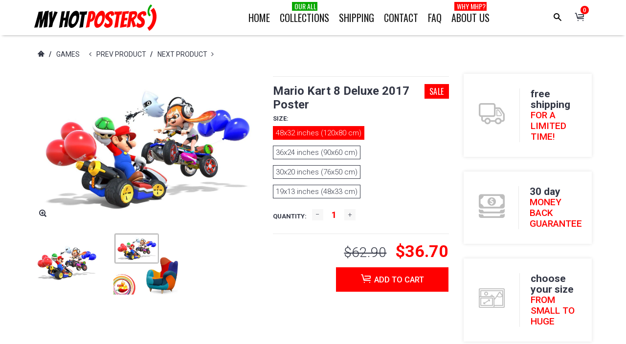

--- FILE ---
content_type: text/html; charset=utf-8
request_url: https://myhotposters.com/products/mario-kart-8-deluxe-2017-poster-023505
body_size: 32089
content:
<!DOCTYPE html>
<html lang="en">
<head>

  <!-- Google tag (gtag.js) -->
<script async src="https://www.googletagmanager.com/gtag/js?id=AW-10923652911"></script>
<script>
  window.dataLayer = window.dataLayer || [];
  function gtag(){dataLayer.push(arguments);}
  gtag('js', new Date());

  gtag('config', 'AW-10923652911');
</script>


  <!-- Google Tag Manager -->
<script>(function(w,d,s,l,i){w[l]=w[l]||[];w[l].push({'gtm.start':
new Date().getTime(),event:'gtm.js'});var f=d.getElementsByTagName(s)[0],
j=d.createElement(s),dl=l!='dataLayer'?'&l='+l:'';j.async=true;j.src=
'https://www.googletagmanager.com/gtm.js?id='+i+dl;f.parentNode.insertBefore(j,f);
})(window,document,'script','dataLayer','GTM-PTJBM6T');</script>
<!-- End Google Tag Manager -->


    <!-- assign global vars ================================================== -->






<!-- if page.rtl -->
<!-- assign home page vars ================================================== -->

<!-- assign home page vars if home page is article page ====================== -->




<!-- Basic page needs ================================================== -->
<meta charset="utf-8">
<link rel="shortcut icon" href="//myhotposters.com/cdn/shop/t/47/assets/favicon.png?v=177293816335579064461516109161" type="image/png" />
<!-- Seiko Version 1.8.0 -->
<title>
    Mario Kart 8 Deluxe 2017 Poster &ndash; My Hot Posters
</title>

    
    <meta name="description" content="High-quality brand new poster">

<!-- Social meta ================================================== -->


  <meta property="og:type" content="product">
  <meta property="og:title" content="Mario Kart 8 Deluxe 2017 Poster">
  <meta property="og:url" content="https://myhotposters.com/products/mario-kart-8-deluxe-2017-poster-023505">
  
    <meta property="og:image" content="http://myhotposters.com/cdn/shop/products/mHP1785_grande.jpg?v=1748538785">
    <meta property="og:image:secure_url" content="https://myhotposters.com/cdn/shop/products/mHP1785_grande.jpg?v=1748538785">
  
    <meta property="og:image" content="http://myhotposters.com/cdn/shop/products/HP1785_grande.jpg?v=1748538785">
    <meta property="og:image:secure_url" content="https://myhotposters.com/cdn/shop/products/HP1785_grande.jpg?v=1748538785">
  
  <meta property="og:price:amount" content="9.90">
  <meta property="og:price:currency" content="USD">
  


  <meta property="og:description" content="High-quality brand new poster">


<meta property="og:site_name" content="My Hot Posters">



  <meta name="twitter:card" content="summary">




  <meta name="twitter:title" content="Mario Kart 8 Deluxe 2017 Poster">
  <meta name="twitter:description" content="&lt;p&gt;High-quality brand new poster&lt;/p&gt;">
  <meta name="twitter:image" content="https://myhotposters.com/cdn/shop/products/mHP1785_large.jpg?v=1748538785">
  <meta name="twitter:image:width" content="480">
  <meta name="twitter:image:height" content="480">
  
<!-- Helpers ================================================== -->
<link rel="canonical" href="https://myhotposters.com/products/mario-kart-8-deluxe-2017-poster-023505">
<meta name="viewport" content="width=device-width, minimum-scale=1, maximum-scale=1">
<!-- Vendor -->
<link href="//myhotposters.com/cdn/shop/t/47/assets/slick.css?v=156941055368227710281516109173" rel="stylesheet" type="text/css" media="all" />
<link href="//myhotposters.com/cdn/shop/t/47/assets/swiper.min.css?v=69642712315045045431516109177" rel="stylesheet" type="text/css" media="all" />
<link href="//myhotposters.com/cdn/shop/t/47/assets/bootstrap.min.css?v=114276000482877628041516109158" rel="stylesheet" type="text/css" media="all" />
<link href="//myhotposters.com/cdn/shop/t/47/assets/magnific-popup.css?v=65451962456944049981516109170" rel="stylesheet" type="text/css" media="all" />
<link href="//myhotposters.com/cdn/shop/t/47/assets/nouislider.css?v=80633377938689394341516109171" rel="stylesheet" type="text/css" media="all" />
<!-- Custom -->
<link href="//myhotposters.com/cdn/shop/t/47/assets/style.css?v=149838567206528587921516109177" rel="stylesheet" type="text/css" media="all" />
<link href="//myhotposters.com/cdn/shop/t/47/assets/megamenu.css?v=111865600008142095821516109170" rel="stylesheet" type="text/css" media="all" />
<link href="//myhotposters.com/cdn/shop/t/47/assets/tools.css?v=87019290056820146991516109178" rel="stylesheet" type="text/css" media="all" />
<link href="//myhotposters.com/cdn/shop/t/47/assets/animate.css?v=107502980827701580791516109157" rel="stylesheet" type="text/css" media="all" />
<link href="//myhotposters.com/cdn/shop/t/47/assets/darktooltip.css?v=174986727090611884421516109161" rel="stylesheet" type="text/css" media="all" />
<link href="//myhotposters.com/cdn/shop/t/47/assets/shop.css?v=124038214150713313541516109194" rel="stylesheet" type="text/css" media="all" />

<link href="//myhotposters.com/cdn/shop/t/47/assets/custom_colors.css?v=108249223390938459301516109194" rel="stylesheet" type="text/css" media="all" />
<link href="//myhotposters.com/cdn/shop/t/47/assets/custom.css?v=33884713867134516481729102486" rel="stylesheet" type="text/css" media="all" />
<!-- Icon Font -->





<link href="//myhotposters.com/cdn/shop/t/47/assets/font-icomoon.css?v=104873982317644242861516109162" rel="stylesheet" type="text/css" media="all" />
<script src="//myhotposters.com/cdn/shop/t/47/assets/html5shiv.min.js?v=82288979872422875571516109165" type="text/javascript"></script>
<script src="//myhotposters.com/cdn/shop/t/47/assets/respond.min.js?v=132206552216118925001516109172" type="text/javascript"></script>
<script src="//myhotposters.com/cdn/shop/t/47/assets/jquery.js?v=146653844047132007351516109168" type="text/javascript"></script>
<script src="//myhotposters.com/cdn/shop/t/47/assets/jquery.cookie.js?v=122260493949522360551516109167" type="text/javascript"></script>
<script src="//myhotposters.com/cdn/shop/t/47/assets/parallax.min.js?v=80519733782919126021516109171" type="text/javascript"></script>
<script src="//myhotposters.com/cdn/shop/t/47/assets/jquery.darktooltip.js?v=44639211419108113851516109168" type="text/javascript"></script>
<script src="//myhotposters.com/cdn/shop/t/47/assets/header-js.js?v=20939138326907054841516109165" type="text/javascript"></script>
<script src="//myhotposters.com/cdn/shop/t/47/assets/wish-list.js?v=26328901590585054071516109179" type="text/javascript"></script>
<script src="//myhotposters.com/cdn/shop/t/47/assets/imagesloaded.pkgd.min.js?v=122082684965831503061516109167" type="text/javascript"></script>
<script src="//myhotposters.com/cdn/shop/t/47/assets/isotope.pkgd.min.js?v=174299703730515077301516109167" type="text/javascript"></script>
<script src="//myhotposters.com/cdn/shop/t/47/assets/jquery-scrollLock.min.js?v=133232280593278837551516109167" type="text/javascript"></script>
<script src="//myhotposters.com/cdn/shop/t/47/assets/bootstrap.min.js?v=77982283134819870611516109158" type="text/javascript"></script>
<script src="//myhotposters.com/cdn/shop/t/47/assets/slick.min.js?v=160405350386587378241516109173" type="text/javascript"></script>
<script src="//myhotposters.com/cdn/shop/t/47/assets/swiper.min.js?v=12588042677279206591516109177" type="text/javascript"></script>
<script src="//myhotposters.com/cdn/shop/t/47/assets/jquery.countdown.min.js?v=29429270968214146521516109167" type="text/javascript"></script>
<script src="//myhotposters.com/cdn/shop/t/47/assets/tocca.js?v=5565513638303975421516109178" type="text/javascript"></script>
<script src="//myhotposters.com/cdn/shop/t/47/assets/megamenu.js?v=139466399040932788441516109170" type="text/javascript"></script>
<script src="//myhotposters.com/cdn/shop/t/47/assets/tools.js?v=77694334240713530581516109179" type="text/javascript"></script>
<script src="//myhotposters.com/cdn/shop/t/47/assets/jquery.ez-plus.js?v=436127920788341851516109168" type="text/javascript"></script>
<script src="//myhotposters.com/cdn/shopifycloud/storefront/assets/themes_support/option_selection-b017cd28.js" type="text/javascript"></script>
<script src="//myhotposters.com/cdn/shop/t/47/assets/cart.min.js?v=93851970968352680391516109159" type="text/javascript"></script>



    <script src="//myhotposters.com/cdn/shop/t/47/assets/bootstrap-tabcollapse.js?v=23677388095923367381516109158" type="text/javascript"></script>
    <script src="//myhotposters.com/cdn/shop/t/47/assets/jquery.magnific-popup.min.js?v=184369421263510081681516109168" type="text/javascript"></script>





<script type="text/javascript">
    locales={
        recently_added_items:"Recently added item(s)",
        no_items_in_cart:"You have no items in your shopping cart.",
        remove:"Remove",
        edit:"Edit",
        qty:"Quantity",
        apply:"Apply",
        added:"Added to Cart",
        add_to_cart:"Add to Cart",
        adding:"Adding..."
    }
</script>




    <script>
        function getActiveIndex(){
            var current = 0;
            if($('.product-previews-carousel a.active').length){
                current = $('.product-previews-carousel a.active').index();
            }
            return current;
        }
        // create image gallery
        var galleryObj = [];
        function createImageGallery() {
            $('.product-previews-carousel img').each(function() {
                var src = $(this).parent('a').data('zoom-image'),
                        type = 'image'; // it's always an image
                image = {};
                image ["src"] = src;
                image ["type"] = type;
                galleryObj.push(image);
            });
        }

        $(function(){
            if($('.zoom-link').length) {
                $('.zoom-link').on('click', function(e){
                    if($(this).is('.disable-gallery')){
                        var msrc = $('.main-image img').attr('data-zoom-image');
                        $.magnificPopup.open({
                            items: {
                                src: msrc
                            },
                            type: 'image'
                        });
                    }
                    else {
                        getActiveIndex();
                        $.magnificPopup.open({
                            items: galleryObj,
                            gallery: {
                                enabled: true,
                            }
                        }, getActiveIndex());
                    }
                    e.preventDefault();
                });
            }
            createImageGallery();
        })
    </script>






    <script>
        // product page form

        function productOptions(option) {
            var $option = $(option),
                    $optionlist = $('ul', $option),
                    $optionbtn = $('a', $optionlist),
                    $optionselect = $('select',$option);
            $optionlist.find("a[data-value='"+$optionselect.val()+"']").parent().addClass('active');
            $optionbtn.on('click', function(e){
                $this = $(this);
                if($this.data('image') && !$this.parent().hasClass('absent-option')){
                    var $image = $('.main-image img');
                    imgSrc = $this.data('image');
                    var newImg = document.createElement("img");
                    newImg.src = imgSrc;
                    newImg.onload = function () {
                        $image.attr('src', imgSrc);
                        $image.attr('data-zoom-image', imgSrc);
                        $('.main-image > .zoom').data('ezPlus').destroy();
                        $('.main-image > .zoom').initProductZoom();
                        $('.zoom-link').addClass('disable-gallery');
                    }
                }

                /*if (!$this.parent('li').is('.active')){
                 $optionselect.val($this.attr('data-value'));
                 $this.closest('ul').find('li').removeClass('active');
                 $this.parent('li').addClass('active');
                 }*/
                e.preventDefault();
            });
        }


        // tabs
        function productTab(tab) {
            var $tabs = $(tab),
                    setCurrent = false;
            $tabs.tabCollapse();
            $('a', $tabs).each(function() {
                $this = $(this);
                if ($this.parent('li').is('.active')){
                    var  curTab = $this.attr("href");
                    $(curTab).addClass('active');
                    setCurrent = true;
                }
            })
            if(!setCurrent) $('li:first-child a', $tabs).tab('show');
            $('a', $tabs).on('click', function (e) {
                var $this = $(this);
                if ($this.parent('.panel-title').length){
                    var href = $this.attr('href'),
                            posTab = $this.offset().top - $(window).scrollTop();
                    setTimeout(function() {
                        $('html, body').animate({
                            scrollTop: $this.offset().top - posTab
                        }, 0);
                    }, 0);
                    e.preventDefault();
                }
            });
        }

        // product-creative carousel
        $.fn.initCreativeZoom = function() {
            var $this = this;
            $this.ezPlus({
                zoomType: 'inner',
                cursor: 'crosshair',
                zIndex: 2,
                zoomContainerAppendTo: '.product-slider-wrapper',
                borderSize: 0,
                zoomWindowFadeIn: 500,
                zoomWindowFadeOut: 0
            })
        }

        /*$(window).resize(debouncer(function(e) {
         if ($(".product-creative-slider").length) {
         // start resize events
         $('.product-slider-wrapper .zoomContainer').remove();
         initCreativeZoom();
         // end resize events
         }
         }));*/





        $(function(){
            productOptions('.product-size');
            productOptions('.product-color');
            productTab('.product-tab');
            prevnextNav('.product-nav');
            //magnific popup for gallery
            if($('.zoomimage').length) {
                $('.zoomimage').magnificPopup({
                    type:'image',
                    gallery:{
                        enabled:true
                    }
                });
            }
            //magnific popup for video
            if ($('.video-link').length) {
                $('.video-link').magnificPopup({
                    type: 'iframe',
                    mainClass: 'mfp-fade',
                    removalDelay: 160,
                    preloader: false,
                    fixedContentPos: false
                });
            }

            if ($(".product-creative-slider").length) {

                var $this = $(".product-creative-slider"),
                        arrowsplace = $this;

                $this.on('init', function(event, slick){
                    $('.product-creative-slider .inner-zoom').initCreativeZoom();
                });

                $('body').on('click', '.product-creative-slider-control button', function(e){
                    if(!$(e.target).hasClass('.slick-disabled')){
                        $('.product-slider-wrapper .zoomContainer').remove();
                        setTimeout(function() {
                            $('.product-creative-slider .inner-zoom').initCreativeZoom();
                        }, 500);
                    }
                });

                if ($this.parent().find('.product-creative-slider-control').length) {
                    arrowsplace = $this.parent().find('.product-creative-slider-control');
                }

                $this.slick({
                    rows: 1,
                    appendArrows: arrowsplace,
                    slidesToShow: 3,
                    slidesToScroll: 1,
                    speed: 500,
                    infinite: false, //not change if ez-plus is used
                    swipe: false,
                    responsive: [{
                        breakpoint: 481,
                        settings: {
                            slidesToShow: 1,
                            slidesToScroll: 1
                        }
                    }]
                });
            }

            if ($(".main-image").length) {
                var $mainImage = $('.main-image');
                $mainImage.imagesLoaded(function() {
                    $('.zoom', $mainImage).initProductZoom();
                    $mainImage.css({'height': $mainImage.height()})
                });
            }

            // loading buttom
            $('.btn-loading').on('click', function() {
                var $this = $(this);
                $this.button('loading');
                setTimeout(function() {
                    $this.button('reset');
                }, 10000);
            });
            // product previews carousel
            /*if ($(".product-previews-carousel").length) {
             var $this = $(".product-previews-carousel");
             $('.product-previews-carousel').slick({
             slidesToShow: 3,
             slidesToScroll: 1,
             dots: false,
             focusOnSelect: true,
             infinite: false
             });
             $(".product-previews-carousel").on('click', '.slick-slide', function() {
             $('.zoom-link').removeClass('disable-gallery');
             })
             }*/

        })



    </script>


    <script>window.performance && window.performance.mark && window.performance.mark('shopify.content_for_header.start');</script><meta id="shopify-digital-wallet" name="shopify-digital-wallet" content="/7473829/digital_wallets/dialog">
<meta name="shopify-checkout-api-token" content="db65d0f4eb8201f767b1f181a66f110e">
<meta id="in-context-paypal-metadata" data-shop-id="7473829" data-venmo-supported="true" data-environment="production" data-locale="en_US" data-paypal-v4="true" data-currency="USD">
<link rel="alternate" type="application/json+oembed" href="https://myhotposters.com/products/mario-kart-8-deluxe-2017-poster-023505.oembed">
<script async="async" src="/checkouts/internal/preloads.js?locale=en-US"></script>
<script id="shopify-features" type="application/json">{"accessToken":"db65d0f4eb8201f767b1f181a66f110e","betas":["rich-media-storefront-analytics"],"domain":"myhotposters.com","predictiveSearch":true,"shopId":7473829,"locale":"en"}</script>
<script>var Shopify = Shopify || {};
Shopify.shop = "giftart777.myshopify.com";
Shopify.locale = "en";
Shopify.currency = {"active":"USD","rate":"1.0"};
Shopify.country = "US";
Shopify.theme = {"name":"seiko-shopify-v1-8-0","id":457146386,"schema_name":null,"schema_version":null,"theme_store_id":null,"role":"main"};
Shopify.theme.handle = "null";
Shopify.theme.style = {"id":null,"handle":null};
Shopify.cdnHost = "myhotposters.com/cdn";
Shopify.routes = Shopify.routes || {};
Shopify.routes.root = "/";</script>
<script type="module">!function(o){(o.Shopify=o.Shopify||{}).modules=!0}(window);</script>
<script>!function(o){function n(){var o=[];function n(){o.push(Array.prototype.slice.apply(arguments))}return n.q=o,n}var t=o.Shopify=o.Shopify||{};t.loadFeatures=n(),t.autoloadFeatures=n()}(window);</script>
<script id="shop-js-analytics" type="application/json">{"pageType":"product"}</script>
<script defer="defer" async type="module" src="//myhotposters.com/cdn/shopifycloud/shop-js/modules/v2/client.init-shop-cart-sync_D0dqhulL.en.esm.js"></script>
<script defer="defer" async type="module" src="//myhotposters.com/cdn/shopifycloud/shop-js/modules/v2/chunk.common_CpVO7qML.esm.js"></script>
<script type="module">
  await import("//myhotposters.com/cdn/shopifycloud/shop-js/modules/v2/client.init-shop-cart-sync_D0dqhulL.en.esm.js");
await import("//myhotposters.com/cdn/shopifycloud/shop-js/modules/v2/chunk.common_CpVO7qML.esm.js");

  window.Shopify.SignInWithShop?.initShopCartSync?.({"fedCMEnabled":true,"windoidEnabled":true});

</script>
<script>(function() {
  var isLoaded = false;
  function asyncLoad() {
    if (isLoaded) return;
    isLoaded = true;
    var urls = ["https:\/\/chimpstatic.com\/mcjs-connected\/js\/users\/bf54429c31e8c631d9bcff097\/19c7cc03358d39b4f022c92f0.js?shop=giftart777.myshopify.com","https:\/\/cdn.shopify.com\/s\/files\/1\/0747\/3829\/t\/47\/assets\/booster_eu_cookie_7473829.js?v=1632685492\u0026shop=giftart777.myshopify.com","https:\/\/cdn.hextom.com\/js\/eventpromotionbar.js?shop=giftart777.myshopify.com","https:\/\/cdn.hextom.com\/js\/freeshippingbar.js?shop=giftart777.myshopify.com"];
    for (var i = 0; i < urls.length; i++) {
      var s = document.createElement('script');
      s.type = 'text/javascript';
      s.async = true;
      s.src = urls[i];
      var x = document.getElementsByTagName('script')[0];
      x.parentNode.insertBefore(s, x);
    }
  };
  if(window.attachEvent) {
    window.attachEvent('onload', asyncLoad);
  } else {
    window.addEventListener('load', asyncLoad, false);
  }
})();</script>
<script id="__st">var __st={"a":7473829,"offset":-25200,"reqid":"aed37d75-805c-4078-b1eb-16b89f836f7d-1765084838","pageurl":"myhotposters.com\/products\/mario-kart-8-deluxe-2017-poster-023505","u":"b43a5be62284","p":"product","rtyp":"product","rid":72001486866};</script>
<script>window.ShopifyPaypalV4VisibilityTracking = true;</script>
<script id="captcha-bootstrap">!function(){'use strict';const t='contact',e='account',n='new_comment',o=[[t,t],['blogs',n],['comments',n],[t,'customer']],c=[[e,'customer_login'],[e,'guest_login'],[e,'recover_customer_password'],[e,'create_customer']],r=t=>t.map((([t,e])=>`form[action*='/${t}']:not([data-nocaptcha='true']) input[name='form_type'][value='${e}']`)).join(','),a=t=>()=>t?[...document.querySelectorAll(t)].map((t=>t.form)):[];function s(){const t=[...o],e=r(t);return a(e)}const i='password',u='form_key',d=['recaptcha-v3-token','g-recaptcha-response','h-captcha-response',i],f=()=>{try{return window.sessionStorage}catch{return}},m='__shopify_v',_=t=>t.elements[u];function p(t,e,n=!1){try{const o=window.sessionStorage,c=JSON.parse(o.getItem(e)),{data:r}=function(t){const{data:e,action:n}=t;return t[m]||n?{data:e,action:n}:{data:t,action:n}}(c);for(const[e,n]of Object.entries(r))t.elements[e]&&(t.elements[e].value=n);n&&o.removeItem(e)}catch(o){console.error('form repopulation failed',{error:o})}}const l='form_type',E='cptcha';function T(t){t.dataset[E]=!0}const w=window,h=w.document,L='Shopify',v='ce_forms',y='captcha';let A=!1;((t,e)=>{const n=(g='f06e6c50-85a8-45c8-87d0-21a2b65856fe',I='https://cdn.shopify.com/shopifycloud/storefront-forms-hcaptcha/ce_storefront_forms_captcha_hcaptcha.v1.5.2.iife.js',D={infoText:'Protected by hCaptcha',privacyText:'Privacy',termsText:'Terms'},(t,e,n)=>{const o=w[L][v],c=o.bindForm;if(c)return c(t,g,e,D).then(n);var r;o.q.push([[t,g,e,D],n]),r=I,A||(h.body.append(Object.assign(h.createElement('script'),{id:'captcha-provider',async:!0,src:r})),A=!0)});var g,I,D;w[L]=w[L]||{},w[L][v]=w[L][v]||{},w[L][v].q=[],w[L][y]=w[L][y]||{},w[L][y].protect=function(t,e){n(t,void 0,e),T(t)},Object.freeze(w[L][y]),function(t,e,n,w,h,L){const[v,y,A,g]=function(t,e,n){const i=e?o:[],u=t?c:[],d=[...i,...u],f=r(d),m=r(i),_=r(d.filter((([t,e])=>n.includes(e))));return[a(f),a(m),a(_),s()]}(w,h,L),I=t=>{const e=t.target;return e instanceof HTMLFormElement?e:e&&e.form},D=t=>v().includes(t);t.addEventListener('submit',(t=>{const e=I(t);if(!e)return;const n=D(e)&&!e.dataset.hcaptchaBound&&!e.dataset.recaptchaBound,o=_(e),c=g().includes(e)&&(!o||!o.value);(n||c)&&t.preventDefault(),c&&!n&&(function(t){try{if(!f())return;!function(t){const e=f();if(!e)return;const n=_(t);if(!n)return;const o=n.value;o&&e.removeItem(o)}(t);const e=Array.from(Array(32),(()=>Math.random().toString(36)[2])).join('');!function(t,e){_(t)||t.append(Object.assign(document.createElement('input'),{type:'hidden',name:u})),t.elements[u].value=e}(t,e),function(t,e){const n=f();if(!n)return;const o=[...t.querySelectorAll(`input[type='${i}']`)].map((({name:t})=>t)),c=[...d,...o],r={};for(const[a,s]of new FormData(t).entries())c.includes(a)||(r[a]=s);n.setItem(e,JSON.stringify({[m]:1,action:t.action,data:r}))}(t,e)}catch(e){console.error('failed to persist form',e)}}(e),e.submit())}));const S=(t,e)=>{t&&!t.dataset[E]&&(n(t,e.some((e=>e===t))),T(t))};for(const o of['focusin','change'])t.addEventListener(o,(t=>{const e=I(t);D(e)&&S(e,y())}));const B=e.get('form_key'),M=e.get(l),P=B&&M;t.addEventListener('DOMContentLoaded',(()=>{const t=y();if(P)for(const e of t)e.elements[l].value===M&&p(e,B);[...new Set([...A(),...v().filter((t=>'true'===t.dataset.shopifyCaptcha))])].forEach((e=>S(e,t)))}))}(h,new URLSearchParams(w.location.search),n,t,e,['guest_login'])})(!0,!0)}();</script>
<script integrity="sha256-52AcMU7V7pcBOXWImdc/TAGTFKeNjmkeM1Pvks/DTgc=" data-source-attribution="shopify.loadfeatures" defer="defer" src="//myhotposters.com/cdn/shopifycloud/storefront/assets/storefront/load_feature-81c60534.js" crossorigin="anonymous"></script>
<script data-source-attribution="shopify.dynamic_checkout.dynamic.init">var Shopify=Shopify||{};Shopify.PaymentButton=Shopify.PaymentButton||{isStorefrontPortableWallets:!0,init:function(){window.Shopify.PaymentButton.init=function(){};var t=document.createElement("script");t.src="https://myhotposters.com/cdn/shopifycloud/portable-wallets/latest/portable-wallets.en.js",t.type="module",document.head.appendChild(t)}};
</script>
<script data-source-attribution="shopify.dynamic_checkout.buyer_consent">
  function portableWalletsHideBuyerConsent(e){var t=document.getElementById("shopify-buyer-consent"),n=document.getElementById("shopify-subscription-policy-button");t&&n&&(t.classList.add("hidden"),t.setAttribute("aria-hidden","true"),n.removeEventListener("click",e))}function portableWalletsShowBuyerConsent(e){var t=document.getElementById("shopify-buyer-consent"),n=document.getElementById("shopify-subscription-policy-button");t&&n&&(t.classList.remove("hidden"),t.removeAttribute("aria-hidden"),n.addEventListener("click",e))}window.Shopify?.PaymentButton&&(window.Shopify.PaymentButton.hideBuyerConsent=portableWalletsHideBuyerConsent,window.Shopify.PaymentButton.showBuyerConsent=portableWalletsShowBuyerConsent);
</script>
<script data-source-attribution="shopify.dynamic_checkout.cart.bootstrap">document.addEventListener("DOMContentLoaded",(function(){function t(){return document.querySelector("shopify-accelerated-checkout-cart, shopify-accelerated-checkout")}if(t())Shopify.PaymentButton.init();else{new MutationObserver((function(e,n){t()&&(Shopify.PaymentButton.init(),n.disconnect())})).observe(document.body,{childList:!0,subtree:!0})}}));
</script>
<link id="shopify-accelerated-checkout-styles" rel="stylesheet" media="screen" href="https://myhotposters.com/cdn/shopifycloud/portable-wallets/latest/accelerated-checkout-backwards-compat.css" crossorigin="anonymous">
<style id="shopify-accelerated-checkout-cart">
        #shopify-buyer-consent {
  margin-top: 1em;
  display: inline-block;
  width: 100%;
}

#shopify-buyer-consent.hidden {
  display: none;
}

#shopify-subscription-policy-button {
  background: none;
  border: none;
  padding: 0;
  text-decoration: underline;
  font-size: inherit;
  cursor: pointer;
}

#shopify-subscription-policy-button::before {
  box-shadow: none;
}

      </style>

<script>window.performance && window.performance.mark && window.performance.mark('shopify.content_for_header.end');</script>
<meta name="facebook-domain-verification" content="qu0urscb0ps8rfa8zhyjttt37tegdy" />
    <script type="text/javascript">
        var price_format="${{amount}}";
        window.shopCurrency = "USD";
        window.supported_currencies = "$:USD|£:GBP|€:EUR";
    </script>

<!-- Google MC -->
<meta name="google-site-verification" content="ksx5Xp6D0rj12dCv7RJtHZ1eyLPSDX8YwkQTFrIbCKg" />
  
  <script src="https://cdn.shopify.com/extensions/8d2c31d3-a828-4daf-820f-80b7f8e01c39/nova-eu-cookie-bar-gdpr-4/assets/nova-cookie-app-embed.js" type="text/javascript" defer="defer"></script>
<link href="https://cdn.shopify.com/extensions/8d2c31d3-a828-4daf-820f-80b7f8e01c39/nova-eu-cookie-bar-gdpr-4/assets/nova-cookie.css" rel="stylesheet" type="text/css" media="all">
<link href="https://monorail-edge.shopifysvc.com" rel="dns-prefetch">
<script>(function(){if ("sendBeacon" in navigator && "performance" in window) {try {var session_token_from_headers = performance.getEntriesByType('navigation')[0].serverTiming.find(x => x.name == '_s').description;} catch {var session_token_from_headers = undefined;}var session_cookie_matches = document.cookie.match(/_shopify_s=([^;]*)/);var session_token_from_cookie = session_cookie_matches && session_cookie_matches.length === 2 ? session_cookie_matches[1] : "";var session_token = session_token_from_headers || session_token_from_cookie || "";function handle_abandonment_event(e) {var entries = performance.getEntries().filter(function(entry) {return /monorail-edge.shopifysvc.com/.test(entry.name);});if (!window.abandonment_tracked && entries.length === 0) {window.abandonment_tracked = true;var currentMs = Date.now();var navigation_start = performance.timing.navigationStart;var payload = {shop_id: 7473829,url: window.location.href,navigation_start,duration: currentMs - navigation_start,session_token,page_type: "product"};window.navigator.sendBeacon("https://monorail-edge.shopifysvc.com/v1/produce", JSON.stringify({schema_id: "online_store_buyer_site_abandonment/1.1",payload: payload,metadata: {event_created_at_ms: currentMs,event_sent_at_ms: currentMs}}));}}window.addEventListener('pagehide', handle_abandonment_event);}}());</script>
<script id="web-pixels-manager-setup">(function e(e,d,r,n,o){if(void 0===o&&(o={}),!Boolean(null===(a=null===(i=window.Shopify)||void 0===i?void 0:i.analytics)||void 0===a?void 0:a.replayQueue)){var i,a;window.Shopify=window.Shopify||{};var t=window.Shopify;t.analytics=t.analytics||{};var s=t.analytics;s.replayQueue=[],s.publish=function(e,d,r){return s.replayQueue.push([e,d,r]),!0};try{self.performance.mark("wpm:start")}catch(e){}var l=function(){var e={modern:/Edge?\/(1{2}[4-9]|1[2-9]\d|[2-9]\d{2}|\d{4,})\.\d+(\.\d+|)|Firefox\/(1{2}[4-9]|1[2-9]\d|[2-9]\d{2}|\d{4,})\.\d+(\.\d+|)|Chrom(ium|e)\/(9{2}|\d{3,})\.\d+(\.\d+|)|(Maci|X1{2}).+ Version\/(15\.\d+|(1[6-9]|[2-9]\d|\d{3,})\.\d+)([,.]\d+|)( \(\w+\)|)( Mobile\/\w+|) Safari\/|Chrome.+OPR\/(9{2}|\d{3,})\.\d+\.\d+|(CPU[ +]OS|iPhone[ +]OS|CPU[ +]iPhone|CPU IPhone OS|CPU iPad OS)[ +]+(15[._]\d+|(1[6-9]|[2-9]\d|\d{3,})[._]\d+)([._]\d+|)|Android:?[ /-](13[3-9]|1[4-9]\d|[2-9]\d{2}|\d{4,})(\.\d+|)(\.\d+|)|Android.+Firefox\/(13[5-9]|1[4-9]\d|[2-9]\d{2}|\d{4,})\.\d+(\.\d+|)|Android.+Chrom(ium|e)\/(13[3-9]|1[4-9]\d|[2-9]\d{2}|\d{4,})\.\d+(\.\d+|)|SamsungBrowser\/([2-9]\d|\d{3,})\.\d+/,legacy:/Edge?\/(1[6-9]|[2-9]\d|\d{3,})\.\d+(\.\d+|)|Firefox\/(5[4-9]|[6-9]\d|\d{3,})\.\d+(\.\d+|)|Chrom(ium|e)\/(5[1-9]|[6-9]\d|\d{3,})\.\d+(\.\d+|)([\d.]+$|.*Safari\/(?![\d.]+ Edge\/[\d.]+$))|(Maci|X1{2}).+ Version\/(10\.\d+|(1[1-9]|[2-9]\d|\d{3,})\.\d+)([,.]\d+|)( \(\w+\)|)( Mobile\/\w+|) Safari\/|Chrome.+OPR\/(3[89]|[4-9]\d|\d{3,})\.\d+\.\d+|(CPU[ +]OS|iPhone[ +]OS|CPU[ +]iPhone|CPU IPhone OS|CPU iPad OS)[ +]+(10[._]\d+|(1[1-9]|[2-9]\d|\d{3,})[._]\d+)([._]\d+|)|Android:?[ /-](13[3-9]|1[4-9]\d|[2-9]\d{2}|\d{4,})(\.\d+|)(\.\d+|)|Mobile Safari.+OPR\/([89]\d|\d{3,})\.\d+\.\d+|Android.+Firefox\/(13[5-9]|1[4-9]\d|[2-9]\d{2}|\d{4,})\.\d+(\.\d+|)|Android.+Chrom(ium|e)\/(13[3-9]|1[4-9]\d|[2-9]\d{2}|\d{4,})\.\d+(\.\d+|)|Android.+(UC? ?Browser|UCWEB|U3)[ /]?(15\.([5-9]|\d{2,})|(1[6-9]|[2-9]\d|\d{3,})\.\d+)\.\d+|SamsungBrowser\/(5\.\d+|([6-9]|\d{2,})\.\d+)|Android.+MQ{2}Browser\/(14(\.(9|\d{2,})|)|(1[5-9]|[2-9]\d|\d{3,})(\.\d+|))(\.\d+|)|K[Aa][Ii]OS\/(3\.\d+|([4-9]|\d{2,})\.\d+)(\.\d+|)/},d=e.modern,r=e.legacy,n=navigator.userAgent;return n.match(d)?"modern":n.match(r)?"legacy":"unknown"}(),u="modern"===l?"modern":"legacy",c=(null!=n?n:{modern:"",legacy:""})[u],f=function(e){return[e.baseUrl,"/wpm","/b",e.hashVersion,"modern"===e.buildTarget?"m":"l",".js"].join("")}({baseUrl:d,hashVersion:r,buildTarget:u}),m=function(e){var d=e.version,r=e.bundleTarget,n=e.surface,o=e.pageUrl,i=e.monorailEndpoint;return{emit:function(e){var a=e.status,t=e.errorMsg,s=(new Date).getTime(),l=JSON.stringify({metadata:{event_sent_at_ms:s},events:[{schema_id:"web_pixels_manager_load/3.1",payload:{version:d,bundle_target:r,page_url:o,status:a,surface:n,error_msg:t},metadata:{event_created_at_ms:s}}]});if(!i)return console&&console.warn&&console.warn("[Web Pixels Manager] No Monorail endpoint provided, skipping logging."),!1;try{return self.navigator.sendBeacon.bind(self.navigator)(i,l)}catch(e){}var u=new XMLHttpRequest;try{return u.open("POST",i,!0),u.setRequestHeader("Content-Type","text/plain"),u.send(l),!0}catch(e){return console&&console.warn&&console.warn("[Web Pixels Manager] Got an unhandled error while logging to Monorail."),!1}}}}({version:r,bundleTarget:l,surface:e.surface,pageUrl:self.location.href,monorailEndpoint:e.monorailEndpoint});try{o.browserTarget=l,function(e){var d=e.src,r=e.async,n=void 0===r||r,o=e.onload,i=e.onerror,a=e.sri,t=e.scriptDataAttributes,s=void 0===t?{}:t,l=document.createElement("script"),u=document.querySelector("head"),c=document.querySelector("body");if(l.async=n,l.src=d,a&&(l.integrity=a,l.crossOrigin="anonymous"),s)for(var f in s)if(Object.prototype.hasOwnProperty.call(s,f))try{l.dataset[f]=s[f]}catch(e){}if(o&&l.addEventListener("load",o),i&&l.addEventListener("error",i),u)u.appendChild(l);else{if(!c)throw new Error("Did not find a head or body element to append the script");c.appendChild(l)}}({src:f,async:!0,onload:function(){if(!function(){var e,d;return Boolean(null===(d=null===(e=window.Shopify)||void 0===e?void 0:e.analytics)||void 0===d?void 0:d.initialized)}()){var d=window.webPixelsManager.init(e)||void 0;if(d){var r=window.Shopify.analytics;r.replayQueue.forEach((function(e){var r=e[0],n=e[1],o=e[2];d.publishCustomEvent(r,n,o)})),r.replayQueue=[],r.publish=d.publishCustomEvent,r.visitor=d.visitor,r.initialized=!0}}},onerror:function(){return m.emit({status:"failed",errorMsg:"".concat(f," has failed to load")})},sri:function(e){var d=/^sha384-[A-Za-z0-9+/=]+$/;return"string"==typeof e&&d.test(e)}(c)?c:"",scriptDataAttributes:o}),m.emit({status:"loading"})}catch(e){m.emit({status:"failed",errorMsg:(null==e?void 0:e.message)||"Unknown error"})}}})({shopId: 7473829,storefrontBaseUrl: "https://myhotposters.com",extensionsBaseUrl: "https://extensions.shopifycdn.com/cdn/shopifycloud/web-pixels-manager",monorailEndpoint: "https://monorail-edge.shopifysvc.com/unstable/produce_batch",surface: "storefront-renderer",enabledBetaFlags: ["2dca8a86"],webPixelsConfigList: [{"id":"38371393","configuration":"{\"tagID\":\"2616798590187\"}","eventPayloadVersion":"v1","runtimeContext":"STRICT","scriptVersion":"18031546ee651571ed29edbe71a3550b","type":"APP","apiClientId":3009811,"privacyPurposes":["ANALYTICS","MARKETING","SALE_OF_DATA"],"dataSharingAdjustments":{"protectedCustomerApprovalScopes":["read_customer_address","read_customer_email","read_customer_name","read_customer_personal_data","read_customer_phone"]}},{"id":"shopify-app-pixel","configuration":"{}","eventPayloadVersion":"v1","runtimeContext":"STRICT","scriptVersion":"0450","apiClientId":"shopify-pixel","type":"APP","privacyPurposes":["ANALYTICS","MARKETING"]},{"id":"shopify-custom-pixel","eventPayloadVersion":"v1","runtimeContext":"LAX","scriptVersion":"0450","apiClientId":"shopify-pixel","type":"CUSTOM","privacyPurposes":["ANALYTICS","MARKETING"]}],isMerchantRequest: false,initData: {"shop":{"name":"My Hot Posters","paymentSettings":{"currencyCode":"USD"},"myshopifyDomain":"giftart777.myshopify.com","countryCode":"US","storefrontUrl":"https:\/\/myhotposters.com"},"customer":null,"cart":null,"checkout":null,"productVariants":[{"price":{"amount":36.7,"currencyCode":"USD"},"product":{"title":"Mario Kart 8 Deluxe 2017 Poster","vendor":"Games","id":"72001486866","untranslatedTitle":"Mario Kart 8 Deluxe 2017 Poster","url":"\/products\/mario-kart-8-deluxe-2017-poster-023505","type":"Poster"},"id":"743925678098","image":{"src":"\/\/myhotposters.com\/cdn\/shop\/products\/mHP1785.jpg?v=1748538785"},"sku":"48x32-HP1785","title":"48x32 inches (120x80 cm)","untranslatedTitle":"48x32 inches (120x80 cm)"},{"price":{"amount":24.7,"currencyCode":"USD"},"product":{"title":"Mario Kart 8 Deluxe 2017 Poster","vendor":"Games","id":"72001486866","untranslatedTitle":"Mario Kart 8 Deluxe 2017 Poster","url":"\/products\/mario-kart-8-deluxe-2017-poster-023505","type":"Poster"},"id":"743925710866","image":{"src":"\/\/myhotposters.com\/cdn\/shop\/products\/mHP1785.jpg?v=1748538785"},"sku":"24x36-HP1785","title":"36x24 inches (90x60 cm)","untranslatedTitle":"36x24 inches (90x60 cm)"},{"price":{"amount":18.7,"currencyCode":"USD"},"product":{"title":"Mario Kart 8 Deluxe 2017 Poster","vendor":"Games","id":"72001486866","untranslatedTitle":"Mario Kart 8 Deluxe 2017 Poster","url":"\/products\/mario-kart-8-deluxe-2017-poster-023505","type":"Poster"},"id":"743925743634","image":{"src":"\/\/myhotposters.com\/cdn\/shop\/products\/mHP1785.jpg?v=1748538785"},"sku":"20x30-HP1785","title":"30x20 inches (76x50 cm)","untranslatedTitle":"30x20 inches (76x50 cm)"},{"price":{"amount":9.9,"currencyCode":"USD"},"product":{"title":"Mario Kart 8 Deluxe 2017 Poster","vendor":"Games","id":"72001486866","untranslatedTitle":"Mario Kart 8 Deluxe 2017 Poster","url":"\/products\/mario-kart-8-deluxe-2017-poster-023505","type":"Poster"},"id":"743925776402","image":{"src":"\/\/myhotposters.com\/cdn\/shop\/products\/mHP1785.jpg?v=1748538785"},"sku":"13x19-HP1785","title":"19x13 inches (48x33 cm)","untranslatedTitle":"19x13 inches (48x33 cm)"}],"purchasingCompany":null},},"https://myhotposters.com/cdn","ae1676cfwd2530674p4253c800m34e853cb",{"modern":"","legacy":""},{"shopId":"7473829","storefrontBaseUrl":"https:\/\/myhotposters.com","extensionBaseUrl":"https:\/\/extensions.shopifycdn.com\/cdn\/shopifycloud\/web-pixels-manager","surface":"storefront-renderer","enabledBetaFlags":"[\"2dca8a86\"]","isMerchantRequest":"false","hashVersion":"ae1676cfwd2530674p4253c800m34e853cb","publish":"custom","events":"[[\"page_viewed\",{}],[\"product_viewed\",{\"productVariant\":{\"price\":{\"amount\":36.7,\"currencyCode\":\"USD\"},\"product\":{\"title\":\"Mario Kart 8 Deluxe 2017 Poster\",\"vendor\":\"Games\",\"id\":\"72001486866\",\"untranslatedTitle\":\"Mario Kart 8 Deluxe 2017 Poster\",\"url\":\"\/products\/mario-kart-8-deluxe-2017-poster-023505\",\"type\":\"Poster\"},\"id\":\"743925678098\",\"image\":{\"src\":\"\/\/myhotposters.com\/cdn\/shop\/products\/mHP1785.jpg?v=1748538785\"},\"sku\":\"48x32-HP1785\",\"title\":\"48x32 inches (120x80 cm)\",\"untranslatedTitle\":\"48x32 inches (120x80 cm)\"}}]]"});</script><script>
  window.ShopifyAnalytics = window.ShopifyAnalytics || {};
  window.ShopifyAnalytics.meta = window.ShopifyAnalytics.meta || {};
  window.ShopifyAnalytics.meta.currency = 'USD';
  var meta = {"product":{"id":72001486866,"gid":"gid:\/\/shopify\/Product\/72001486866","vendor":"Games","type":"Poster","variants":[{"id":743925678098,"price":3670,"name":"Mario Kart 8 Deluxe 2017 Poster - 48x32 inches (120x80 cm)","public_title":"48x32 inches (120x80 cm)","sku":"48x32-HP1785"},{"id":743925710866,"price":2470,"name":"Mario Kart 8 Deluxe 2017 Poster - 36x24 inches (90x60 cm)","public_title":"36x24 inches (90x60 cm)","sku":"24x36-HP1785"},{"id":743925743634,"price":1870,"name":"Mario Kart 8 Deluxe 2017 Poster - 30x20 inches (76x50 cm)","public_title":"30x20 inches (76x50 cm)","sku":"20x30-HP1785"},{"id":743925776402,"price":990,"name":"Mario Kart 8 Deluxe 2017 Poster - 19x13 inches (48x33 cm)","public_title":"19x13 inches (48x33 cm)","sku":"13x19-HP1785"}],"remote":false},"page":{"pageType":"product","resourceType":"product","resourceId":72001486866}};
  for (var attr in meta) {
    window.ShopifyAnalytics.meta[attr] = meta[attr];
  }
</script>
<script class="analytics">
  (function () {
    var customDocumentWrite = function(content) {
      var jquery = null;

      if (window.jQuery) {
        jquery = window.jQuery;
      } else if (window.Checkout && window.Checkout.$) {
        jquery = window.Checkout.$;
      }

      if (jquery) {
        jquery('body').append(content);
      }
    };

    var hasLoggedConversion = function(token) {
      if (token) {
        return document.cookie.indexOf('loggedConversion=' + token) !== -1;
      }
      return false;
    }

    var setCookieIfConversion = function(token) {
      if (token) {
        var twoMonthsFromNow = new Date(Date.now());
        twoMonthsFromNow.setMonth(twoMonthsFromNow.getMonth() + 2);

        document.cookie = 'loggedConversion=' + token + '; expires=' + twoMonthsFromNow;
      }
    }

    var trekkie = window.ShopifyAnalytics.lib = window.trekkie = window.trekkie || [];
    if (trekkie.integrations) {
      return;
    }
    trekkie.methods = [
      'identify',
      'page',
      'ready',
      'track',
      'trackForm',
      'trackLink'
    ];
    trekkie.factory = function(method) {
      return function() {
        var args = Array.prototype.slice.call(arguments);
        args.unshift(method);
        trekkie.push(args);
        return trekkie;
      };
    };
    for (var i = 0; i < trekkie.methods.length; i++) {
      var key = trekkie.methods[i];
      trekkie[key] = trekkie.factory(key);
    }
    trekkie.load = function(config) {
      trekkie.config = config || {};
      trekkie.config.initialDocumentCookie = document.cookie;
      var first = document.getElementsByTagName('script')[0];
      var script = document.createElement('script');
      script.type = 'text/javascript';
      script.onerror = function(e) {
        var scriptFallback = document.createElement('script');
        scriptFallback.type = 'text/javascript';
        scriptFallback.onerror = function(error) {
                var Monorail = {
      produce: function produce(monorailDomain, schemaId, payload) {
        var currentMs = new Date().getTime();
        var event = {
          schema_id: schemaId,
          payload: payload,
          metadata: {
            event_created_at_ms: currentMs,
            event_sent_at_ms: currentMs
          }
        };
        return Monorail.sendRequest("https://" + monorailDomain + "/v1/produce", JSON.stringify(event));
      },
      sendRequest: function sendRequest(endpointUrl, payload) {
        // Try the sendBeacon API
        if (window && window.navigator && typeof window.navigator.sendBeacon === 'function' && typeof window.Blob === 'function' && !Monorail.isIos12()) {
          var blobData = new window.Blob([payload], {
            type: 'text/plain'
          });

          if (window.navigator.sendBeacon(endpointUrl, blobData)) {
            return true;
          } // sendBeacon was not successful

        } // XHR beacon

        var xhr = new XMLHttpRequest();

        try {
          xhr.open('POST', endpointUrl);
          xhr.setRequestHeader('Content-Type', 'text/plain');
          xhr.send(payload);
        } catch (e) {
          console.log(e);
        }

        return false;
      },
      isIos12: function isIos12() {
        return window.navigator.userAgent.lastIndexOf('iPhone; CPU iPhone OS 12_') !== -1 || window.navigator.userAgent.lastIndexOf('iPad; CPU OS 12_') !== -1;
      }
    };
    Monorail.produce('monorail-edge.shopifysvc.com',
      'trekkie_storefront_load_errors/1.1',
      {shop_id: 7473829,
      theme_id: 457146386,
      app_name: "storefront",
      context_url: window.location.href,
      source_url: "//myhotposters.com/cdn/s/trekkie.storefront.94e7babdf2ec3663c2b14be7d5a3b25b9303ebb0.min.js"});

        };
        scriptFallback.async = true;
        scriptFallback.src = '//myhotposters.com/cdn/s/trekkie.storefront.94e7babdf2ec3663c2b14be7d5a3b25b9303ebb0.min.js';
        first.parentNode.insertBefore(scriptFallback, first);
      };
      script.async = true;
      script.src = '//myhotposters.com/cdn/s/trekkie.storefront.94e7babdf2ec3663c2b14be7d5a3b25b9303ebb0.min.js';
      first.parentNode.insertBefore(script, first);
    };
    trekkie.load(
      {"Trekkie":{"appName":"storefront","development":false,"defaultAttributes":{"shopId":7473829,"isMerchantRequest":null,"themeId":457146386,"themeCityHash":"15203342347114829897","contentLanguage":"en","currency":"USD","eventMetadataId":"f43a724a-47f2-40d7-bac0-e135f455930c"},"isServerSideCookieWritingEnabled":true,"monorailRegion":"shop_domain","enabledBetaFlags":["f0df213a"]},"Session Attribution":{},"S2S":{"facebookCapiEnabled":false,"source":"trekkie-storefront-renderer","apiClientId":580111}}
    );

    var loaded = false;
    trekkie.ready(function() {
      if (loaded) return;
      loaded = true;

      window.ShopifyAnalytics.lib = window.trekkie;

      var originalDocumentWrite = document.write;
      document.write = customDocumentWrite;
      try { window.ShopifyAnalytics.merchantGoogleAnalytics.call(this); } catch(error) {};
      document.write = originalDocumentWrite;

      window.ShopifyAnalytics.lib.page(null,{"pageType":"product","resourceType":"product","resourceId":72001486866,"shopifyEmitted":true});

      var match = window.location.pathname.match(/checkouts\/(.+)\/(thank_you|post_purchase)/)
      var token = match? match[1]: undefined;
      if (!hasLoggedConversion(token)) {
        setCookieIfConversion(token);
        window.ShopifyAnalytics.lib.track("Viewed Product",{"currency":"USD","variantId":743925678098,"productId":72001486866,"productGid":"gid:\/\/shopify\/Product\/72001486866","name":"Mario Kart 8 Deluxe 2017 Poster - 48x32 inches (120x80 cm)","price":"36.70","sku":"48x32-HP1785","brand":"Games","variant":"48x32 inches (120x80 cm)","category":"Poster","nonInteraction":true,"remote":false},undefined,undefined,{"shopifyEmitted":true});
      window.ShopifyAnalytics.lib.track("monorail:\/\/trekkie_storefront_viewed_product\/1.1",{"currency":"USD","variantId":743925678098,"productId":72001486866,"productGid":"gid:\/\/shopify\/Product\/72001486866","name":"Mario Kart 8 Deluxe 2017 Poster - 48x32 inches (120x80 cm)","price":"36.70","sku":"48x32-HP1785","brand":"Games","variant":"48x32 inches (120x80 cm)","category":"Poster","nonInteraction":true,"remote":false,"referer":"https:\/\/myhotposters.com\/products\/mario-kart-8-deluxe-2017-poster-023505"});
      }
    });


        var eventsListenerScript = document.createElement('script');
        eventsListenerScript.async = true;
        eventsListenerScript.src = "//myhotposters.com/cdn/shopifycloud/storefront/assets/shop_events_listener-3da45d37.js";
        document.getElementsByTagName('head')[0].appendChild(eventsListenerScript);

})();</script>
  <script>
  if (!window.ga || (window.ga && typeof window.ga !== 'function')) {
    window.ga = function ga() {
      (window.ga.q = window.ga.q || []).push(arguments);
      if (window.Shopify && window.Shopify.analytics && typeof window.Shopify.analytics.publish === 'function') {
        window.Shopify.analytics.publish("ga_stub_called", {}, {sendTo: "google_osp_migration"});
      }
      console.error("Shopify's Google Analytics stub called with:", Array.from(arguments), "\nSee https://help.shopify.com/manual/promoting-marketing/pixels/pixel-migration#google for more information.");
    };
    if (window.Shopify && window.Shopify.analytics && typeof window.Shopify.analytics.publish === 'function') {
      window.Shopify.analytics.publish("ga_stub_initialized", {}, {sendTo: "google_osp_migration"});
    }
  }
</script>
<script
  defer
  src="https://myhotposters.com/cdn/shopifycloud/perf-kit/shopify-perf-kit-2.1.2.min.js"
  data-application="storefront-renderer"
  data-shop-id="7473829"
  data-render-region="gcp-us-east1"
  data-page-type="product"
  data-theme-instance-id="457146386"
  data-theme-name=""
  data-theme-version=""
  data-monorail-region="shop_domain"
  data-resource-timing-sampling-rate="10"
  data-shs="true"
  data-shs-beacon="true"
  data-shs-export-with-fetch="true"
  data-shs-logs-sample-rate="1"
></script>
</head>
<body class="page-product layout-advanced   boxed fly_to_cart ajax_cart    ">

  <!-- Google Tag Manager (noscript) -->
<noscript><iframe src="https://www.googletagmanager.com/ns.html?id=GTM-PTJBM6T"
height="0" width="0" style="display:none;visibility:hidden"></iframe></noscript>
<!-- End Google Tag Manager (noscript) -->
  

    
        <div class="fixed-btns">	
	<!-- Back To Top -->
	<a href="#" class="top-fixed-btn back-to-top"><i class="icon icon-arrow-up"></i></a>
	<!-- /Back To Top -->			
</div>
        <div id="wrapper">
       
            <div class="page-wrapper">
                

<header class="page-header fullboxed variant-2 no-sticky  smart   stickylight">
    <div class="navbar">
        <div class="container">
            <!-- Menu Toggle -->
            <div class="menu-toggle"><a href="#" class="mobilemenu-toggle"><i class="icon icon-menu"></i></a></div>
            <!-- /Menu Toggle -->
            <!-- Header Cart -->
            <script class="cartFlagX"></script>
<div class="header-link dropdown-link header-cart variant-1">
    <a href="/cart">
        <i class="icon icon-cart"></i>
        <span class="badge">0</span>
        
    </a>
    <div class="dropdown-container right">
        <div class="block block-minicart">
            <div id="minicart-content-wrapper">
                <div class="block-title">

                    
                        <span class="empty">You have no items in your shopping cart.</span>
                    

                </div>
                <a class="btn-minicart-close"><i class="icon icon-close"></i></a>
                <div  style="display: none"  class="block-content">
                    <div class="minicart-items-wrapper overflowed">
                        <ol id="mini-cart" class="minicart-items">
                            
                        </ol>
                    </div>
                    <div class="subtotal">
                        <span class="label">
                            <span>Subtotal</span>
                        </span>

                        <div class="amount price-container">
                            <span class="price-wrapper"><span class="price"><span style="display:none" class="tdf-cart-total-flag"></span>$0.00</span></span>
                            
                        </div>
                    </div>
                    <div class="actions">
                        <div class="secondary">
                            <a href="/cart" class="btn btn-alt">
                                <i class="icon icon-cart icon-cart-bottom"></i><span>View and edit cart</span>
                            </a>
                        </div>
                        <div class="primary">
                            <a class="btn" href="/checkout">
                                <i class="icon icon-external-link"></i><span>Go to Checkout</span>
                            </a>
                        </div>
                    </div>
                </div>

            </div>
        </div>
    </div>
</div>

            <!-- /Header Cart -->
            <!-- Header Links -->
           
            <!-- /Header Links -->
            
<div class="header-link header-search header-search">
    <div class="exp-search">
        <form  action="/search">
            <input name="q" class="exp-search-input " placeholder="Search here ..." type="text" value="">
            <input class="exp-search-submit" type="submit" value="">
            <span class="exp-icon-search"><i class="icon icon-search"></i></span>
            <span class="exp-search-close"><i class="icon icon-close"></i></span>
        </form>
    </div>
</div>

            <!-- Logo -->
            
            <div class="header-logo">
                
    <a href="https://myhotposters.com" title="My Hot Posters"><?xml version="1.0" encoding="utf-8"?>
<!-- Generator: Adobe Illustrator 23.1.0, SVG Export Plug-In . SVG Version: 6.00 Build 0)  -->
<svg version="1.1" xmlns="http://www.w3.org/2000/svg" xmlns:xlink="http://www.w3.org/1999/xlink" x="0px" y="0px"
	 height="72px" viewBox="0 0 647.969 140.261" xml:space="preserve">
<style type="text/css">
	.st0{fill:#FF0300;}
	.st1{fill:#000000;}
	.st2{fill:#08A800;}
</style>
<g id="posters__x29_">
	<g>
		<path class="st0" d="M273.323,123.941c2.16-10.8,4.212-21.36,6.156-31.68c0.792-4.32,1.62-8.881,2.484-13.681
			c0.864-4.8,1.691-9.519,2.484-14.16c0.792-4.639,1.548-9.12,2.268-13.44c0.719-4.32,1.332-8.28,1.836-11.88
			c2.087-0.72,4.14-1.338,6.156-1.86c2.015-0.52,4.085-0.979,6.21-1.38c2.123-0.399,4.121-0.6,5.994-0.6c3.24,0,5.957,0.6,8.154,1.8
			c2.195,1.2,3.978,2.82,5.346,4.86c1.367,2.04,2.339,4.421,2.916,7.14c0.575,2.72,0.864,5.64,0.864,8.76
			c0,4.481-0.739,8.801-2.214,12.96c-1.477,4.161-3.456,7.86-5.94,11.1c-2.484,3.24-5.329,5.82-8.532,7.74
			c-3.205,1.92-6.534,2.88-9.99,2.88h-1.188c-0.577,2.721-1.117,5.682-1.62,8.88c-0.504,3.201-0.937,6.162-1.296,8.881
			c-0.505,3.2-0.972,6.4-1.404,9.6L273.323,123.941z M301.079,64.781c-0.793,4.721-1.657,9.762-2.592,15.12
			c1.151-0.318,2.357-1.06,3.618-2.22c1.259-1.159,2.43-2.68,3.51-4.561c1.08-1.878,1.944-4.059,2.592-6.54
			c0.648-2.479,0.972-5.079,0.972-7.8c0-2.958-0.594-5.199-1.782-6.72c-1.188-1.519-2.502-2.28-3.942-2.28
			C302.662,55.061,301.871,60.062,301.079,64.781z"/>
		<path class="st0" d="M373.169,77.441c-1.261,5.801-2.935,11.12-5.022,15.96c-2.089,4.841-4.519,9.161-7.29,12.96
			c-2.772,3.801-5.67,7.041-8.693,9.72c-3.024,2.682-6.086,4.722-9.181,6.12c-3.097,1.4-6.048,2.101-8.855,2.101
			c-2.376,0-4.536-0.499-6.48-1.5c-1.943-1-3.637-2.479-5.076-4.44c-1.441-1.959-2.575-4.479-3.402-7.56
			c-0.829-3.079-1.242-6.78-1.242-11.101c0-4.479,0.503-9.198,1.512-14.16c1.007-4.959,2.376-9.879,4.104-14.76
			c1.728-4.879,3.851-9.52,6.372-13.92c2.52-4.399,5.292-8.299,8.315-11.7c3.024-3.399,6.265-6.099,9.721-8.1
			c3.456-1.999,7.055-3,10.8-3c3.24,0,5.921,0.74,8.046,2.22c2.123,1.481,3.78,3.401,4.968,5.76c1.188,2.36,2.033,5.021,2.538,7.98
			c0.503,2.96,0.756,5.921,0.756,8.88C375.059,65.461,374.428,71.642,373.169,77.441z M334.451,99.34
			c0.286,0.961,0.683,1.801,1.188,2.521c0.503,0.72,1.134,1.341,1.89,1.86c0.757,0.521,1.566,0.779,2.431,0.779
			c3.24,0,6.118-1.239,8.64-3.72c2.52-2.479,4.607-5.52,6.264-9.12c1.656-3.6,2.934-7.439,3.834-11.52
			c0.899-4.08,1.351-7.801,1.351-11.16c0-0.96-0.054-1.999-0.162-3.12c-0.108-1.12-0.324-2.16-0.648-3.12
			c-0.323-0.96-0.828-1.779-1.512-2.46c-0.685-0.679-1.603-1.02-2.754-1.02c-2.305,0-4.428,0.641-6.372,1.92
			c-1.944,1.281-3.69,2.981-5.238,5.1c-1.549,2.121-2.898,4.521-4.05,7.2c-1.152,2.681-2.143,5.399-2.97,8.16
			c-0.829,2.76-1.423,5.46-1.782,8.1c-0.361,2.64-0.54,4.92-0.54,6.84C334.019,97.462,334.162,98.38,334.451,99.34z"/>
		<path class="st0" d="M413.345,106.361c-1.55,3.642-3.637,6.78-6.265,9.42c-2.629,2.64-5.724,4.68-9.288,6.12
			c-3.563,1.439-7.397,2.16-11.502,2.16c-2.88,0-5.761-0.859-8.64-2.58c-2.881-1.72-5.653-4.459-8.316-8.22l7.992-17.4
			c0.503,1.041,1.259,2.1,2.269,3.18c1.007,1.08,2.141,2.021,3.401,2.82c1.259,0.801,2.52,1.461,3.78,1.979
			c1.259,0.521,2.393,0.78,3.402,0.78c0.863,0,1.763-0.159,2.699-0.479c0.936-0.319,1.799-0.799,2.593-1.44
			c0.791-0.64,1.421-1.38,1.89-2.22c0.468-0.84,0.702-1.819,0.702-2.94c0-1.92-0.559-3.699-1.674-5.34
			c-1.117-1.639-2.503-3.198-4.158-4.68c-1.657-1.479-3.456-2.979-5.4-4.5c-1.943-1.519-3.726-3.12-5.346-4.8
			c-1.62-1.681-3.007-3.56-4.158-5.641c-1.152-2.079-1.728-4.398-1.728-6.96c0-4.159,1.115-8.04,3.348-11.64
			c2.23-3.6,5.022-6.7,8.37-9.3c3.348-2.599,7.001-4.659,10.962-6.18c3.959-1.519,7.703-2.28,11.232-2.28
			c1.943,0,3.779,0.261,5.508,0.78c1.728,0.521,3.222,1.361,4.481,2.52c1.259,1.161,2.269,2.621,3.024,4.38
			c0.756,1.761,1.134,3.96,1.134,6.6c0,1.121-0.091,2.24-0.27,3.36c-0.181,1.121-0.343,2.321-0.486,3.6l-15.66,5.04
			c0.144-0.64,0.271-1.279,0.378-1.92c0.108-0.639,0.162-1.278,0.162-1.92c0-2.4-0.378-4.14-1.134-5.22s-1.747-1.62-2.97-1.62
			c-0.577,0-1.279,0.24-2.106,0.72c-0.828,0.48-1.657,1.101-2.484,1.86c-0.828,0.761-1.53,1.661-2.105,2.7
			c-0.577,1.041-0.864,2.16-0.864,3.36c0,1.92,0.486,3.521,1.458,4.8c0.972,1.281,2.177,2.48,3.618,3.6
			c1.439,1.121,3.006,2.261,4.698,3.42c1.69,1.161,3.257,2.661,4.698,4.5c1.438,1.841,2.646,4.14,3.617,6.9
			c0.973,2.76,1.458,6.261,1.458,10.5C415.666,98.662,414.892,102.721,413.345,106.361z"/>
		<path class="st0" d="M423.981,123.941c1.655-8.8,3.24-17.479,4.752-26.04c0.648-3.6,1.296-7.359,1.944-11.28
			c0.647-3.919,1.277-7.779,1.89-11.58c0.611-3.798,1.151-7.479,1.62-11.04c0.468-3.559,0.881-6.819,1.242-9.78
			c-1.657-0.24-3.331-0.319-5.022-0.24c-1.692,0.081-3.366-0.16-5.021-0.72c0.07-1.279,0.107-2.76,0.107-4.44s0.036-3.36,0.108-5.04
			c0.071-1.839,0.144-3.799,0.216-5.88c1.872,0.161,3.743,0.281,5.616,0.36c1.871,0.081,3.743,0.12,5.616,0.12
			c3.672,0,7.217-0.1,10.638-0.3c3.419-0.199,6.588-0.438,9.504-0.72c2.916-0.279,5.778-0.619,8.586-1.02l-1.188,6.48
			c-0.361,1.841-0.702,3.72-1.026,5.64s-0.631,3.561-0.918,4.92c-1.585,0.48-3.186,0.821-4.806,1.02
			c-1.62,0.201-3.224,0.461-4.807,0.78c-0.504,2.721-1.044,5.741-1.62,9.06c-0.577,3.321-1.134,6.761-1.674,10.32
			c-0.54,3.561-1.062,7.181-1.565,10.859c-0.505,3.681-1.01,7.2-1.513,10.561c-1.152,7.92-2.232,16.121-3.239,24.6L423.981,123.941z
			"/>
		<path class="st0" d="M454.222,123.941l14.147-85.32l34.128-3.24c-0.504,1.761-0.937,3.561-1.296,5.4
			c-0.36,1.521-0.702,3.101-1.025,4.74c-0.324,1.641-0.595,3.101-0.811,4.38c-0.721,0.081-1.746,0.141-3.078,0.18
			c-1.333,0.042-2.754,0.081-4.266,0.12c-1.512,0.042-3.043,0.06-4.59,0.06c-1.549,0-2.899,0-4.05,0l-3.78,21.48
			c2.23-0.159,4.32-0.279,6.264-0.36c1.583-0.079,3.203-0.12,4.86-0.12c1.655,0,2.879-0.04,3.672-0.12
			c-0.288,2.241-0.559,4.44-0.81,6.6c-0.254,2.16-0.559,4.361-0.918,6.6c-0.721,0.081-1.891,0.141-3.511,0.181
			c-1.62,0.041-3.258,0.101-4.914,0.18c-1.873,0.081-3.925,0.161-6.155,0.24l-3.673,22.08l15.769-2.76l-1.08,13.68L454.222,123.941z
			"/>
		<path class="st0" d="M490.616,123.941c1.944-10.639,3.815-21.039,5.616-31.2c0.647-4.32,1.366-8.82,2.16-13.5
			c0.791-4.68,1.528-9.319,2.214-13.92c0.684-4.6,1.331-9.04,1.943-13.32c0.611-4.279,1.098-8.179,1.458-11.7
			c4.104-1.44,8.532-2.5,13.284-3.18c4.752-0.679,9.467-1.02,14.148-1.02c2.808,0,5.13,0.36,6.966,1.08
			c1.836,0.72,3.275,1.74,4.32,3.06c1.043,1.32,1.781,2.861,2.214,4.62c0.432,1.761,0.647,3.72,0.647,5.88
			c0,3.201-0.504,6.341-1.512,9.42c-1.009,3.081-2.359,6-4.05,8.76c-1.692,2.76-3.637,5.28-5.832,7.56
			c-2.197,2.28-4.555,4.14-7.074,5.58c1.296,3.2,2.682,6.701,4.158,10.5c1.475,3.801,2.862,7.421,4.158,10.859
			c1.439,4.002,2.916,8.001,4.428,12l-16.74,6.48c-1.441-5.119-2.737-9.919-3.888-14.4c-0.505-1.839-1.009-3.738-1.512-5.699
			c-0.505-1.96-0.973-3.82-1.404-5.58c-0.432-1.759-0.793-3.34-1.08-4.74c-0.289-1.398-0.469-2.539-0.54-3.42l-1.404,0.479
			c-0.432,2.562-0.955,5.562-1.565,9c-0.613,3.44-1.171,6.762-1.674,9.96c-0.648,3.762-1.297,7.561-1.944,11.4L490.616,123.941z
			 M515.996,71.861c1.367-0.159,3.041-0.799,5.022-1.92c1.979-1.12,3.869-2.46,5.67-4.02c1.799-1.56,3.348-3.18,4.644-4.86
			c1.296-1.68,1.944-3.16,1.944-4.44c0-0.879-0.253-1.579-0.756-2.1c-0.505-0.52-1.207-0.919-2.106-1.2
			c-0.901-0.279-1.89-0.459-2.97-0.54c-1.08-0.079-2.197-0.12-3.348-0.12c-0.794,0-1.604,0.021-2.431,0.06
			c-0.828,0.042-1.565,0.06-2.214,0.06L515.996,71.861z"/>
		<path class="st0" d="M583.656,106.361c-1.549,3.642-3.636,6.78-6.264,9.42c-2.629,2.64-5.724,4.68-9.288,6.12
			c-3.563,1.439-7.397,2.16-11.502,2.16c-2.881,0-5.761-0.859-8.64-2.58c-2.881-1.72-5.653-4.459-8.316-8.22l7.992-17.4
			c0.503,1.041,1.259,2.1,2.268,3.18c1.008,1.08,2.142,2.021,3.402,2.82c1.259,0.801,2.52,1.461,3.78,1.979
			c1.259,0.521,2.393,0.78,3.401,0.78c0.864,0,1.764-0.159,2.7-0.479c0.935-0.319,1.799-0.799,2.592-1.44
			c0.792-0.64,1.421-1.38,1.891-2.22c0.467-0.84,0.702-1.819,0.702-2.94c0-1.92-0.559-3.699-1.675-5.34
			c-1.117-1.639-2.502-3.198-4.157-4.68c-1.657-1.479-3.456-2.979-5.4-4.5c-1.944-1.519-3.726-3.12-5.346-4.8
			c-1.62-1.681-3.008-3.56-4.158-5.641c-1.152-2.079-1.729-4.398-1.729-6.96c0-4.159,1.116-8.04,3.349-11.64
			c2.23-3.6,5.021-6.7,8.37-9.3c3.348-2.599,7.001-4.659,10.962-6.18c3.959-1.519,7.703-2.28,11.231-2.28
			c1.944,0,3.78,0.261,5.509,0.78c1.728,0.521,3.221,1.361,4.481,2.52c1.259,1.161,2.269,2.621,3.024,4.38
			c0.756,1.761,1.134,3.96,1.134,6.6c0,1.121-0.091,2.24-0.271,3.36c-0.18,1.121-0.342,2.321-0.485,3.6l-15.66,5.04
			c0.144-0.64,0.27-1.279,0.378-1.92c0.108-0.639,0.162-1.278,0.162-1.92c0-2.4-0.378-4.14-1.134-5.22
			c-0.757-1.08-1.747-1.62-2.971-1.62c-0.577,0-1.278,0.24-2.105,0.72c-0.829,0.48-1.657,1.101-2.484,1.86
			c-0.828,0.761-1.53,1.661-2.105,2.7c-0.577,1.041-0.864,2.16-0.864,3.36c0,1.92,0.486,3.521,1.458,4.8
			c0.972,1.281,2.177,2.48,3.618,3.6c1.439,1.121,3.005,2.261,4.697,3.42c1.691,1.161,3.258,2.661,4.698,4.5
			c1.439,1.841,2.646,4.14,3.618,6.9c0.972,2.76,1.458,6.261,1.458,10.5C585.979,98.662,585.204,102.721,583.656,106.361z"/>
		<path class="st0" d="M644.243,90.761c-2.484,8.36-5.616,15.881-9.396,22.56c-3.779,6.681-7.938,12.34-12.474,16.98
			c-4.536,4.639-8.894,7.959-13.068,9.96l-9.828-16.681c4.682-2.238,8.784-5.46,12.312-9.66c3.526-4.199,6.479-8.898,8.855-14.1
			c2.376-5.199,4.175-10.699,5.4-16.5c1.224-5.8,1.836-11.5,1.836-17.1c0-3.519-0.253-6.939-0.756-10.26
			c-0.505-3.319-1.242-6.439-2.214-9.36c-0.973-2.919-2.197-5.559-3.672-7.92c-1.477-2.358-3.224-4.38-5.238-6.06l16.956-14.04
			c5.039,6.321,8.802,13.361,11.286,21.12c2.483,7.761,3.726,15.881,3.726,24.36C647.969,73.501,646.727,82.402,644.243,90.761z"/>
	</g>
</g>
<g id="MY_HOT">
	<g>
		<path class="st1" d="M0,123.371c3.169-10.639,6.192-21.079,9.072-31.32c1.224-4.32,2.484-8.839,3.78-13.56
			c1.296-4.72,2.592-9.4,3.888-14.041c1.296-4.639,2.501-9.12,3.618-13.44c1.115-4.32,2.106-8.319,2.97-12
			c3.959,0,7.704-0.24,11.232-0.72c3.527-0.48,7.344-0.919,11.448-1.32c-0.216,1.761-0.451,3.741-0.702,5.94
			c-0.253,2.202-0.54,4.5-0.864,6.9c-0.324,2.4-0.667,4.88-1.026,7.44c-0.361,2.561-0.793,5.84-1.296,9.84
			c-0.504,4.001-1.188,9-2.052,15h1.404c2.087-6.079,3.815-11.139,5.184-15.18c1.367-4.039,2.484-7.338,3.348-9.9
			c0.864-2.559,1.745-5.059,2.646-7.5c0.899-2.439,1.763-4.759,2.592-6.96c0.827-2.199,1.602-4.14,2.322-5.82
			c1.799-0.16,3.491-0.36,5.076-0.6c1.583-0.24,3.167-0.499,4.752-0.78c1.583-0.279,3.186-0.559,4.806-0.84
			c1.62-0.279,3.402-0.619,5.346-1.02c-0.721,4.641-1.404,9.401-2.052,14.28c-0.648,4.88-1.225,9.74-1.728,14.58
			c-0.504,4.841-0.991,9.621-1.458,14.34c-0.469,4.722-0.882,9.201-1.242,13.44c-0.864,9.921-1.62,19.602-2.268,29.04l-18.792,3.72
			c0-0.399,0.054-1.479,0.162-3.24c0.108-1.759,0.251-3.918,0.432-6.479c0.179-2.56,0.432-5.4,0.756-8.521
			c0.324-3.119,0.648-6.239,0.972-9.359c0.324-3.12,0.665-6.139,1.026-9.061c0.36-2.919,0.719-5.418,1.08-7.5H53.46
			c-1.009,3.36-2.125,6.9-3.348,10.62c-1.225,3.721-2.467,7.5-3.726,11.34c-1.261,3.841-2.502,7.602-3.726,11.28
			c-1.225,3.681-2.305,7.2-3.24,10.561c-2.521,0.08-4.681,0.18-6.48,0.3c-1.801,0.12-3.888,0.261-6.264,0.42l3.456-44.521h-1.62
			c-0.145,1.041-0.504,2.781-1.08,5.221c-0.577,2.44-1.242,5.24-1.998,8.399c-0.756,3.161-1.566,6.44-2.43,9.84
			c-0.864,3.401-1.674,6.561-2.43,9.48c-0.756,2.921-1.387,5.321-1.89,7.2c-0.504,1.88-0.793,2.939-0.864,3.18L0,123.371z"/>
		<path class="st1" d="M76.139,122.291l4.968-24.12c0-3.438-0.054-7.18-0.162-11.22c-0.108-4.039-0.27-8.101-0.486-12.181
			c-0.216-4.08-0.432-8.019-0.648-11.82c-0.216-3.799-0.396-7.159-0.54-10.08c-0.146-2.919-0.361-6.139-0.648-9.66l17.604-7.44
			v14.64c0,2.001,0,4.041,0,6.12c0,2.082-0.019,4.121-0.054,6.12c-0.037,2-0.054,3.881-0.054,5.64c0,1.76,0,3.24,0,4.439
			c0.935-2.718,2.069-6.079,3.402-10.08c1.331-4,2.573-7.879,3.726-11.64c1.367-4.398,2.771-9.039,4.212-13.92l16.74,4.2
			c-3.097,6.881-6.121,13.721-9.072,20.52c-1.225,2.96-2.521,6.021-3.888,9.18c-1.369,3.162-2.737,6.321-4.104,9.48
			c-1.369,3.161-2.7,6.222-3.996,9.18c-1.296,2.961-2.484,5.721-3.564,8.28c-0.361,2.081-0.81,4.361-1.35,6.84
			c-0.54,2.48-1.063,4.842-1.566,7.08c-0.648,2.641-1.333,5.28-2.052,7.92L76.139,122.291z"/>
		<path class="st1" d="M131.325,124.331c1.871-11.04,3.707-21.88,5.508-32.521c0.648-4.479,1.367-9.139,2.16-13.979
			c0.792-4.84,1.547-9.619,2.268-14.34c0.719-4.719,1.404-9.3,2.052-13.74s1.224-8.5,1.728-12.18l17.496-1.32
			c-1.225,5.601-2.43,11.441-3.618,17.52c-1.188,6.081-2.287,12-3.294,17.76l10.692-1.32c1.008-5.68,1.907-11.179,2.7-16.5
			c0.792-5.319,1.836-10.819,3.132-16.5c1.656-0.319,3.492-0.58,5.508-0.78c2.015-0.199,3.888-0.378,5.616-0.54
			c1.728-0.159,3.78-0.36,6.156-0.6c-1.009,3.6-1.963,7.541-2.862,11.82c-0.901,4.281-1.782,8.721-2.646,13.32
			c-0.864,4.602-1.692,9.261-2.484,13.98c-0.793,4.721-1.512,9.2-2.16,13.439c-1.584,10.161-3.061,20.562-4.428,31.2l-16.848,2.16
			c0.935-4.8,1.764-9.48,2.484-14.04c0.719-3.84,1.458-7.84,2.214-12c0.756-4.159,1.35-7.72,1.782-10.68l-10.476,1.08
			c-0.504,3.041-1.099,6.561-1.782,10.56c-0.685,4.001-1.314,7.8-1.89,11.4c-0.793,4.319-1.584,8.64-2.376,12.96L131.325,124.331z"
			/>
		<path class="st1" d="M236.678,77.71c-1.26,5.801-2.935,11.12-5.022,15.96c-2.089,4.841-4.519,9.161-7.29,12.96
			c-2.772,3.801-5.67,7.041-8.694,9.72c-3.024,2.682-6.085,4.722-9.18,6.12c-3.096,1.4-6.048,2.101-8.856,2.101
			c-2.376,0-4.536-0.499-6.48-1.5c-1.944-1-3.636-2.479-5.076-4.44c-1.441-1.959-2.575-4.479-3.402-7.56
			c-0.829-3.079-1.242-6.78-1.242-11.101c0-4.479,0.503-9.198,1.512-14.16c1.008-4.959,2.376-9.879,4.104-14.76
			c1.728-4.879,3.851-9.52,6.372-13.92c2.52-4.399,5.292-8.299,8.316-11.7c3.024-3.399,6.264-6.099,9.72-8.1
			c3.456-1.999,7.055-3,10.8-3c3.24,0,5.921,0.74,8.046,2.22c2.123,1.481,3.78,3.401,4.968,5.76c1.188,2.36,2.033,5.021,2.538,7.98
			c0.503,2.96,0.756,5.921,0.756,8.88C238.568,65.731,237.937,71.911,236.678,77.71z M197.96,99.61
			c0.287,0.961,0.684,1.801,1.188,2.521c0.503,0.72,1.134,1.341,1.89,1.86c0.756,0.521,1.566,0.779,2.43,0.779
			c3.24,0,6.119-1.239,8.64-3.72c2.52-2.479,4.607-5.52,6.264-9.12c1.655-3.6,2.933-7.439,3.834-11.52
			c0.899-4.08,1.35-7.8,1.35-11.16c0-0.96-0.054-1.999-0.162-3.12c-0.108-1.12-0.324-2.16-0.648-3.12
			c-0.324-0.96-0.829-1.779-1.512-2.46c-0.685-0.679-1.603-1.02-2.754-1.02c-2.305,0-4.428,0.641-6.372,1.92
			c-1.944,1.281-3.69,2.981-5.238,5.1c-1.549,2.121-2.899,4.521-4.05,7.2c-1.152,2.681-2.143,5.399-2.97,8.16
			c-0.829,2.76-1.423,5.46-1.782,8.1c-0.361,2.64-0.54,4.92-0.54,6.84C197.528,97.732,197.671,98.65,197.96,99.61z"/>
		<path class="st1" d="M239,124.21c1.655-8.8,3.24-17.479,4.752-26.04c0.648-3.6,1.296-7.359,1.944-11.28
			c0.648-3.919,1.277-7.779,1.89-11.58c0.611-3.798,1.151-7.479,1.62-11.04c0.468-3.559,0.881-6.819,1.242-9.78
			c-1.657-0.24-3.331-0.319-5.022-0.24c-1.692,0.081-3.367-0.16-5.022-0.72c0.071-1.279,0.108-2.76,0.108-4.44
			s0.036-3.36,0.108-5.04c0.071-1.839,0.144-3.799,0.216-5.88c1.871,0.161,3.743,0.281,5.616,0.36
			c1.872,0.081,3.743,0.12,5.616,0.12c3.672,0,7.217-0.1,10.638-0.3c3.419-0.199,6.588-0.438,9.504-0.72
			c2.916-0.279,5.778-0.619,8.586-1.02l-1.188,6.48c-0.361,1.841-0.702,3.72-1.026,5.64c-0.324,1.92-0.631,3.561-0.918,4.92
			c-1.584,0.48-3.186,0.821-4.806,1.02c-1.62,0.201-3.223,0.461-4.806,0.78c-0.504,2.721-1.044,5.741-1.62,9.06
			c-0.577,3.321-1.134,6.761-1.674,10.32c-0.54,3.561-1.063,7.181-1.566,10.859c-0.505,3.681-1.009,7.2-1.512,10.561
			c-1.152,7.92-2.232,16.121-3.24,24.6L239,124.21z"/>
	</g>
</g>
<g id="_x28_">
	<g>
		<path class="st2" d="M610.794,63.558c-1.43-0.794-2.764-1.912-4.005-3.354c-1.241-1.442-2.333-3.197-3.272-5.265
			c-0.94-2.068-1.684-4.419-2.228-7.052c-0.546-2.632-0.818-5.516-0.818-8.65c0-3.593,0.366-7.177,1.1-10.75
			s1.834-7.03,3.301-10.374c1.467-3.342,3.29-6.539,5.472-9.59c2.181-3.05,4.719-5.892,7.615-8.524l7.108,7.459
			c-1.58,1.504-3.281,3.301-5.105,5.39c-1.824,2.09-3.488,4.44-4.992,7.052c-1.505,2.612-2.756,5.495-3.752,8.65
			c-0.996,3.155-1.494,6.55-1.494,10.186c0,1.922,0.263,3.813,0.789,5.672c0.526,1.86,1.203,3.563,2.031,5.108
			c0.826,1.546,1.739,2.894,2.735,4.043c0.996,1.149,1.946,1.995,2.85,2.539L610.794,63.558z"/>
	</g>
</g>
</svg></a>


            </div>
            
            <!-- /Logo -->
            <!-- Mobile Menu -->
            <div class="mobilemenu dblclick">
  <div class="mobilemenu-header">
    <div class="title">MENU</div>
    <a href="#" class="mobilemenu-toggle"></a>
  </div>
  <div class="mobilemenu-content">
    <ul class="nav">
      
      <li>
        <a href="/">Home</a>
        
        

        
        
        
          
        
      </li>
      
      <li>
        <a href="/collections">Collections</a>
        
        

        
        
        
          
            <span class="arrow"></span><ul>
            
              <li><a href="/collections/movies-tv-series">Movies & TV series</a>

                

              </li>
            
              <li><a href="/collections/games">Games</a>

                

              </li>
            
              <li><a href="/collections/hip-hop">Hip Hop</a>

                

              </li>
            
              <li><a href="/collections/celebrities-musicians">Celebrities & Musicians</a>

                

              </li>
            
              <li><a href="/collections/hot-girls-models">Hot Girls & Models</a>

                

              </li>
            
              <li><a href="/collections/comics">Comics</a>

                

              </li>
            
              <li><a href="/collections/cars">Cars</a>

                

              </li>
            
              <li><a href="/collections/anime">Anime</a>

                

              </li>
            
              <li><a href="/collections/funny-cats">Funny & Cats</a>

                

              </li>
            
              <li><a href="/collections/sports">Sports</a>

                

              </li>
            
              <li><a href="/collections/landscapes-cityscapes">Landscapes & Cityscapes</a>

                

              </li>
            
              <li><a href="/collections/motivational">Motivational</a>

                

              </li>
            
              <li><a href="/collections/motorcycles">Motorcycles</a>

                

              </li>
            
              <li><a href="/collections/weapons">Weapons & Military</a>

                

              </li>
            
              <li><a href="/collections/other">Other</a>

                

              </li>
            
          </ul>
          
        
      </li>
      
      <li>
        <a href="/pages/shipping">Shipping</a>
        
        

        
        
        
          
        
      </li>
      
      <li>
        <a href="/pages/contact-us">Contact</a>
        
        

        
        
        
          
        
      </li>
      
      <li>
        <a href="/pages/faq">FAQ</a>
        
        

        
        
        
          
        
      </li>
      
      <li>
        <a href="/pages/about-us">About Us</a>
        
        

        
        
        
          
        
      </li>
      
    </ul>
  </div>
</div>
            <!-- /Mobile Menu -->
            <!-- Mega Menu -->

							
							
<div class="megamenu center  fadein blackout">
    <ul class="nav">
        

            
            
            
            


            


            
                
                <li class="  ">
                    
                        <a href="/" title="">Home</a>
                        
                    
                </li>
                
            
        

            
            
            
            


            


            
                
                <li class="simple-dropdown  ">
                    
                        <a href="/collections" title="">Collections<span class="menu-label-alt">our all</span></a>
                        
                            <div class="sub-menu">
                                
                                <ul class="category-links">
                                    
                                        <li>
                                           

                                            
                                            
                                            

                                            <a href="/collections/movies-tv-series" title="">Movies & TV series</a>
                                            
                                        </li>
                                    
                                        <li>
                                           

                                            
                                            
                                            

                                            <a href="/collections/games" title="">Games</a>
                                            
                                        </li>
                                    
                                        <li>
                                           

                                            
                                            
                                            

                                            <a href="/collections/hip-hop" title="">Hip Hop</a>
                                            
                                        </li>
                                    
                                        <li>
                                           

                                            
                                            
                                            

                                            <a href="/collections/celebrities-musicians" title="">Celebrities & Musicians</a>
                                            
                                        </li>
                                    
                                        <li>
                                           

                                            
                                            
                                            

                                            <a href="/collections/hot-girls-models" title="">Hot Girls & Models</a>
                                            
                                        </li>
                                    
                                        <li>
                                           

                                            
                                            
                                            

                                            <a href="/collections/comics" title="">Comics</a>
                                            
                                        </li>
                                    
                                        <li>
                                           

                                            
                                            
                                            

                                            <a href="/collections/cars" title="">Cars</a>
                                            
                                        </li>
                                    
                                        <li>
                                           

                                            
                                            
                                            

                                            <a href="/collections/anime" title="">Anime</a>
                                            
                                        </li>
                                    
                                        <li>
                                           

                                            
                                            
                                            

                                            <a href="/collections/funny-cats" title="">Funny & Cats</a>
                                            
                                        </li>
                                    
                                        <li>
                                           

                                            
                                            
                                            

                                            <a href="/collections/sports" title="">Sports</a>
                                            
                                        </li>
                                    
                                        <li>
                                           

                                            
                                            
                                            

                                            <a href="/collections/landscapes-cityscapes" title="">Landscapes & Cityscapes</a>
                                            
                                        </li>
                                    
                                        <li>
                                           

                                            
                                            
                                            

                                            <a href="/collections/motivational" title="">Motivational</a>
                                            
                                        </li>
                                    
                                        <li>
                                           

                                            
                                            
                                            

                                            <a href="/collections/motorcycles" title="">Motorcycles</a>
                                            
                                        </li>
                                    
                                        <li>
                                           

                                            
                                            
                                            

                                            <a href="/collections/weapons" title="">Weapons & Military</a>
                                            
                                        </li>
                                    
                                        <li>
                                           

                                            
                                            
                                            

                                            <a href="/collections/other" title="">Other</a>
                                            
                                        </li>
                                    
                                </ul>
                            </div>
                        
                    
                </li>
                
            
        

            
            
            
            


            


            
                
                <li class="  ">
                    
                        <a href="/pages/shipping" title="">Shipping</a>
                        
                    
                </li>
                
            
        

            
            
            
            


            


            
                
                <li class="  ">
                    
                        <a href="/pages/contact-us" title="">Contact</a>
                        
                    
                </li>
                
            
        

            
            
            
            


            


            
                
                <li class="  ">
                    
                        <a href="/pages/faq" title="">FAQ</a>
                        
                    
                </li>
                
            
        

            
            
            
            


            


            
                
                <li class="  ">
                    
                        <a href="/pages/about-us" title="">About Us<span class="menu-label">why mhp?</span></a>
                        
                    
                </li>
                
            
        
    </ul>
</div>
<!-- /Mega Menu -->
        </div>
    </div>
</header>
                <main class="page-main">
                    
<div class="block">
  <div class="container">
    <ul class="breadcrumbs">
      <li><a href="/"  title="Back to the frontpage"><i class="icon icon-home"></i></a></li>
   <li>
  
    
      /
      
        
        <a href="/collections/games" title="">Games</a>
      
    



  

   </li>
      
        
    
    
    
    
    
    
    
    
    <li class="product-nav">
        <i class="icon icon-angle-left"></i>
        <a href="/collections/games/products/plants-vs-zombies-battle-for-neighborville-103715" class="product-nav-prev">prev product
            <span class="product-nav-preview">
            <span class="image">
              <img src="//myhotposters.com/cdn/shop/products/mL3715_compact.jpg?v=1748534202" alt="Plants vs. Zombies Battle for Neighborville Poster">
              <span class="price"> $9.90</span></span>
              <span class="name">Plants vs. Zombies Battle for Neighborville Poster</span>
            </span>
        </a>
        /
        <a href="/collections/games/products/minecraft-creeper-pixelated-poster-862" class="product-nav-next">next product
            <span class="product-nav-preview">
                <span class="image">
                    <img src="//myhotposters.com/cdn/shop/products/mHP0862_compact.jpeg?v=1748541433" alt="Minecraft Creeper Pixelated Poster">
                    <span class="price">$9.90</span>
                </span>
                <span class="name">Minecraft Creeper Pixelated Poster</span>
            </span>
        </a>
        <i class="icon icon-angle-right"></i>
    </li>

      
    </ul>
  </div>
</div>




                    











<div itemscope itemtype="http://schema.org/Product">
  <meta itemprop="url" content="https://myhotposters.com/products/mario-kart-8-deluxe-2017-poster-023505">
  <meta itemprop="name" content="Mario Kart 8 Deluxe 2017 Poster">
  <meta
    itemprop="description"
    content="High-quality poster. Available in 4 sizes: 48x32 inches, 24x36 inches, 20x30 inches, 13x19 inches."
  >

  <meta itemprop="image" content="https://myhotposters.com/cdn/shop/products/mHP1785_grande.jpg?v=1748538785">
  



<div class="block product-block">
  <div class="container">
    <div class="row">
      <div class="col-sm-6 col-md-5 col-lg-5">
        <!-- Product Gallery -->
        <div class="main-image id_72001486866">
          
          <img
            src="//myhotposters.com/cdn/shop/products/mHP1785_1024x1024.jpg?v=1748538785"
            alt="Mario Kart 8 Deluxe 2017 Poster"
            class="zoom"
            data-zoom-image="//myhotposters.com/cdn/shop/products/mHP1785_1024x1024.jpg?v=1748538785"
          >

          
          <a
            href="//myhotposters.com/cdn/shop/products/mHP1785_1024x1024.jpg?v=1748538785"
            class="zoom-link"
            ><i class="icon icon-zoomin"></i
          ></a>
        </div>
        
          
            <!-- gallery buffer -->
            <img alt="" src="//myhotposters.com/cdn/shop/products/mHP1785_1024x1024.jpg?v=1748538785" style="display: none">
          
            <!-- gallery buffer -->
            <img alt="" src="//myhotposters.com/cdn/shop/products/HP1785_1024x1024.jpg?v=1748538785" style="display: none">
          
          <div class="product-previews-wrapper">
            <div class="product-previews-carousel" id="previewsGallery">
              
                <a
                  href="#"
                  data-image="//myhotposters.com/cdn/shop/products/mHP1785_1024x1024.jpg?v=1748538785"
                  data-zoom-image="//myhotposters.com/cdn/shop/products/mHP1785_1024x1024.jpg?v=1748538785"
                  ><img src="//myhotposters.com/cdn/shop/products/mHP1785_medium.jpg?v=1748538785" alt=""
                ></a>
              
                <a
                  href="#"
                  data-image="//myhotposters.com/cdn/shop/products/HP1785_1024x1024.jpg?v=1748538785"
                  data-zoom-image="//myhotposters.com/cdn/shop/products/HP1785_1024x1024.jpg?v=1748538785"
                  ><img src="//myhotposters.com/cdn/shop/products/HP1785_medium.jpg?v=1748538785" alt=""
                ></a>
              
            </div>
          </div>
        
        <!-- /Product Gallery -->
      </div>
      <div class="col-sm-6 col-md-7 col-lg-4">
        <div itemprop="offers" itemscope itemtype="http://schema.org/Offer">
          <link itemprop="itemCondition" href="http://schema.org/NewCondition">
          
          <meta itemprop="priceCurrency" content="USD">
          <link
            itemprop="availability"
            href="http://schema.org/InStock"
          >
          <div class="product-info-block classic">
            <div class="product-info-top">
              

              
            </div>
            <div class="product-name-wrapper">
              <h1 itemprop="name" class="product-name">Mario Kart 8 Deluxe 2017 Poster</h1>
              <div class="product-labels">
                <span class="product-label sale">Sale</span>
                
                
                
              </div>
            </div>
            
            

            <form action="/cart/add" method="post" enctype="multipart/form-data">
              <div class="product-options id_72001486866 swatches ">
    <input type="hidden" name="id" value="743925678098">
    
    
    
        
        
        
        
        
        
        
        
        
        
        <div class="product-size swatches option-size">
            <span class="option-label">Size:</span>
            <div class="select-wrapper-sm">
                <select class="form-control input-sm size-variants">
                    
                        <option selected="selected" value="48x32-inches-120x80-cm">48x32 inches (120x80 cm)</option>
                    
                        <option  value="36x24-inches-90x60-cm">36x24 inches (90x60 cm)</option>
                    
                        <option  value="30x20-inches-76x50-cm">30x20 inches (76x50 cm)</option>
                    
                        <option  value="19x13-inches-48x33-cm">19x13 inches (48x33 cm)</option>
                    
                </select>
            </div>
            
                <ul class="size-list" data-index="0">
                    
                        
                        
                        <li  class="active">
                            <a href="#" data-value='48x32-inches-120x80-cm'><span class="value">48x32 inches (120x80 cm)</span></a>
                        </li>
                    
                        
                        
                        <li  >
                            <a href="#" data-value='36x24-inches-90x60-cm'><span class="value">36x24 inches (90x60 cm)</span></a>
                        </li>
                    
                        
                        
                        <li  >
                            <a href="#" data-value='30x20-inches-76x50-cm'><span class="value">30x20 inches (76x50 cm)</span></a>
                        </li>
                    
                        
                        
                        <li  >
                            <a href="#" data-value='19x13-inches-48x33-cm'><span class="value">19x13 inches (48x33 cm)</span></a>
                        </li>
                    
                </ul>
            
        </div>
    
    



    <script>
        var product_options_72001486866 = [];

        
        
        
        
        
        
        product_options_72001486866['48x32-inches-120x80-cm']=[];
        
        
        
        
        product_options_72001486866['36x24-inches-90x60-cm']=[];
        
        
        
        
        product_options_72001486866['30x20-inches-76x50-cm']=[];
        
        
        
        
        product_options_72001486866['19x13-inches-48x33-cm']=[];
        
        
        


        
        
        
        
        product_options_72001486866['48x32-inches-120x80-cm']['price']='3670';
        
        product_options_72001486866['48x32-inches-120x80-cm']['compare_at_price']='6290';
        
        product_options_72001486866['48x32-inches-120x80-cm']['id']='743925678098';
        
        product_options_72001486866['48x32-inches-120x80-cm']['image']='//myhotposters.com/cdn/shop/products/mHP1785_1024x1024.jpg?v=1748538785';
        
        product_options_72001486866['48x32-inches-120x80-cm']['inventory_quantity']='1';
        
        product_options_72001486866['48x32-inches-120x80-cm']['inventory_management']='';
        
        product_options_72001486866['48x32-inches-120x80-cm']['inventory_policy']='deny';
        
        product_options_72001486866['48x32-inches-120x80-cm']['sku']='48x32-HP1785';
        
        
        
        
        
        
        product_options_72001486866['36x24-inches-90x60-cm']['price']='2470';
        
        product_options_72001486866['36x24-inches-90x60-cm']['compare_at_price']='4990';
        
        product_options_72001486866['36x24-inches-90x60-cm']['id']='743925710866';
        
        product_options_72001486866['36x24-inches-90x60-cm']['image']='//myhotposters.com/cdn/shop/products/mHP1785_1024x1024.jpg?v=1748538785';
        
        product_options_72001486866['36x24-inches-90x60-cm']['inventory_quantity']='1';
        
        product_options_72001486866['36x24-inches-90x60-cm']['inventory_management']='';
        
        product_options_72001486866['36x24-inches-90x60-cm']['inventory_policy']='deny';
        
        product_options_72001486866['36x24-inches-90x60-cm']['sku']='24x36-HP1785';
        
        
        
        
        
        
        product_options_72001486866['30x20-inches-76x50-cm']['price']='1870';
        
        product_options_72001486866['30x20-inches-76x50-cm']['compare_at_price']='3790';
        
        product_options_72001486866['30x20-inches-76x50-cm']['id']='743925743634';
        
        product_options_72001486866['30x20-inches-76x50-cm']['image']='//myhotposters.com/cdn/shop/products/mHP1785_1024x1024.jpg?v=1748538785';
        
        product_options_72001486866['30x20-inches-76x50-cm']['inventory_quantity']='1';
        
        product_options_72001486866['30x20-inches-76x50-cm']['inventory_management']='';
        
        product_options_72001486866['30x20-inches-76x50-cm']['inventory_policy']='deny';
        
        product_options_72001486866['30x20-inches-76x50-cm']['sku']='20x30-HP1785';
        
        
        
        
        
        
        product_options_72001486866['19x13-inches-48x33-cm']['price']='990';
        
        product_options_72001486866['19x13-inches-48x33-cm']['compare_at_price']='1590';
        
        product_options_72001486866['19x13-inches-48x33-cm']['id']='743925776402';
        
        product_options_72001486866['19x13-inches-48x33-cm']['image']='//myhotposters.com/cdn/shop/products/mHP1785_1024x1024.jpg?v=1748538785';
        
        product_options_72001486866['19x13-inches-48x33-cm']['inventory_quantity']='-4';
        
        product_options_72001486866['19x13-inches-48x33-cm']['inventory_management']='';
        
        product_options_72001486866['19x13-inches-48x33-cm']['inventory_policy']='deny';
        
        product_options_72001486866['19x13-inches-48x33-cm']['sku']='13x19-HP1785';
        
        
        
    </script>
    



    <div class="product-qty">
        <span class="option-label">Quantity:</span>
        <div class="qty qty-changer">
            <fieldset>
                <input type="button" value="&#x2212;" class="decrease">
                <input type="text" class="qty-input" name="quantity" value="1" data-min="1" >
                <input type="button" value="+" class="increase"> <span class="hidden stock-dynamic"></span>
            </fieldset>
        </div>
    </div>

</div>

<script>
    
    $options_72001486866=$('.product-options.id_72001486866');
    $select_72001486866=$('select',$options_72001486866);
    $ul_72001486866=$('ul',$options_72001486866);
    function updateSelectOptionsDisabling(){
        $('option',$select_72001486866.not(':first')).attr("disabled","disabled");
        for(a in product_options_72001486866[$select_72001486866.first().val()]){
            $('option[value='+a+']',$select_72001486866).removeAttr("disabled","disabled");
            for(b in product_options_72001486866[$select_72001486866.first().val()][a]){
                $('option[value='+b+']',$select_72001486866).removeAttr("disabled","disabled");
            }
        }
    }
    function updateListOptionsDisabling(){
        for(a in product_options_72001486866[$('li.active a',$ul_72001486866.first()).data('value')]){
            $('a[data-value='+a+']',$ul_72001486866).parent().removeClass("absent-option");
            for(b in product_options_72001486866[$('li.active a',$ul_72001486866.first()).data('value')][a]){
                $('a[data-value='+b+']',$ul_72001486866).parent().removeClass("absent-option");
            }
        }
    }

    function currencyUpdate(){
        Currency.convertAll(shopCurrency, jQuery('.selected-currency').text());
    }

    $(function($) {
        
        $select_72001486866.first().addClass('first');
        $ul_72001486866.first().addClass('first');
        $select_72001486866.change(function(){
            
            if($(this).hasClass('first'))
            {
                for (var first_option_to_select in product_options_72001486866[$select_72001486866.first().val()])break;
                $('option',$select_72001486866.not(':first')).removeAttr("selected");
                $('option[value='+first_option_to_select+']',$select_72001486866.not(':first')).attr("selected","selected");
            }
            updateData('select',72001486866,$options_72001486866);
            Currency.convertAll('USD', Currency.cookie.read());
        })
        

        function setFixedAbsent(){
            $('li',$ul_72001486866).addClass("absent-option");
            $('li',$ul_72001486866.first()).removeClass('absent-option');
            first_active=$('li.active a',$ul_72001486866.first()).data('value');
            $('a',$ul_72001486866).each(function(){
                val=$(this).data('value');
                if($(this).closest('ul').data('index')!=0)
                    for (b in product_options_72001486866[first_active])
                        for (c in product_options_72001486866[first_active][b])
                        {
                            switch($(this).closest('ul').data('index')) {
                                case 1:
                                    if(product_options_72001486866[first_active]!=undefined && product_options_72001486866[first_active][val]!=undefined)
                                        $('a[data-value='+val+']',$ul_72001486866).parent().removeClass('absent-option');
                                    break;
                                case 2:
                                    if(product_options_72001486866[first_active]!=undefined && product_options_72001486866[first_active][b]!=undefined && product_options_72001486866[first_active][b][val]!=undefined)
                                        $('a[data-value='+val+']',$ul_72001486866).parent().removeClass('absent-option');
                            }
                        }
            })
        }



        $('a',$ul_72001486866).click(function(e){
            $('li',$(this).parent().parent()).removeClass('active');
            $('li.active.absent-option',$ul_72001486866).each(function(){
                $(this).removeClass('active').siblings().not('.absent-option').first().addClass('active');
            });
            $(this).parent().addClass('active');
            updateData('ul > li.active > a',72001486866,$options_72001486866);
            Currency.convertAll('USD', Currency.cookie.read());
            e.preventDefault();
        })


        $('a',$ul_72001486866)
                .mouseenter(function() {
                    val=$(this).data('value');
                    $('li',$ul_72001486866).addClass("absent-option");
                    $(this).parent().removeClass('absent-option').siblings().removeClass('absent-option');
                    for (a in product_options_72001486866)
                        for (b in product_options_72001486866[a])
                            for (c in product_options_72001486866[a][b])
                            {
                                switch($(this).closest('ul').data('index')) {
                                    case 0:
                                        if(product_options_72001486866[val]!=undefined && product_options_72001486866[val][b]!=undefined && product_options_72001486866[val][b][c]!=undefined)
                                            $('a[data-value='+b+'],a[data-value='+c+']',$ul_72001486866).parent().removeClass('absent-option');
                                        break;
                                    case 1:
                                        if(product_options_72001486866[a]!=undefined && product_options_72001486866[a][val]!=undefined && product_options_72001486866[a][val][c]!=undefined)
                                            $('a[data-value='+a+'],a[data-value='+c+']',$ul_72001486866).parent().removeClass('absent-option');
                                        break;
                                    default:
                                        if(product_options_72001486866[a]!=undefined && product_options_72001486866[a][b]!=undefined && product_options_72001486866[a][b][val]!=undefined)
                                            $('a[data-value='+a+'],a[data-value='+b+']',$ul_72001486866).parent().removeClass('absent-option');
                                }
                            }
                })
                .mouseleave(function() {
                    $('li',$ul_72001486866).removeClass("absent-option");
                    setFixedAbsent();
                });

        setFixedAbsent();
        
    });
    
</script>
              
                <div class="product-actions">
                  <div class="row">
                    <div class="col-md-4">
                      <div class="product-meta">
                        <span></span>
                      </div>
                      
                    </div>
                    <div class="col-md-8">
                      <div class="price" itemprop="price" content="9.90">
                        
                        
                          <span class="old-price">$62.90</span>
                        
                        <span class="special-price">
                          $36.70</span>
                      </div>
                      <div class="actions">
                        
                        
                        
                          <button type="submit" class="btn btn-lg add_to_cart_product_page">
                            <div style="display: inline-block;">
                              <i class="icon icon-cart"></i><span>Add to Cart</span>
                            </div>
                          </button>
                        
                        <a
                          href="/products/mario-kart-8-deluxe-2017-poster-023505"
                          target="_parent"
                          class="btn btn-lg product-details"
                          title="More Info"
                          ><i class="icon icon-external-link"></i
                        ></a>
                      </div>
                    </div>
                  </div>
                </div>
              
            </form>
          </div>
        </div>
      </div>
      
        <div class="col-md-12 col-lg-3 hidden-quickview">
          <div class='box-left-icon-bg'><div class='box-icon'><i class='icon icon-truck2'></i></div><div class='box-text'><div class='title'>free shipping</div>for a Limited Time!</div></div><div class='box-left-icon-bg'><div class='box-icon'><i class='icon icon-dollar-bills'></i></div><div class='box-text'><div class='title'>30 day</div>Money Back Guarantee</div></div><div class='box-left-icon-bg'><div class='box-icon'><i class='icon icon-picture-size'></i></div><div class='box-text'><div class='title'>choose your size</div>From Small to Huge</div></div>
        </div>
      
    </div>
  </div>
</div>

  <div class="block">
  <div class="tabaccordion">
    <div class="container">
      <!-- Nav tabs -->
      <ul class="nav-tabs product-tab left-tabs" role="tablist">
        
          
          
          
          
            <li
              
                class="active"
              
            >
              <a href="#Tabproduct_tab_title_1" role="tab" data-toggle="tab">Description</a>
            </li>
          
        
          
          
          
          
            <li
              
            >
              <a href="#Tabproduct_tab_title_2" role="tab" data-toggle="tab">Shipping</a>
            </li>
          
        
          
          
          
          
        
          
          
          
          
        
          
          
          
          
        

        

        
      </ul>
      <!-- Tab panes -->
      <div class="tab-content">
        
          
          
          
          
          
            <div role="tabpanel" class="tab-pane active" id="Tabproduct_tab_title_1">
              
              
                <!-- description -->
                

                <div class="row">
                  <div class="col-md-12">
                    <div style="font-size:16px !important; font-weight: 400; padding-bottom:10px;">
                      
                    </div>
                  </div>
                </div>

                <div class="row">
                  <div class="col-md-3">
                    <div class="description-bullet">
                      <img
                        class="center-block description-bullet-img"
                        alt="High-grade product"
                        src="https://cdn.shopify.com/s/files/1/0747/3829/files/high-grade-logo-mark.svg?889"
                      >

                      <div class="product-page-top-bg" style="line-height: 40px;">
                        <p>High-grade product</p>
                      </div>
                    </div>
                  </div>

                  <div class="col-md-3">
                    <div class="description-bullet">
                      <img
                        class="center-block description-bullet-img"
                        alt="Vivid color rendering"
                        src="https://cdn.shopify.com/s/files/1/0747/3829/files/vivid.svg?970"
                      >

                      <div class="product-page-top-bg" style="line-height: 40px;">
                        <p>Vivid color rendering</p>
                      </div>
                    </div>
                  </div>

                  <div class="col-md-3">
                    <div class="description-bullet">
                      <img
                        class="center-block description-bullet-img"
                        alt="Semi-matt surface"
                        src="https://cdn.shopify.com/s/files/1/0747/3829/files/matt-surface.svg?970"
                      >

                      <div class="product-page-top-bg" style="line-height: 40px;">
                        <p>Semi-matt surface</p>
                      </div>
                    </div>
                  </div>

                  <div class="col-md-3">
                    <div class="description-bullet">
                      <img
                        class="center-block description-bullet-img"
                        alt="Lightweight and sturdy"
                        src="https://cdn.shopify.com/s/files/1/0747/3829/files/lightweight-sturdy.svg?970"
                      >

                      <div class="product-page-top-bg" style="line-height: 40px;">
                        <p>Lightweight and sturdy</p>
                      </div>
                    </div>
                  </div>
                </div>

              
            </div>
          
          
          
        
          
          
          
          
          
            <div role="tabpanel" class="tab-pane " id="Tabproduct_tab_title_2">
              <div class="row shipp">
<div class="col-sm-6">
<p><span style="color: #ff2a00;"><strong> </strong></span><strong>Rates:</strong></p>
<table class="table table-striped">
<tbody>
<tr>
<td>1 item</td>
<td>
<div></div>
<s>$4.9</s>   $0</td>
</tr>
<tr>
<td>2 items</td>
<td>
<div></div>
<s>$5.9</s>   $0</td>
</tr>
<tr>
<td>3 items</td>
<td>
<div></div>
<s>$6.9</s>   $0</td>
</tr>
<tr>
<td>4 items</td>
<td>
<s>$7.9</s>   $0</td>
</tr>
<tr>
<td>5 items</td>
<td>
<div></div>
<s>$8.9</s>   $0</td>
</tr>
<tr>
<td>6 items</td>
<td>
<div></div>
<s>$9.9</s>   $0</td>
</tr>
<tr>
<td>7 and more items</td>
<td>
<div></div>
<s>$10</s>   $0</td>
</tr>
</tbody>
</table>
</div>
<div class="col-sm-6">
<img class="img-responsive" style="width: 525px; margin: 0 auto;" src="https://cdn.shopify.com/s/files/1/0747/3829/files/Paper-Tube.jpg?15970182243122871105">
<p id="shipping-border"><b>FREE SHIPPING ON ALL ORDERS FOR A LIMITED TIME!</b></p>
</div>
</div>
<div class="row shipp">
<div class="col-sm-6">
<br>
<p><strong>Estimated delivery time:</strong></p>
<table class="table table-striped">
<tbody>
<tr>
<td>United States</td>
<td>1-2 weeks</td>
</tr>
<tr>
<td>European countries, Australia, Canada</td>
<td>1-3 weeks</td>
</tr>
<tr>
<td>Rest of the World</td>
<td>2-4 weeks</td>
</tr>
</tbody>
</table>
<p><b>Due to holidays, delivery may be delayed.</b></p>
</div>
<div class="col-sm-6">
<p><strong>All orders are trackable. A tracking number will be given to you within 2 business days after payment.</strong></p>
<p>Posters are shipped in a <b>protective tube</b>.</p>
<p>If any problem occurs with shipping or product quality, please, <span style="color: #ff0000;"><a href="http://myhotposters.com/pages/contact-us" style="color: #ff0000;"><b>contact us</b></a></span> and we will solve it.</p>
</div>
</div>
              
            </div>
          
          
          
        
          
          
          
          
          
          
          
        
          
          
          
          
          
          
          
        
          
          
          
          
          
          
          
        
      </div>
    </div>
  </div>
</div>

</div>


  





  
    
    
    



  <div class="block">
    <div class="container">
      <div class="title">
        <h2>You might also like</h2>
        <div class="carousel-arrows"></div>
      </div>
      <div
        class="products-grid products-carousel product-variant-5 carousel_2"
        data-slick='
          {"responsive": [{
          "breakpoint": 1401,
          "settings": {
              "slidesToShow": 4
          }
          },{
              "breakpoint": 1201,
              "settings": {
                 "slidesToShow": 4
              }
          }, {
              "breakpoint": 993,
              "settings": {
                 "slidesToShow": 3
              }
          }, {
              "breakpoint": 769,
              "settings": {
                 "slidesToShow": 2
              }
          }, {
              "breakpoint": 667,
              "settings": {
                 "slidesToShow": 2
              }
           },{ "breakpoint": 481, "settings": { "slidesToShow": 2 } }]}
        '
      >
        
        
        
          
            
              









    <div class="product-item large ">
        <div class="product-item-inside">
            <div class="product-item-info">
                <!-- Product Photo -->
                <div class="product-item-photo">
                    <!-- Product Label -->
                    
                        <div class="product-item-label label-sale">
                            <span>-37%</span>
                        </div>
                    
                    
                    
                    
                    <!-- /Product Label -->
                    <!-- product main photo -->
                    <!-- Product Photo -->
                    
                        <!-- product inside carousel -->
                        <div class="carousel-inside slide" data-ride="carousel">
                            <div class="carousel-inner" role="listbox">
                                
                                    <div class="item active"><a title="Super Mario Party Video Game Poster" href="/collections/games/products/super-mario-party-video-game-poster-102382"><img class="product-image-photo" src="//myhotposters.com/cdn/shop/products/mL2382_large.jpg?v=1748535366" alt=""></a></div>
                                
                                    <div class="item "><a title="Super Mario Party Video Game Poster" href="/collections/games/products/super-mario-party-video-game-poster-102382"><img class="product-image-photo" src="//myhotposters.com/cdn/shop/products/L2382_large.jpg?v=1748535366" alt=""></a></div>
                                
                            </div>
                            <a class="carousel-control next"></a> <a class="carousel-control prev"></a>
                        </div>
                        <!-- /product inside carousel -->
                    

                    <a href="/products/super-mario-party-video-game-poster-102382?view=quick-view" title="Quick View" class="quick-view-link quick-view-btn" data-toggle="modal" data-target="#quickView"><span>Quick View</span></a>

                    <!-- /product main photo  -->
                    
                    
                    <!-- Product Actions -->
                    
                    
                    <!-- /Product Actions -->
                    
                </div>
                <!-- /Product Photo -->
                <!-- Product Details -->
                <div class="product-item-details">
                    <div class="product-item-name"><a title="Super Mario Party Video Game Poster" href="/collections/games/products/super-mario-party-video-game-poster-102382" class="product-item-link">Super Mario Party Video Game Poster</a></div>
                    
                    <div class="price-box">
                        <span class="price-container">
                            <span class="price-wrapper ">
                                
                                    <span class="old-price">$15.90</span>
                                
                                <span class="special-price"> From $9.90</span>
                            </span>
                        </span>
                    </div>
                    <div class="product-item-rating"><span class="shopify-product-reviews-badge" data-id="1531125301313"></span></div>
                    
                </div>
                <!-- /Product Details -->
            </div>
        </div>

    </div>

            
          
        
          
            
              









    <div class="product-item large ">
        <div class="product-item-inside">
            <div class="product-item-info">
                <!-- Product Photo -->
                <div class="product-item-photo">
                    <!-- Product Label -->
                    
                        <div class="product-item-label label-sale">
                            <span>-37%</span>
                        </div>
                    
                    
                    
                    
                    <!-- /Product Label -->
                    <!-- product main photo -->
                    <!-- Product Photo -->
                    
                        <!-- product inside carousel -->
                        <div class="carousel-inside slide" data-ride="carousel">
                            <div class="carousel-inner" role="listbox">
                                
                                    <div class="item active"><a title="Super Mario Bros Poster" href="/collections/games/products/super-mario-bros-poster-533"><img class="product-image-photo" src="//myhotposters.com/cdn/shop/products/mHP0533_large.jpeg?v=1748541705" alt=""></a></div>
                                
                                    <div class="item "><a title="Super Mario Bros Poster" href="/collections/games/products/super-mario-bros-poster-533"><img class="product-image-photo" src="//myhotposters.com/cdn/shop/products/HP0533_large.jpeg?v=1748541705" alt=""></a></div>
                                
                            </div>
                            <a class="carousel-control next"></a> <a class="carousel-control prev"></a>
                        </div>
                        <!-- /product inside carousel -->
                    

                    <a href="/products/super-mario-bros-poster-533?view=quick-view" title="Quick View" class="quick-view-link quick-view-btn" data-toggle="modal" data-target="#quickView"><span>Quick View</span></a>

                    <!-- /product main photo  -->
                    
                    
                    <!-- Product Actions -->
                    
                    
                    <!-- /Product Actions -->
                    
                </div>
                <!-- /Product Photo -->
                <!-- Product Details -->
                <div class="product-item-details">
                    <div class="product-item-name"><a title="Super Mario Bros Poster" href="/collections/games/products/super-mario-bros-poster-533" class="product-item-link">Super Mario Bros Poster</a></div>
                    
                    <div class="price-box">
                        <span class="price-container">
                            <span class="price-wrapper ">
                                
                                    <span class="old-price">$15.90</span>
                                
                                <span class="special-price"> From $9.90</span>
                            </span>
                        </span>
                    </div>
                    <div class="product-item-rating"><span class="shopify-product-reviews-badge" data-id="5514595589"></span></div>
                    
                </div>
                <!-- /Product Details -->
            </div>
        </div>

    </div>

            
          
        
          
            
              









    <div class="product-item large ">
        <div class="product-item-inside">
            <div class="product-item-info">
                <!-- Product Photo -->
                <div class="product-item-photo">
                    <!-- Product Label -->
                    
                        <div class="product-item-label label-sale">
                            <span>-37%</span>
                        </div>
                    
                    
                    
                    
                    <!-- /Product Label -->
                    <!-- product main photo -->
                    <!-- Product Photo -->
                    
                        <!-- product inside carousel -->
                        <div class="carousel-inside slide" data-ride="carousel">
                            <div class="carousel-inner" role="listbox">
                                
                                    <div class="item active"><a title="Super Mario Odyssey Poster" href="/collections/games/products/super-mario-odyssey-poster-023257"><img class="product-image-photo" src="//myhotposters.com/cdn/shop/products/mHP1723_large.jpg?v=1748538836" alt=""></a></div>
                                
                                    <div class="item "><a title="Super Mario Odyssey Poster" href="/collections/games/products/super-mario-odyssey-poster-023257"><img class="product-image-photo" src="//myhotposters.com/cdn/shop/products/HP1723_large.jpg?v=1748538836" alt=""></a></div>
                                
                            </div>
                            <a class="carousel-control next"></a> <a class="carousel-control prev"></a>
                        </div>
                        <!-- /product inside carousel -->
                    

                    <a href="/products/super-mario-odyssey-poster-023257?view=quick-view" title="Quick View" class="quick-view-link quick-view-btn" data-toggle="modal" data-target="#quickView"><span>Quick View</span></a>

                    <!-- /product main photo  -->
                    
                    
                    <!-- Product Actions -->
                    
                    
                    <!-- /Product Actions -->
                    
                </div>
                <!-- /Product Photo -->
                <!-- Product Details -->
                <div class="product-item-details">
                    <div class="product-item-name"><a title="Super Mario Odyssey Poster" href="/collections/games/products/super-mario-odyssey-poster-023257" class="product-item-link">Super Mario Odyssey Poster</a></div>
                    
                    <div class="price-box">
                        <span class="price-container">
                            <span class="price-wrapper ">
                                
                                    <span class="old-price">$15.90</span>
                                
                                <span class="special-price"> From $9.90</span>
                            </span>
                        </span>
                    </div>
                    <div class="product-item-rating"><span class="shopify-product-reviews-badge" data-id="71993294866"></span></div>
                    
                </div>
                <!-- /Product Details -->
            </div>
        </div>

    </div>

            
          
        
          
            
              









    <div class="product-item large ">
        <div class="product-item-inside">
            <div class="product-item-info">
                <!-- Product Photo -->
                <div class="product-item-photo">
                    <!-- Product Label -->
                    
                        <div class="product-item-label label-sale">
                            <span>-37%</span>
                        </div>
                    
                    
                    
                    
                    <!-- /Product Label -->
                    <!-- product main photo -->
                    <!-- Product Photo -->
                    
                        <!-- product inside carousel -->
                        <div class="carousel-inside slide" data-ride="carousel">
                            <div class="carousel-inner" role="listbox">
                                
                                    <div class="item active"><a title="Mario & Sonic at the Olympic Games Tokyo 2020 Video Game Poster" href="/collections/games/products/mario-sonic-at-the-olympic-games-tokyo-103840"><img class="product-image-photo" src="//myhotposters.com/cdn/shop/products/mL3840_large.jpg?v=1748534093" alt=""></a></div>
                                
                                    <div class="item "><a title="Mario & Sonic at the Olympic Games Tokyo 2020 Video Game Poster" href="/collections/games/products/mario-sonic-at-the-olympic-games-tokyo-103840"><img class="product-image-photo" src="//myhotposters.com/cdn/shop/products/L3840_large.jpg?v=1748534093" alt=""></a></div>
                                
                            </div>
                            <a class="carousel-control next"></a> <a class="carousel-control prev"></a>
                        </div>
                        <!-- /product inside carousel -->
                    

                    <a href="/products/mario-sonic-at-the-olympic-games-tokyo-103840?view=quick-view" title="Quick View" class="quick-view-link quick-view-btn" data-toggle="modal" data-target="#quickView"><span>Quick View</span></a>

                    <!-- /product main photo  -->
                    
                    
                    <!-- Product Actions -->
                    
                    
                    <!-- /Product Actions -->
                    
                </div>
                <!-- /Product Photo -->
                <!-- Product Details -->
                <div class="product-item-details">
                    <div class="product-item-name"><a title="Mario & Sonic at the Olympic Games Tokyo 2020 Video Game Poster" href="/collections/games/products/mario-sonic-at-the-olympic-games-tokyo-103840" class="product-item-link">Mario & Sonic at the Olympic Games Tokyo 2020 Video Game Poster</a></div>
                    
                    <div class="price-box">
                        <span class="price-container">
                            <span class="price-wrapper ">
                                
                                    <span class="old-price">$15.90</span>
                                
                                <span class="special-price"> From $9.90</span>
                            </span>
                        </span>
                    </div>
                    <div class="product-item-rating"><span class="shopify-product-reviews-badge" data-id="4324864098369"></span></div>
                    
                </div>
                <!-- /Product Details -->
            </div>
        </div>

    </div>

            
          
        
          
            
              









    <div class="product-item large ">
        <div class="product-item-inside">
            <div class="product-item-info">
                <!-- Product Photo -->
                <div class="product-item-photo">
                    <!-- Product Label -->
                    
                        <div class="product-item-label label-sale">
                            <span>-37%</span>
                        </div>
                    
                    
                    
                    
                    <!-- /Product Label -->
                    <!-- product main photo -->
                    <!-- Product Photo -->
                    
                        <!-- product inside carousel -->
                        <div class="carousel-inside slide" data-ride="carousel">
                            <div class="carousel-inner" role="listbox">
                                
                                    <div class="item active"><a title="Super Mario Maker Poster" href="/collections/games/products/super-mario-maker-poster-103216"><img class="product-image-photo" src="//myhotposters.com/cdn/shop/products/mL3216_large.jpg?v=1748534665" alt=""></a></div>
                                
                                    <div class="item "><a title="Super Mario Maker Poster" href="/collections/games/products/super-mario-maker-poster-103216"><img class="product-image-photo" src="//myhotposters.com/cdn/shop/products/L3216_large.jpg?v=1748534666" alt=""></a></div>
                                
                            </div>
                            <a class="carousel-control next"></a> <a class="carousel-control prev"></a>
                        </div>
                        <!-- /product inside carousel -->
                    

                    <a href="/products/super-mario-maker-poster-103216?view=quick-view" title="Quick View" class="quick-view-link quick-view-btn" data-toggle="modal" data-target="#quickView"><span>Quick View</span></a>

                    <!-- /product main photo  -->
                    
                    
                    <!-- Product Actions -->
                    
                    
                    <!-- /Product Actions -->
                    
                </div>
                <!-- /Product Photo -->
                <!-- Product Details -->
                <div class="product-item-details">
                    <div class="product-item-name"><a title="Super Mario Maker Poster" href="/collections/games/products/super-mario-maker-poster-103216" class="product-item-link">Super Mario Maker Poster</a></div>
                    
                    <div class="price-box">
                        <span class="price-container">
                            <span class="price-wrapper ">
                                
                                    <span class="old-price">$15.90</span>
                                
                                <span class="special-price"> From $9.90</span>
                            </span>
                        </span>
                    </div>
                    <div class="product-item-rating"><span class="shopify-product-reviews-badge" data-id="3743843385409"></span></div>
                    
                </div>
                <!-- /Product Details -->
            </div>
        </div>

    </div>

            
          
        
          
            
              









    <div class="product-item large ">
        <div class="product-item-inside">
            <div class="product-item-info">
                <!-- Product Photo -->
                <div class="product-item-photo">
                    <!-- Product Label -->
                    
                        <div class="product-item-label label-sale">
                            <span>-37%</span>
                        </div>
                    
                    
                    
                    
                    <!-- /Product Label -->
                    <!-- product main photo -->
                    <!-- Product Photo -->
                    
                        <!-- product inside carousel -->
                        <div class="carousel-inside slide" data-ride="carousel">
                            <div class="carousel-inner" role="listbox">
                                
                                    <div class="item active"><a title="Super Mario Odyssey Game Poster" href="/collections/games/products/super-mario-odyssey-game-poster-023261"><img class="product-image-photo" src="//myhotposters.com/cdn/shop/products/mHP1724_large.jpg?v=1748538835" alt=""></a></div>
                                
                                    <div class="item "><a title="Super Mario Odyssey Game Poster" href="/collections/games/products/super-mario-odyssey-game-poster-023261"><img class="product-image-photo" src="//myhotposters.com/cdn/shop/products/HP1724_large.jpg?v=1748538835" alt=""></a></div>
                                
                            </div>
                            <a class="carousel-control next"></a> <a class="carousel-control prev"></a>
                        </div>
                        <!-- /product inside carousel -->
                    

                    <a href="/products/super-mario-odyssey-game-poster-023261?view=quick-view" title="Quick View" class="quick-view-link quick-view-btn" data-toggle="modal" data-target="#quickView"><span>Quick View</span></a>

                    <!-- /product main photo  -->
                    
                    
                    <!-- Product Actions -->
                    
                    
                    <!-- /Product Actions -->
                    
                </div>
                <!-- /Product Photo -->
                <!-- Product Details -->
                <div class="product-item-details">
                    <div class="product-item-name"><a title="Super Mario Odyssey Game Poster" href="/collections/games/products/super-mario-odyssey-game-poster-023261" class="product-item-link">Super Mario Odyssey Game Poster</a></div>
                    
                    <div class="price-box">
                        <span class="price-container">
                            <span class="price-wrapper ">
                                
                                    <span class="old-price">$15.90</span>
                                
                                <span class="special-price"> From $9.90</span>
                            </span>
                        </span>
                    </div>
                    <div class="product-item-rating"><span class="shopify-product-reviews-badge" data-id="71993393170"></span></div>
                    
                </div>
                <!-- /Product Details -->
            </div>
        </div>

    </div>

            
          
        
          
            
              









    <div class="product-item large ">
        <div class="product-item-inside">
            <div class="product-item-info">
                <!-- Product Photo -->
                <div class="product-item-photo">
                    <!-- Product Label -->
                    
                        <div class="product-item-label label-sale">
                            <span>-37%</span>
                        </div>
                    
                    
                    
                    
                    <!-- /Product Label -->
                    <!-- product main photo -->
                    <!-- Product Photo -->
                    
                        <!-- product inside carousel -->
                        <div class="carousel-inside slide" data-ride="carousel">
                            <div class="carousel-inner" role="listbox">
                                
                                    <div class="item active"><a title="Mario Andretti Quotes Poster" href="/collections/games/products/mario-andretti-quotes-poster-101729"><img class="product-image-photo" src="//myhotposters.com/cdn/shop/products/mL1729_large.jpg?v=1748535894" alt=""></a></div>
                                
                                    <div class="item "><a title="Mario Andretti Quotes Poster" href="/collections/games/products/mario-andretti-quotes-poster-101729"><img class="product-image-photo" src="//myhotposters.com/cdn/shop/products/L1729_large.jpg?v=1748535894" alt=""></a></div>
                                
                            </div>
                            <a class="carousel-control next"></a> <a class="carousel-control prev"></a>
                        </div>
                        <!-- /product inside carousel -->
                    

                    <a href="/products/mario-andretti-quotes-poster-101729?view=quick-view" title="Quick View" class="quick-view-link quick-view-btn" data-toggle="modal" data-target="#quickView"><span>Quick View</span></a>

                    <!-- /product main photo  -->
                    
                    
                    <!-- Product Actions -->
                    
                    
                    <!-- /Product Actions -->
                    
                </div>
                <!-- /Product Photo -->
                <!-- Product Details -->
                <div class="product-item-details">
                    <div class="product-item-name"><a title="Mario Andretti Quotes Poster" href="/collections/games/products/mario-andretti-quotes-poster-101729" class="product-item-link">Mario Andretti Quotes Poster</a></div>
                    
                    <div class="price-box">
                        <span class="price-container">
                            <span class="price-wrapper ">
                                
                                    <span class="old-price">$15.90</span>
                                
                                <span class="special-price"> From $9.90</span>
                            </span>
                        </span>
                    </div>
                    <div class="product-item-rating"><span class="shopify-product-reviews-badge" data-id="664022384705"></span></div>
                    
                </div>
                <!-- /Product Details -->
            </div>
        </div>

    </div>

            
          
        
          
            
          
        
      </div>
    </div>
  </div>

<script type="text/javascript">
  $(function(){
    productsCarousel_related($('.carousel_2.products-carousel'),1,4,1);
  })
</script>


<script class="productInfox" type="text/info" data-id="72001486866" data-ava="true" data-vars="743925678098,743925710866,743925743634,743925776402," data-cols="95549521985,283249475649,"></script>

	
                </main>
                
                        <footer class="foter-new">
  <div class="container">
    <div class="under-footer">
      <a href="#"><img src="//myhotposters.com/cdn/shop/t/47/assets/footer_banner.jpg?v=22857779905992791771516109163" alt="" class="img-responsive"></a>
    </div>
    <div class="footer-bot">
      <div class="container">
        <div class="row">
          <div class="col-md-6 col-xs-12">
            <div class="about-footer">
              <h3><b>My Hot Posters – <span style="color:red">Add Some Heat to Your Walls!</span>🔥🔥</b></h3>
              <p>
                Since 2015, My Hot Posters has been your go-to spot for all things posters. We’ve got a huge selection
                of posters from games, movies, sports, anime, comics, celebrities, and more. What makes us special? Some
                of our posters are designed by talented illustrators just for us, so you won’t find them anywhere else!
                Whether you're looking to decorate your space or grab a cool gift, we've got something for everyone, and
                we ship worldwide with care.
              </p>
            </div>

          </div>

                    <div class="col-md-1 col-xs-6 footer-top-fix">
            <div class="policy">
              <h3>Information</h3>
              <ul class="policies">
                <li><a href="https://myhotposters.com/pages/about-us">About us</a></li>
                <li><a href="https://myhotposters.com/pages/faq">FAQ</a></li>
                <li><a href="https://myhotposters.com/pages/shipping">Shipping</a></li>
                <li><a href="https://myhotposters.com/pages/contact-us">Contact us</a></li>
              </ul>
            </div>
          </div>

          <div class="col-md-1 col-xs-6 footer-top-fix">
            <div class="policy">
              <h3>Policies</h3>
              <ul class="policies">
                <li><a href="https://myhotposters.com/pages/shipping-policy">Shipping policy</a></li>
                <li><a href="https://myhotposters.com/pages/refund-policy">Refund policy</a></li>
                <li><a href="https://myhotposters.com/pages/contact-information">Contact information</a></li>
                <li><a href="https://myhotposters.com/pages/privacy-policy">Privacy policy</a></li>
                <li><a href="https://myhotposters.com/pages/terms-of-service">Terms of service</a></li>
              </ul>
            </div>
          </div>

                    <div class="col-md-4 col-xs-12 footer-top-fix">
            <div class="privacy-policy">
              <img
                alt="paypal"
                style="max-width: 300px;"
                class="ssl-badge"
                src="https://cdn.shopify.com/s/files/1/0747/3829/files/paypal-payment-badge.png?v=1727110460"
              >
            </div>
                        <div class="footer-social" data-live-text-setting="footer_social_icons">
              <a target="_blank" href="https://www.facebook.com/hotposters"><i class="icon icon-facebook-logo icon-circled"></i></a>
              <a target="_blank" href="https://twitter.com/myhotposters"><i class="icon icon-twitter-logo icon-circled"></i></a>
              <a target="_blank" href="https://www.pinterest.com/myhotposters"><i class="icon icon-pinterest icon-circled"></i></a>
              <a target="_blank" href='https://www.instagram.com/myhotposters/'><i class='icon icon-instagram icon-circled'></i></a>
            </div>
          </div>



          <!-- <div class="clearfix visible-sm"></div> -->


        </div>
      </div>
      <div class="after-footer">
        <div class="footer-copyright text-center">&copy; <span id="cpr-footer">2024 MY HOT <span id="posters-red"> POSTERS</span></span></div>
      </div>
    </div>
  </div>
</footer>

                
            </div>
        </div>
    
    

<!-- ProductStack -->
    
    
<div class="productStack disable hide_on_scroll right-toggle">
    <a href="#" class="toggleStack"><i class="icon icon-cart icon-cart-bottom"></i> (<span class="stack_count">0</span>) Items</a>
    <div class="productstack-content">
        <div class="products-list-wrapper">
            <ul class="products-list">
                
            </ul>
        </div>
        <div class="action-cart">
            <a  class="btn  btn-alt" title="Go to Checkout" href="/checkout"> <span>Go to Checkout</span> </a>
            <a  class="btn" title="View and edit cart" href="/cart"> <span>View and edit cart</span> </a>
        </div>
        <div class="total-cart">
            
            
            <div class="items-total"><span>Items</span> <span class="count">0</span></div>
            <div class="subtotal"><span>Subtotal</span> <span class="price">$0.00</span></div>
        </div>
    </div>
</div>
<!-- /ProductStack -->


<a class="back-to-top back-to-top-mobile" href="#">
    <i class="icon icon-angle-up"></i> To Top
</a>

    









<script>
    $(function() {
        // Current Ajax request.
        var currentAjaxRequest = null;
        // Grabbing all search forms on the page, and adding a .search-results list to each.
        var searchForms = $('form[action="/search"]').css('position','relative').each(function() {
            // Grabbing text input.
            var input = $(this).find('input[name="q"]');
            // Adding a list for showing search results.
            var offSet = input.position().top + input.innerHeight();
            $('<ul class="search-results"></ul>').css( { 'position': 'absolute', 'left': '0px', 'top': offSet } ).appendTo($(this)).hide();
            // Listening to keyup and change on the text field within these search forms.
            input.attr('autocomplete', 'off').bind('keyup change', function() {
                // What's the search term?
                var term = $(this).val();
                // What's the search form?
                var form = $(this).closest('form');
                // What's the search URL?
                var searchURL = '/search?type=product&q=' + term;
                // What's the search results list?
                var resultsList = form.find('.search-results');
                // If that's a new term and it contains at least 3 characters.
                if (term.length > 3 && term != $(this).attr('data-old-term')) {
                    // Saving old query.
                    $(this).attr('data-old-term', term);
                    // Killing any Ajax request that's currently being processed.
                    if (currentAjaxRequest != null) currentAjaxRequest.abort();
                    // Pulling results.
                    currentAjaxRequest = $.getJSON(searchURL + '&view=json', function(data) {
                        // Reset results.
                        resultsList.empty();
                        // If we have no results.
                        if(data.results_count == 0) {
                            // resultsList.html('<li><span class="title">No results.</span></li>');
                            // resultsList.fadeIn(200);
                            resultsList.hide();
                        } else {
                            // If we have results.
                            count=0;
                            $.each(data.results, function(index, item) {

                                if(count<8){
                                    var link = $('<a></a>').attr('href', item.url);
                                    link.append('<span class="thumbnail"><img src="' + item.thumbnail + '" /></span>');
                                    link.append('<span class="title">' + item.title + '</span>');
                                    link.wrap('<li></li>');
                                    resultsList.append(link.parent());
                                }

                                count++;
                            });
                            // The Ajax request will return at the most 10 results.
                            // If there are more than 10, let's link to the search results page.
                            if(data.results_count > 8) {
                                resultsList.append('<li><span class="title"><a href="' + searchURL + '">See all results (' + data.results_count + ')</a></span></li>');
                            }
                            resultsList.fadeIn(200);
                        }
                    });
                }
            });
        });
        // Clicking outside makes the results disappear.
        $('body').bind('click', function(){
            $('.search-results').hide();
        });
    });
</script>



<script type="text/javascript">
    jQuery(function() {
        CartJS.init({"note":null,"attributes":{},"original_total_price":0,"total_price":0,"total_discount":0,"total_weight":0.0,"item_count":0,"items":[],"requires_shipping":false,"currency":"USD","items_subtotal_price":0,"cart_level_discount_applications":[],"checkout_charge_amount":0}, {
            "dataAPI": false,
            "requestBodyClass": "loading",
            "moneyFormat": "${{amount}}",
            "moneyWithCurrencyFormat": "${{amount}}"
        });
    });
</script>

<script src="//myhotposters.com/cdn/shop/t/47/assets/app.js?v=183388207675825917461516109157" type="text/javascript"></script>


    <script src="//myhotposters.com/cdn/s/javascripts/currencies.js" type="text/javascript"></script>
    <script src="//myhotposters.com/cdn/shop/t/47/assets/jquery.currencies.min.js?v=175057760772006623221516109167" type="text/javascript"></script>

    <script>
        Currency.format = 'money_format';
        var shopCurrency = 'USD';
        /* Sometimes merchants change their shop currency, let's tell our JavaScript file */
        Currency.moneyFormats[shopCurrency].money_with_currency_format = "${{amount}}";
        Currency.moneyFormats[shopCurrency].money_format = "${{amount}}";

        /* Default currency */
        var defaultCurrency = 'USD';

        /* Cookie currency */
        var cookieCurrency = Currency.cookie.read();
        /* Fix for customer account pages */
        jQuery('span.money span.money').each(function() {
            jQuery(this).parents('span.money').removeClass('money');
        });
        /* Saving the current price */
        jQuery('span.money').each(function() {
            jQuery(this).attr('data-currency-USD', jQuery(this).html());
        });
        // If there's no cookie.
        if (cookieCurrency == null) {
            if (shopCurrency !== defaultCurrency) {
                Currency.convertAll(shopCurrency, defaultCurrency);
            }
            else {
                Currency.currentCurrency = defaultCurrency;
            }
        }
// If the cookie value does not correspond to any value in the currency dropdown.
        else if (jQuery('.header-currency li a').length && jQuery('.header-currency li a[data-value=' + cookieCurrency + ']').size() === 0) {
            Currency.currentCurrency = shopCurrency;
            Currency.cookie.write(shopCurrency);
        }
        else if (cookieCurrency === shopCurrency) {
            Currency.currentCurrency = shopCurrency;
        }
        else {
            Currency.convertAll(shopCurrency, cookieCurrency);
        }

        jQuery('.header-currency li a').on('click',function(){
            var newCurrency = jQuery(this).data('value').replace(/\s/g, '');
            jQuery('.header-currency li').removeClass('active');
            jQuery(this).parent().addClass('active');
            Currency.convertAll(Currency.currentCurrency, newCurrency);
            jQuery('.selected-currency').text(Currency.currentCurrency);
            return false;
        })

        var original_selectCallback = window.selectCallback;
        var selectCallback = function(variant, selector) {
            original_selectCallback(variant, selector);
            Currency.convertAll(shopCurrency, jQuery('[name=currencies]').val());
            jQuery('.selected-currency').text(Currency.currentCurrency);
            // BEGIN SWATCHES
            if (variant) {
                var form = jQuery('#' + selector.domIdPrefix).closest('form');
                for (var i=0,length=variant.options.length; i<length; i++) {
                    var radioButton = form.find('.swatch[data-option-index="' + i + '"] :radio[value="' + variant.options[i] +'"]');
                    if (radioButton.size()) {
                        radioButton.get(0).checked = true;
                    }
                }
            }
            // END SWATCHES
        };
        $('body').on('ajaxCart.afterCartLoad', function(cart) {
            Currency.convertAll(shopCurrency, jQuery('[name=currencies]').val());
            jQuery('.selected-currency').text(Currency.currentCurrency);
        });
        jQuery('.selected-currency').text(Currency.currentCurrency);
        jQuery('.'+Currency.currentCurrency).addClass('active');
    </script>


<!-- Modal Error -->
<div class="modal modal-countdown fade zoom info error" data-interval="5000" id="modalError">
    <div class="modal-dialog">
        <div class="modal-header">
            <button type="button" class="close" data-dismiss="modal" aria-label="Close"> &#10006; </button>
        </div>
        <div class="modal-content">
            <div class="modal-body">
                <div class="text-center">
                    <div class="icon-info"><i class="icon  icon-alert"></i></div>
                    <p></p>
                </div>
                <div class="modal-countdown">window closes in <b class="count"></b> seconds</div>
            </div>
        </div>
    </div>
</div>
<!-- /Modal Error -->
<!-- Modal Success -->
<div class="modal modal-countdown fade zoom info success" data-interval="5000" id="modalSuccess">
    <div class="modal-dialog">
        <div class="modal-header">
            <button type="button" class="close" data-dismiss="modal" aria-label="Close">&#10006;</button>
        </div>
        <div class="modal-content">
            <div class="modal-body">
                <div class="text-center">
                    <div class="icon-info"><i class="icon icon-alert"></i></div>
                    <p></p>
                </div>
                <div class="modal-countdown">window closes in <b class="count"></b> seconds</div>
            </div>
        </div>
    </div>
</div>
<!-- /Modal Success -->
<!-- Modal Quick View -->
<div class="modal quick-view zoom" id="quickView">
    <div class="modal-dialog">
        <div class="modalLoader-wrapper">
            <div class="modalLoader bg-striped"></div>
        </div>
        <div class="modal-header">
            <button type="button" class="close" data-dismiss="modal" aria-label="Close">&#10006;</button>
        </div>
        <div class="modal-content">
        </div>
    </div>
</div>
<!-- /Modal Quick View -->
<script>
    
    function productsCarousel(selector,rows,slidesToShow,slidesToScroll,view){
        if (selector.length) {
            arrowsplace = selector.prev('.title');
            selector.slick({
                rows: rows,
                slidesPerRow: 1,
                
                appendArrows: arrowsplace,
                slidesToShow:slidesToShow,
                slidesToScroll: slidesToScroll,
                speed: 500,
                infinite: false,
                responsive: [{
                    breakpoint: 1401,
                    settings: {
                        slidesToShow: slidesToShow,
                        slidesToScroll: slidesToScroll
                    }
                },{
                    breakpoint: 1201,
                    settings: {
                        rows: 1,
                        slidesPerRow: 1,
                        slidesToShow: (view == 3) ? 4 : 3,
                        slidesToScroll: 1
                    }
                }, {
                    breakpoint: 993,
                    settings: {
                        slidesToShow: (view == 3) ? 3 : 2,
                        slidesToScroll: 1
                    }
                }, {
                    breakpoint: 769,
                    settings: {
                        slidesToShow: (view == 3) ? 3 : 2,
                        slidesToScroll: 1
                    }
                }, {
                    breakpoint: 668,
                    settings: {
                        slidesToShow: 2,
                        slidesToScroll: 1
                    }
                },{
                    breakpoint: 567,
                    settings: {
                        slidesToShow: (view == 3) ? 2 : 1,
                        slidesToScroll: 1
                    }
                }, {
                    breakpoint: 481,
                    settings: {
                        slidesToShow: 1,
                        slidesToScroll: 1
                    }
                }]
            });
        }
    }

    function productsCarousel_related(selector,rows,slidesToShow,slidesToScroll){
        if (selector.length) {
            arrowsplace = selector.prev('.title');
            selector.slick({
                rows: rows,
                slidesPerRow: 1,
                appendArrows: arrowsplace,
                slidesToShow:slidesToShow,
                slidesToScroll: slidesToScroll,
                
                speed: 500,
                infinite: false,
                responsive: [{
                    breakpoint: 1401,
                    settings: {
                        slidesToShow: 2,
                        slidesToScroll: slidesToScroll
                    }
                },{
                    breakpoint: 1201,
                    settings: {
                        rows: 1,
                        slidesPerRow: 1,
                        slidesToShow: 3,
                        slidesToScroll: slidesToScroll
                    }
                }, {
                    breakpoint: 993,
                    settings: {
                        slidesToShow: 2,
                        slidesToScroll: 1
                    }
                }, {
                    breakpoint: 769,
                    settings: {
                        slidesToShow: 1,
                        slidesToScroll: 1
                    }
                }, {
                    breakpoint: 481,
                    settings: {
                        slidesToShow: 1,
                        slidesToScroll: 1
                    }
                }]
            });
        }
    }



    $.fn.thumbsPreview = function (options) {
        var options = $.extend({}, $.fn.thumbsPreview.defaults, options);
        return this.each(function () {
            var $this = $(this);

            var $pagination_container = $this.find('.swiper-pagination'),
                    $pagination_thumbs = $this.find('.swiper-pagination-thumbs'),
                    $pagination_dot = $pagination_container.children('span'),
                    toltal_slides = $pagination_dot.length,
                    $thumbs_wrapper = $pagination_thumbs.children('.thumbs-wrapper'),
                    $thumbs_preview = $thumbs_wrapper.children('.thumbs'),
                    $thumbs_preview_item = $thumbs_preview.children('span'),
                    border_width = 2,
                    r_pagination_thumbs = 60;


            var w_pagination_thumbs = options.thumb_width + 2 * border_width,
                    h_pagination_thumbs = options.thumb_height + 2 * border_width,
                    t_pagination_thumbs = $pagination_container.position().top - $pagination_container.outerHeight() / 2 - h_pagination_thumbs / 2,
                    l_pagination_thumbs = $pagination_container.position().left - w_pagination_thumbs - 5;

            $pagination_thumbs.css({
                width: w_pagination_thumbs + 'px',
                height: h_pagination_thumbs + 'px',
                top: t_pagination_thumbs + 'px',
                left: l_pagination_thumbs + 'px'
            });

            $thumbs_preview_item.css({
                width: options.thumb_width + 'px',
                height: options.thumb_height + 'px'
            });

            $thumbs_preview.css('height', toltal_slides * options.thumb_height + 'px');

            $thumbs_wrapper.css({
                width: options.thumb_width + 'px',
                height: options.thumb_height + 'px'
            });

            $pagination_container.on('mouseenter', function () {
                $(this).data('firsthover', true);
            }).on('mouseleave', function () {
                $(this).removeData('firsthover');
            })

            $pagination_dot.on('mouseenter', function () {
                var $this = $(this),
                        idx = $this.index();
                var new_top = $this.parent().position().top + $this.position().top - h_pagination_thumbs / 2 + 10;
                var tempspeed = options.speed;
                if($pagination_container.data('firsthover')) tempspeed = 0;
                $pagination_thumbs.stop(true)
                        .fadeIn(200)
                        .animate({
                            top: new_top + 'px'
                        }, { duration: tempspeed, queue: false });
                $thumbs_preview.stop(true)
                        .animate({
                            top: -idx * options.thumb_height + 'px'
                        }, tempspeed);
            }).on('mouseleave', function () {
                $pagination_container.removeData('firsthover');
                $pagination_thumbs.stop(true).fadeOut(200);
            })

        });
    };
    $.fn.thumbsPreview.defaults = {
        speed: 100,
        thumb_width: 200,
        thumb_height: 100
    };
    $.fn.swiperUpdate = function() {
        var $slider = this;
        var swiper = new Swiper('.mainSlider .swiper-container', {
            pagination: '.swiper-pagination',
            paginationClickable: true,
            //nextButton: '.swiper-button-next',
            //prevButton: '.swiper-button-prev',
            effect: 'fade',
            loop: true,
            autoplay: 5000,
            autoplayDisableOnInteraction: false,
            simulateTouch: false,
            onPaginationRendered: function(swiper){
                if ($slider.attr('data-thumb') =='true') {
                    var $thumb = $('.thumbs').html('');
                    $('.swiper-slide:not(.swiper-slide-duplicate)', $slider).each(function() {
                        var preview;
                        if ($(this).attr('data-thumb')) {
                            preview = '<span><img src='+ $(this).attr('data-thumb') +' alt=""></span>';
                        }
                        else if ($(this).find('figure img').length){
                            preview = '<span><img src='+ $(this).find('figure img').attr('src') +' alt=""></span>';
                        }
                        else if ($(this).css('background-image')){
                            var bg = $(this).css('background-image');
                            bg = bg.replace('url(','').replace(')','').replace(/\"/gi, "");
                            preview = '<span><img src='+ bg +' alt=""></span>';
                        }
                        $thumb.append(preview);
                    })
                    var thumb_width = 200, thumb_height = 100;
                    if ($slider.attr('data-thumb-width'))  thumb_width = +$slider.attr('data-thumb-width');
                    if ($slider.attr('data-thumb-height')) thumb_height = +$slider.attr('data-thumb-height');
                    $slider.thumbsPreview({
                        thumb_width	: thumb_width,
                        thumb_height: thumb_height,
                        speed		: 250
                    });
                }
            },
            onSlideChangeStart: function(swiper) {
                $('.sliderLoader').hide();
                $('.mainSlider .swiper-container').css({
                    'opacity': 1,
                    'min-height': '0'
                });
                $('.mainSlider [data-animate]').data('stop', true);
                $('.mainSlider [data-animate]').each(function() {
                    var el = $(this);
                    var effect = el.attr('data-animate');
                    el.removeClass('animated').removeClass(effect).addClass('block-animate');
                });
            },
            onSlideChangeEnd: function(swiper) {
                $('.mainSlider [data-animate]').each(function() {
                    var el = $(this);
                    var effect = el.attr('data-animate');
                    el.finish().removeClass('animated').removeClass(effect).addClass('block-animate');
                });
                if($('.mainSlider video').length){
                    $(".mainSlider video").each(function(){
                        $(this).get(0).pause();
                    });
                }
                if($('.mainSlider .swiper-slide-active video').length){
                    $('.mainSlider .swiper-slide-active video')[0].play();
                }
                $('.mainSlider .swiper-slide-active [data-animate]').each(function() {
                    var el = $(this);
                    var delay = 0;
                    var dataDelay = el.attr('data-delay');
                    if (dataDelay) {
                        delay += Number(dataDelay)
                    }
                    el.removeData('stop');
                    if (!el.hasClass('animated')) {
                        el.addClass('block-animate');
                        var effect = el.attr('data-animate');
                        setTimeout(function() {
                            if(!el.data('stop')){
                                el.removeClass('block-animate').addClass(effect + ' animated');
                            } else return false;
                        }, delay);
                    }
                });
            }
        });
    }

    function swiperSlider(slider) {

        var $slider = $(slider);
        function SliderSize (slider){
            var $slidercontainer = $('.swiper-container', slider),
                    scrHeight = window.innerHeight ? window.innerHeight : $window.height(),
                    sliderHeightOff = $slidercontainer.offset().top;

            scrHeight = scrHeight - sliderHeightOff;
            $slidercontainer.css('height', scrHeight);
        }

        if($slider.is('.fullscreen')){
            SliderSize($slider);
        }

        $(window).bind('resize.mainSlider', function() {
            if($slider.is('.fullscreen')){
                SliderSize($('.mainSlider.fullscreen'));
            }
        });

        $slider.on('click', '[data-href]', function(event) {
            event.preventDefault();
            var href = $(this).attr("data-href"),
                    target = $(this).attr("data-target") ? $(this).attr("data-target") : '_self';
            window.open(href, target);
        });

        var $textBlock = $("div[class^='text'],div[class*=' text'],div.caption,.button", $slider);

        $textBlock.each(function() {
            var $this = $(this),
                    thisInlineStyle = '';

            var thisStyle = $this.data();
            for (data in thisStyle ){
                if(data == 'fontcolor'){
                    thisInlineStyle+='color:'+$this.data('fontcolor')+';'
                }
                if(data == 'fontfamily'){
                    thisInlineStyle+='font-family:'+$this.data('fontfamily')+';'
                }
                if(data == 'fontsize'){
                    thisInlineStyle+='font-size:'+$this.data('fontsize')+'vw;'
                }
                if(data == 'fontline'){
                    thisInlineStyle+='line-height:'+$this.data('fontline')+'em;'
                }
                if(data == 'fontweight'){
                    thisInlineStyle+='font-weight:'+$this.data('fontweight')+';'
                }
                if(data == 'ypos'){
                    var ypos = $this.data('ypos');
                    if (ypos == 'center') {$this.addClass('vertical-align')}
                    else thisInlineStyle+='top:'+$this.data('ypos')+'%;'
                }
                if(data == 'xpos'){
                    var xpos = $this.data('xpos');
                    if (xpos == 'center') {$this.addClass('horisontal-align')}
                    else if (xpos == 'left') {thisInlineStyle+='left:0;right:auto;'}
                    else if (xpos == 'right') {thisInlineStyle+='left:auto;right:0;'}
                    else thisInlineStyle+='left:'+$this.data('xpos')+'%;'
                }
                if(data == 'otherstyle'){
                    thisInlineStyle+=$this.data("otherstyle");
                }
            }
            $this.attr('style', thisInlineStyle);
        })


        $slider.swiperUpdate()
    }

    if($('.mainSlider').length){
        setTimeout(function() {
            swiperSlider('.mainSlider');
        }, 500);
    }
</script>
<script>
    jQuery(function() {
        jQuery('.swatch :radio').change(function() {
            var optionIndex = jQuery(this).closest('.swatch').attr('data-option-index');
            var optionValue = jQuery(this).val();
            jQuery(this)
                    .closest('form')
                    .find('.single-option-selector')
                    .eq(optionIndex)
                    .val(optionValue)
                    .trigger('change');
        });
    });

    jQuery(function() {
        // Remove Loader
        $('body').addClass('loaded');

        // Modal Show
        if ($('#modal1').length) {
            var modal = $('#modal1');
            var pause = 0;
            if (modal.attr('data-pause') > 0){
                pause = modal.attr('data-pause')
            }
            setTimeout(function() {
                modal.modal('show');
            }, pause);
        }
    });


    // Countdown
    function countDownIni(countdown) {
        $(countdown).each(function() {
            var countdown = $(this);
            var finalDate = "+1";
          if (finalDate=="+1") {
            var d = new Date();
 			//var t = new Date(d.getTime() + 24 * 60 * 60 * 1000);
            var lh = (d.getHours() % 2 === 0) ? 3 : 2;
            var lm = 59 - d.getMinutes();
            var ls = 60 - d.getSeconds();
			var finalDate = new Date().getTime() + (lh * 60 * 60 * 1000 + lm * 60 * 1000 + ls * 1000);
          }
            countdown.countdown(finalDate , function(event) {
                countdown.html(event.strftime('<span><span>%D</span>DAYS</span>' + '<span><span>%H</span>HRS</span>' + '<span><span>%M</span>MIN</span>' + '<span><span>%S</span>SEC</span>'));
            })
        });
    }
                                
</script>

  
  
  
<!-- **BEGIN** Hextom CTB Integration // Main Include - DO NOT MODIFY -->
    <!-- **BEGIN** Hextom CTB Integration // Main - DO NOT MODIFY -->
<script type="application/javascript">
    window.hextom_ctb = {
        p1: [
            
                
                    "oiram:lles-ssorc"
                    ,
                
                    "emag"
                    ,
                
                    "semag"
                    
                
            
        ],
        p2: {
            
        }
    };
</script>
<!-- **END** Hextom CTB Integration // Main - DO NOT MODIFY -->
    <!-- **END** Hextom CTB Integration // Main Include - DO NOT MODIFY -->

<!-- **BEGIN** Hextom FSB Integration // Main Include - DO NOT MODIFY -->
    <!-- **BEGIN** Hextom FSB Integration // Main - DO NOT MODIFY -->
<script type="application/javascript">
    window.hextom_fsb_meta = {
        p1: [
            
                
                    "oiram:lles-ssorc"
                    ,
                
                    "emag"
                    ,
                
                    "semag"
                    
                
            
        ],
        p2: {
            
        }
    };
</script>
<!-- **END** Hextom FSB Integration // Main - DO NOT MODIFY -->
    <!-- **END** Hextom FSB Integration // Main Include - DO NOT MODIFY -->
<div id="shopify-block-Ab0VjVkd3ZVM4T1pCW__12198985164985445843" class="shopify-block shopify-app-block"><!-- BEGIN app snippet: cookie-init --><script type="text/javascript" id="nova-cookie-app-embed-init">
  window.Nova = window.Nova || {};
  window.Nova.cookie_config = {"banner_config":{"enabled":true,"law":{"regionalLaw":false},"location":true,"content":{"message":"This website uses cookies to ensure you get the best experience on our website.","dismiss":"Got it!","link":"Learn More","href":"https:\/\/myhotposters.com\/policies\/privacy-policy"},"palette":{"popup":{"background":"#000000","text":"#fff","link":"#fff"},"button":{"background":"transparent","border":"#388e3c","text":"#ffffff"}}}};
</script>
<!-- END app snippet -->


</div></body>
</html>

--- FILE ---
content_type: text/css
request_url: https://myhotposters.com/cdn/shop/t/47/assets/custom_colors.css?v=108249223390938459301516109194
body_size: 2686
content:
p a:not(.btn),.contact-list a,.product-meta a,.dropdown-container .bottom-text a,.cart-table .name a{color:red}p a:not(.btn):hover,.contact-list a:hover,.product-meta a:hover,.dropdown-container .bottom-text a:hover,.cart-table .name a:hover{color:#333745}.btn-link{color:red}.nav .open>a,.nav .open>a:focus,.nav .open>a:hover{border-color:red}.pagination>li>a:focus,.pagination>li>a:hover,.pagination>li>span:focus,.pagination>li>span:hover{color:red}.pagination>.active>a,.pagination>.active>a:focus,.pagination>.active>a:hover,.pagination>.active>span,.pagination>.active>span:focus,.pagination>.active>span:hover{color:red}.nav-pills>.active>a>.badge,a.list-group-item.active>.badge{color:red}.header-link>a:hover i.icon{color:red}.header-link>a:hover span{color:red}.header-link>a .badge,.header-link>a:hover .badge{background-color:red;color:#fff}.header-logo svg{fill:red}@media screen and (min-width: 992px){.nav>li.active>a:not(.menu-btn-special){color:red}}@media screen and (max-width: 991px){.navbar:after{background-color:red}.header-link.header-cart>a:hover i.icon{color:red}.page-header.sticky.is-sticky .navbar .header-logo svg{fill:red}}@media screen and (min-width: 992px){.nav-department{color:#fff!important}}.header-custom-text i.icon{color:red}.menu-btn-special,.header-custom-link .menu-btn-special,.nav>li>a.menu-btn-special,.megamenu.department .nav>li>a.menu-btn-special{background-color:red}.menu-btn-special:hover,.header-custom-link .menu-btn-special:hover,.nav>li>a.menu-btn-special:hover,.megamenu.department .nav>li>a.menu-btn-special:hover{background-color:red}.page-header .box-left-icon:hover .box-text{color:red}.page-header .box-left-icon:hover .box-icon i.icon{background:red}@media screen and (max-width: 991px){.header-custom-text i.icon,.header-top-row .header-custom-text i.icon{color:red}}.footer-logo svg{fill:red}.footer-social a,.icons-social a{color:red}.footer-social a:hover i.icon.icon-circled,.icons-social a:hover i.icon.icon-circled{background-color:red}.footer-social i.icon.icon-circled,.icons-social i.icon.icon-circled{border-color:red}footer.variant3 .after-footer{background:red}.footer-nav ul li a:hover{color:red}footer.variant4 .footer-top a,footer.variant4 .footer-top a.readmore{color:red}footer.variant4 .footer-top a:hover,footer.variant4 .footer-top a.readmore:hover{color:#fff}.cube-folding span:before{background-color:red}.cube-folding .leaf2:before{background-color:red;opacity:.75}.cube-folding .leaf3:before{background-color:red;opacity:.9}.cube-folding .leaf4:before{background-color:red;opacity:.6}.sidebar-wrapper .sidebar-nav li a:before{border-right-color:red}.sidebar-wrapper .sidebar-top a.slidepanel-toggle:hover{color:red}.dropdown-link .dropdown-container{border-bottom-color:red}.header-language .dropdown-container li a:hover,.header-currency .dropdown-container li a:hover{color:red}@media screen and (max-width: 991px){.header-language .dropdown-container li a:hover,.header-currency .dropdown-container li a:hover{color:red}}.nav-tabs>li.active>a,.nav-tabs>li.active>a:hover,.nav-tabs>li.active>a:focus{border-top-color:red;color:red}.hoverslide span:before,.hoverslide a:before{background-color:red}@media screen and (max-width: 991px){.mobilemenu-header{background:red}.navbar ul.nav li:hover>a,.navbar ul.nav li.submenu-open>a{background-color:#f8f8f8;color:red}.navbar ul.nav li .arrow:hover:before{color:red}}.header-cart.variant-1 .dropdown-container .block-content .subtotal .price-container{color:red}.header-cart.variant-1 .dropdown-container .block-content .action.viewcart:not(.btn-alt){border-color:red}.header-cart.variant-1 .dropdown-container .block-content .action.viewcart,.header-cart.variant-1 .dropdown-container .block-content .action.viewcart.focus,.header-cart.variant-1 .dropdown-container .block-content .action.viewcart:focus,.header-cart.variant-1 .dropdown-container .block-content .action.viewcart:active{background-color:red;border-color:red}.header-cart.variant-1 .dropdown-container .block-content .action.viewcart:hover{color:red;background-color:inherit;border-color:red}.header-cart.variant-1 .dropdown-container .product-item-name a:hover,.header-cart.variant-1 .dropdown-container .product-item-pricing .price-container{color:red}.header-cart.variant-1 .dropdown-container .product.actions a:hover,.header-cart.variant-1 .dropdown-container .product.actions a:hover:after{color:red}@media screen and (max-width: 991px){.header-cart.variant-1 .dropdown-container .block-title{background:red}}.header-cart.variant-2 .dropdown-container .block-content .btn-alt{color:red!important;background-color:#fff!important}.header-cart.variant-2 .dropdown-container .block-content .btn-alt:hover{background-color:red!important;border-color:red!important;color:#fff!important}.header-cart.variant-2 .dropdown-container .product-item-name a:hover,.header-cart.variant-2 .dropdown-container .product-item-pricing .price-container,.header-cart.variant-2 .dropdown-container .product.actions a:hover{color:red}@media screen and (min-width: 992px){.header-cart.variant-2.dropdown-link .minicart-content-wrapper:after,.header-cart.variant-2.dropdown-link #minicart-content-wrapper:after{background:red}}.touch .header-cart.variant-2 .dropdown-container .btn-minicart-close:hover,a.readmore,.custom-color{color:red}.text-lg p:first-child:first-letter{color:red}.marker{background:red}ul.marker-list li a:hover{color:red}ul.marker-list li a:hover:before{background-color:red}ul.simple-list li a,ul.simple-list i.icon,ul.marker-simple-list li a{color:red}ul.marker-simple-list li:before{color:red}.blockquote{border-left-color:red}.info-block:after,.info-block:before{border-left-color:red}.info-block p:first-child:first-letter{background-color:red}ul.social-list-simple li a:hover{color:red}ul.tags li span.value span:before,ul.tags li span.value a:before{background-color:red}ul.tags li.active span.value span{background:red}ul.tags li.active span.clear{color:red}.product-action-btn:hover,.product-item.large .product-item-actions .actions-secondary a:hover{background-color:red}.product-item-rating{color:red}.product-item-label.label-sale{background-color:red}.price-box .price,.price-box .special-price{color:red}@media screen and (max-width: 991px){.products-grid.product-variant-1 .product-item.large .product-item-actions .actions-secondary a:hover{color:red}}.products-grid.product-variant-2 .product-item.large .product-item-details .product-item-actions .actions-primary button:hover{background-color:red}@media screen and (min-width: 768px){.products-grid.product-variant-2 .product-item.large .product-item-inside:hover:after,.products-grid.product-variant-2 .product-item.large.hover .product-item-inside:after{background-color:red}}@media screen and (max-width: 991px){.products-grid.product-variant-2 .product-item.large .product-item-photo .product-item-actions .actions-secondary a:hover,.products-grid.product-variant-2 .product-item.large .product-item-photo .product-item-actions .actions-secondary button:hover{color:red}}@media screen and (max-width: 991px){.products-grid.product-variant-3 .product-item.large .product-item-actions .actions-secondary a:hover{color:red}}.product-variant-4 .product-item.large .product-item-name a:hover{color:red}@media screen and (max-width: 991px){.product-variant-4 .product-item.large .product-item-actions .actions-secondary a:hover{color:red}}.product-item.small .price-box,.product-small-list.variant2 .product-item.small .product-item-not-available span,.product-small-list.variant2 .product-item.small .price-box .price,.product-small-list.variant2 .product-item.small .price-box .special-price,.product-small-list.variant2 .product-item.small .product-item-actions .btn,.product-small-list.variant2 .product-item.small .product-item-actions .btn.active{color:red}.color-swatch li.active{border-color:red}@media screen and (min-width: 992px){.products-listview .color-swatch li.active{border-color:red}}.products-listview.product-variant-1 .product-item.large .product-item-actions .actions-secondary a:hover,.products-listview.product-variant-2 .product-item.large .product-item-actions .actions-secondary a:hover,.products-listview.product-variant-3 .product-item.large .product-item-actions .actions-secondary a:hover,.products-listview.product-variant-4 .product-item.large .product-item-actions .actions-secondary a:hover{color:red}@media screen and (min-width: 992px){.products-listview.product-variant-1 .product-item.large .product-item-label.label-sale,.products-listview.product-variant-2 .product-item.large .product-item-label.label-sale,.products-listview.product-variant-3 .product-item.large .product-item-label.label-sale,.products-listview.product-variant-4 .product-item.large .product-item-label.label-sale{background-color:red}}.product-item.large .product-item-actions .actions-secondary a.wishlist.active{color:red}.product-item.large .product-item-actions .actions-secondary a.wishlist.active:hover{color:#fff}.product-variant-5 .product-item.large .wishlist.active:not(:hover),.product-variant-5 .product-item.large .no_wishlist:hover{color:red}.btn,.btn-primary,button.action{border-color:red}.btn,.btn-primary,button.action,.btn.focus,.btn-primary.focus,button.action.focus,.btn:focus,.btn-primary:focus,button.action:focus,.btn:active,.btn-primary:active,button.action:active{background-color:red;color:#fff;border-color:red}.btn:hover,.btn-primary:hover,button.action:hover{background-color:transparent;color:red;border-color:red}.btn.btn-invert,.btn-primary.btn-invert,button.action.btn-invert{background-color:transparent;color:red}.btn.btn-invert:active,.btn-primary.btn-invert:active,button.action.btn-invert:active,.btn.btn-invert.focus,.btn-primary.btn-invert.focus,button.action.btn-invert.focus,.btn.btn-invert:focus,.btn-primary.btn-invert:focus,button.action.btn-invert:focus{background-color:transparent;color:red}.btn.btn-invert:hover,.btn-primary.btn-invert:hover,button.action.btn-invert:hover{background-color:red;color:#fff}.btn-alt:not(.back-to-top),.btn-alt:not(.back-to-top).focus,.btn-alt:not(.back-to-top):focus,.btn-alt:not(.back-to-top):active{background-color:#333745!important;border-color:#333745!important;color:#fff!important}.btn-alt:not(.back-to-top):hover{background-color:transparent!important;color:#333745!important;border-color:#333745!important}.btn-alt:not(.back-to-top).btn-invert,.btn-alt:not(.back-to-top).btn-invert:active,.btn-alt:not(.back-to-top).btn-invert.focus,.btn-alt:not(.back-to-top).btn-invert:focus{background-color:transparent!important;color:#333745!important}.btn-alt:not(.back-to-top).btn-invert:hover{background-color:#333745!important;color:#fff!important}.blog-carousel .blog-item-links a:not(.readmore){color:red}.testimonial-single-slider .slick-prev:not(.slick-disabled):hover,.testimonial-single-slider .slick-next:not(.slick-disabled):hover{background-color:transparent}.testimonial-single-slider .slick-prev:not(.slick-disabled):hover:before,.testimonial-single-slider .slick-next:not(.slick-disabled):hover:before{color:red}.required-text,.form-card .back,.form-card .back a{color:red}.range-slider-range::-webkit-slider-thumb{background:red}.range-slider-range::-moz-range-thumb{background:red}.range-slider-value{color:red}.mainSlider .swiper-container .caption{background:red}.mainSlider .swiper-container .button{background-color:red;color:#fff}.mainSlider .swiper-container .button:hover{color:red;background-color:#fff}.mainSlider .swiper-container .caption .text1{color:red}.mainSlider .swiper-container .caption .cool-btn:hover{color:red!important}.mainSlider .swiper-container .text2-1,.mainSlider .swiper-container .text2-4,.mainSlider .swiper-container .text2-5{color:red}.mainSlider .swiper-container .text3-6{background-color:red}.mainSlider .swiper-container .text3-6:hover,.mainSlider .swiper-container .text4-1{color:red}.mainSlider .swiper-container .text4-4{background-color:red}.mainSlider .swiper-container .text4-4:hover{color:red}.carousel-inside .carousel-control:hover{background:red}.countdown-box .countdown>span{color:red}.countdown-circle .countdown-text .text1{color:red}.countdown-circle .countdown>span{border-color:red;color:red}.countdown-squared .countdown>span{color:red}.banner.style-1 .banner-btn>span{background-color:red}.banner.style-1 .banner-btn:hover>span{color:red}.banner.style-3 .banner-btn>span{background-color:red}.banner.style-3 .banner-btn:hover>span{color:red}.banner.style-5 .banner-btn>span{color:red}.banner.style-7 .banner-btn>span{background-color:red}.banner.style-7 .banner-btn:hover>span{color:red}.banner.style-9 .text-1>span{border-left-color:red}.banner.style-9 .text-1.text-hoverslide span.hoverbg{background-color:red}.banner.style-10 .text-1{color:red}.banner.style-10 .banner-btn>span{background-color:red}.banner.style-10 .banner-btn.text-hoverslide:hover>span{color:red}.banner.style-11 .text-2{color:red}.banner.style-11 .banner-btn>span{background-color:red}.banner.style-11 .banner-btn:hover>span{color:red}.banner.style-12 .banner-btn,.banner.style-13 .text-2{color:red}.banner.style-14 .banner-btn>span{background-color:red}.banner.style-14 .banner-btn:hover>span{color:red}.banner.style-15 .banner-btn,.banner.style-16 .text-1{color:red}.banner.style-17 .text-2.text-hoverslide span.hoverbg{background-color:red}.banner.style-18 .text-1{color:red}.banner.style-18 .banner-btn>span{background-color:red}.banner.style-19 .text-2{color:red}.banner.style-20 .text-1{background-color:red}.banner.style-20 .text-1 .text-corner{border-bottom-color:red}.category-slider .item .text-style-1,.category-slider-item .text-style-1,.category-block .category-title{color:red}.category-slider-item .banner-btn>span{background-color:red}.category-slider-item .banner-btn:hover>span{color:red}.box-icon i.icon{border-color:red}.box .box-icon i.icon{background-color:red}.box:not(.style2):hover .box-icon i.icon{color:red;background-color:#fff}.box-left-icon .box-icon i.icon{color:red}.box-left-icon:hover .box-icon i.icon{background-color:red;color:#fff}.box-left-icon-bg .box-text,.box-left-icon-bg:hover .box-icon i.icon{color:red}@media screen and (max-width: 991px){.collapsed-mobile .toggle-arrow:hover:before{color:red}}#toolsPanel .tools-btn{background:red}.productStack .productstack-content{border-top-color:red}.productStack .toggleStack{background:red}.productStack .total-cart .count,.productStack .total-cart .price{color:red}.productStack .products-list .item-qty{background-color:red}.productStack .products-list .actions .action{color:red}.productStack .products-list .actions .action:hover{background:red;color:#fff}.modal-header .close:hover,.breadcrumbs li a:hover,.person .person-name a:hover,.person .person-links a:hover,h2.blog-title a:hover,.blog-meta a,.blog-comments .comment.reply a.replylink,.sideblock ul.simple-list li a:hover{color:red}.cart-table .table-row .name,.cart-table .table-row name a,.cart-table .table-row .price,.cart-table .table-row .subtotal{color:red}.cart-table .table-row name a:hover{color:red}.cart-table .table-row .qty input[type=text],.cart-table .table-row .remove a:hover,.cart-table .table-row .continue a:hover,.total-price .total,.cart-action a{color:red}.gallery-item .link a:hover{background-color:red}.filters li a:hover,.filters li a.active{color:red}.filters.style2 li a:hover,.filters.style2 li a.active{color:#fff;background-color:red}button.mfp-arrow:hover{background-color:red}.mfp-close:hover{color:red!important}.mfp-arrow-right:after{color:red}.mfp-arrow-left:after{color:red}.mfp-arrow-left:hover:after,.mfp-arrow-right:hover:after{color:#fff}.sidebar-block .block-title:hover span,.sidebar-block .block-title a:hover{color:red}.sidebar-block:after{border-color:#ff0000 transparent transparent transparent}.sidebar-block.collapsed .toggle-arrow:hover:before{color:red}ul.category-list li a:not(.clear):hover,ul.category-list li a:not(.clear).active{color:red}ul.category-list li.active a,ul.category-list li.active a.clear,.selected-filters li a:hover,.color-list li.active span.clear{color:red}.color-list li.active span.value,.color-list li:hover span.value{border-color:red}.size-list li.active span.value,.size-list li:hover span.value{border-color:red;background:red}.size-list li.active span.clear,.price-values{color:red}.noUi-horizontal .noUi-handle{background:red}@media screen and (max-width: 991px){.filter-col-header{background:red}}.filter-row .directions a:hover,.filter-row .directions a:active,.filter-row .view-mode a:hover,.filter-row .view-mode a.active{color:red}.product-creative-slider-control .slick-prev:before,.product-creative-slider-control .slick-next:before{color:red}.product-creative-slider-control .slick-prev:hover:before,.product-creative-slider-control .slick-next:hover:before{color:red}.product-info-block .price,.product-info-block .product-sku span,.product-info-block .product-availability span,.product-info-block .product-qty .qty input[type=text]{color:red}.product-info-block .product-label:not(.new){background-color:red}.rating i.icon.fill{color:red}.product-previews-carousel .slick-next:before,.product-previews-carousel .slick-prev:before{color:red}.product-previews-carousel .slick-slide.active:after{box-shadow:inset -2px 0 red,inset 0 -2px red,inset 0 2px red,inset 2px 0 red;-webkit-box-shadow:inset -2px 0 0 #ff0000,inset 0 -2px 0 #ff0000,inset 0 2px 0 #ff0000,inset 2px 0 0 #ff0000}.main-image .zoomLens{border-color:red!important}.product-nav>a .product-nav-preview span.price{background-color:red}.zoom-link:hover,.video-link:hover{color:red}.tabaccordion .panel-title a:not(.collapsed){background:red;border-color:red}@media (min-width: 768px){.overflow .logo-center>a{background:red}}.irregular-grid .product-preview .product-details .product-name:hover{color:red}@media (max-width: 767px){.journal .logo-center{background:red}}.page-header.variant-3 .header-link:not(.header-cart) .dropdown-container{border-top-color:red}.page-header.variant-3 .sub-menu{border-top-color:red}@media screen and (max-width: 991px){.page-header.variant-3 .navbar .header-logo svg{fill:red}}.page-header.variant-5:not(.is-sticky) .header-middle-row .header-custom-text i.icon{color:red}.page-header.variant-9 .navbar .nav>li:hover>a{color:red}.exp-search-close:hover,.exp-icon-search:hover{color:red}@media screen and (min-width: 992px){.page-header.variant-7:not(.is-sticky) .header-link.header-search .exp-icon-search:hover{color:red}}@media screen and (min-width: 992px){.page-header.variant-8:not(.is-sticky) .header-link.header-search .exp-icon-search:hover{color:red}}@media screen and (min-width: 992px){.page-header.dark:not(.is-sticky) .navbar .nav>li:hover>a:after,.page-header.stickydark.is-sticky .navbar .nav>li:hover>a:after,.page-header.dark:not(.is-sticky) .navbar .nav>li.active>a:after,.page-header.stickydark.is-sticky .navbar .nav>li.active>a:after{background:red}}.share-button .toggle:hover{color:red}.share-button .social-list a{background-color:red;border-color:red;color:#fff}.rating i.spr-icon.spr-icon-star-half-alt,.rating i.spr-icon.spr-icon-star,#shopify-product-reviews .spr-container .spr-review-header-byline strong,#shopify-product-reviews .spr-container .spr-summary-starrating .spr-icon.spr-icon-star-half-alt,#shopify-product-reviews .spr-container .spr-starratings .spr-icon.spr-icon-star-half-alt,#shopify-product-reviews .spr-container .spr-summary-starrating .spr-icon.spr-icon-star,#shopify-product-reviews .spr-container .spr-starratings .spr-icon.spr-icon-star,#shopify-product-reviews .spr-container .spr-form-review-rating .spr-icon.spr-icon-star:hover,#shopify-product-reviews .spr-container .spr-form-review-rating .spr-icon.spr-icon-star.spr-icon-star-hover{color:red}.btn-primary.disabled,.btn-primary.disabled.active,.btn-primary.disabled:active,.btn-primary.disabled:focus,.btn-primary.disabled:hover,.btn-primary[disabled],.btn-primary[disabled].active,.btn-primary[disabled]:active,.btn-primary[disabled]:focus,.btn-primary[disabled]:hover,fieldset[disabled] .btn-primary,fieldset[disabled] .btn-primary.active,fieldset[disabled] .btn-primary:active,fieldset[disabled] .btn-primary:focus,fieldset[disabled] .btn-primary:hover{background-color:red;border-color:red}.slick-prev:not(.slick-disabled):hover,.slick-next:not(.slick-disabled):hover{background:red}.slick-dots li.slick-active button{background:red}.sub-menu{border-bottom-color:red}.sub-menu .category-title>a:hover{color:red}.sub-menu .category-links a:hover{color:red}.menu-label{background:red}.simple-dropdown .sub-menu ul.category-links li:hover>a{color:red}@media screen and (min-width: 992px){.megamenu.vertical .nav>li.active>a{color:red}}@media screen and (min-width: 992px){.megamenu.department .nav>li.active>a:not(.menu-btn-special){color:red}}.view-all:not(.disabled):hover{color:red}.back-to-top:hover{background-color:red!important}.buy-fixed-btn:hover{background:red!important;color:#fff!important;border:0!important}.top-fixed-btn:hover,.fixed-btns.demo-mode .buy-fixed-btn:hover,#toolsPanel .tools-btn>a:hover{background:red!important;color:#fff!important;border:0!important}.coming-soon .wrapper-form .right-col h3,.coming-soon .wrapper-form .center-col a:hover{color:red}.logo.logo-svg svg{fill:red}@media screen and (min-width: 992px){.nav>li.active>a:not(.menu-btn-special):not(.btn){color:!important}}
/*# sourceMappingURL=/cdn/shop/t/47/assets/custom_colors.css.map?v=108249223390938459301516109194 */


--- FILE ---
content_type: text/css
request_url: https://myhotposters.com/cdn/shop/t/47/assets/custom.css?v=33884713867134516481729102486
body_size: 1241
content:
#cpr-footer{font-weight:500}#posters-red{color:red}.footer-social i.icon.icon-circled,.icons-social i.icon.icon-circled{height:38px;width:38px;line-height:36px}.footer-payment-link{border-top:1px solid rgb(232,232,232);margin-top:10px;padding-top:15px!important}.footer-social{padding-top:5px!important}.row{padding:0!important}#mc_embed_signup_scroll h2{margin-top:0!important}#mc-embedded-subscribe-form{padding-top:0!important}.under-footer{display:none!important}.ssl-badge{width:100%;max-width:404px}.policies{list-style:none;padding:0}.policies a{color:#333745;font-size:15px;font-weight:bolder}.policies h3{font-size:12px!important}.policy{float:left;width:140px}.footer-top-fix{vertical-align:top!important}.about-footer{color:#333745;font-size:15px;font-weight:bolder}img.sticky-logo{max-width:325px!important}.header-logo img{max-width:100%;max-height:72px!important}.page-header.sticky.is-sticky .navbar .header-logo img,.page-header.sticky.is-sticky .navbar .header-logo svg{max-height:72px}@media screen and (max-width: 767px){.page-header.is-sticky .header-logo img{max-width:100%;max-height:52px!important}}@media screen and (max-width: 991px){.page-header.sticky.is-sticky .navbar .header-logo img,.page-header.sticky.is-sticky .navbar .header-logo svg{max-height:52px!important}}#sales-notification-content .text-wrapper{margin-bottom:0!important}#sales-notification-content .wrapper-bk-brand{display:none!important}.wrapper-bk-brand_holiday{display:none}#sales-pop{bottom:55px!important}.quick-view .modal-content{max-height:calc(100vh - 100px)}.modal.info{z-index:10051}.modal.info .modal-header .close{color:#f82e56}.modal.info .modal-content{box-shadow:0 0 5px #0003}.quick-view .main-image img{max-height:100%}.quick-view .col-sm-5{width:35%}.quick-view .col-sm-7{width:65%}.product-meta--viewfull{margin-top:15px;color:#000;font-weight:600}.product-meta--viewfull a{color:#333745}.product-meta--viewfull a:hover{color:red}#epb_background{z-index:1!important}@media screen and (max-width: 991px){body.touch #wrapper{overflow-x:visible}.zoomWindowContainer{max-width:100%}}footer.variant1 .footer-bot{float:none;width:calc(100% - 30px)}.beeketing-page-block.sale_notification_default{position:relative;z-index:10001}.visible-sm{display:none!important}.countdown-circle{padding-bottom:10px!important;margin-bottom:15px!important;margin-top:15px!important}.product-description{padding-bottom:15px!important;margin-bottom:15px!important}.menu-label{width:66px}.menu-label-alt{background:#08a800!important;width:52px}.nav>li>a>.menu-label,.nav>li>a>.menu-label-alt{white-space:nowrap}.sidebar-block .block-content{display:block!important}.sidebar-block .toggle-arrow{display:none!important}@media (min-width: 992px){.col-md-3.filter-col.aside{width:280px!important}.col-md-9.aside{width:calc(100% - 280px)!important}}.block.product-block .main-image{height:auto!important;margin-bottom:15px}.productStack{z-index:10004}@media (max-width: 991px){.page-header{z-index:10002}}body.modal-open .modal .modal-dialog{margin:40px auto}.quick-view .modal-content{height:auto!important;max-height:none}@media (max-width: 767px){.products-grid{margin-left:-5px;margin-right:-5px;overflow:hidden}}.faq,.shipp,.aboutus{color:#000}.page-page .page-main .container,.page-collection .page-main .container{padding-top:15px!important}.page-page .block{padding-top:0!important}.section-header__title{text-align:center}.category-title{font-family:Oswald,sans-serif!important;font-weight:400!important}#bkt--spop{bottom:55px!important}.bottom-space{margin-bottom:0!important}.next,.prev{z-index:2!important}#shipping-border{text-align:center;background:red;-webkit-animation:mymove 5s infinite;animation:mymove 5s infinite;color:#fff;font-weight:800;font-size:18px}@-webkit-keyframes mymove{50%{background-color:green}}@keyframes mymove{50%{background-color:green}}blockquote{display:block;background:#fff;padding:15px 20px 15px 45px;margin:0 0 20px;position:relative;font-family:Roboto;font-size:15px;line-height:1.2;-moz-box-shadow:2px 2px 15px #ccc;-webkit-box-shadow:2px 2px 15px #ccc;box-shadow:2px 2px 15px #ccc;border-left-style:solid;border-left-width:15px;border-right-style:solid;border-right-width:2px}blockquote:before{content:"\201c";font-family:Oswald;font-size:60px;font-weight:700;color:#999;position:absolute;left:10px;top:5px}blockquote:after{content:""}blockquote a{text-decoration:none;cursor:pointer;padding:0 3px;color:red}blockquote em{font-style:italic}blockquote.grapefruit{border-left-color:red;border-right-color:green}.faq span{font-weight:bolder}.faq h1{text-align:left;font-size:16px;font-family:Oswald,sans-serif}span.Cgrapefruit{color:#da4453}.product-page-top-bg{font-weight:450;color:#fff;text-align:center;background-color:red;height:40px;background-image:url("data:image/svg+xml,%3Csvg width='6' height='6' viewBox='0 0 6 6' xmlns='http://www.w3.org/2000/svg'%3E%3Cg fill='%23646464' fill-opacity='0.14' fill-rule='evenodd'%3E%3Cpath d='M5 0h1L0 6V5zM6 5v1H5z'/%3E%3C/g%3E%3C/svg%3E")!important}.description-bullet{padding-top:5px;margin-bottom:10px;-webkit-box-shadow:0 0 7px rgba(0,0,0,.12);box-shadow:0 0 7px #0000001f}.description-bullet-img{max-width:140px!important;margin-top:100px;margin-bottom:100px;background-image:url("data:image/svg+xml,%3Csvg width='6' height='6' viewBox='0 0 6 6' xmlns='http://www.w3.org/2000/svg'%3E%3Cg fill='%23acacac' fill-opacity='0.14' fill-rule='evenodd'%3E%3Cpath d='M5 0h1L0 6V5zM6 5v1H5z'/%3E%3C/g%3E%3C/svg%3E")!important}.quck-view-bullets{margin-top:10px}.wt-cont a{padding:0 5px;background:red;margin-right:5px}.wt-cont a:hover{background:green!important;text-decoration:none}.bkt--btn{background-color:red!important;background-image:none!important;border:none!important;border-radius:0!important}.icon-cart{float:left}.icon-cart-bottom{padding-top:8px!important}.cart-checkout-btn{width:100%}button.add_to_cart_product_page i.icon-cart{padding-top:7px}@media screen and (max-width: 991px){.header-link>a .badge{top:0!important}}.paypal-badge,.ssl-badge{display:block;margin-left:auto;margin-right:auto}.countdown{display:block!important;margin-bottom:15px}.countdown-text{display:block!important}.add_to_cart_product_page{width:100%}.js-tabcollapse-panel-heading:not(.collapsed){border-top:2px solid #ff0000!important;background:#fff!important;color:#333745!important;-webkit-box-shadow:0 0 8px rgba(0,0,0,.34);box-shadow:0 0 8px #00000057}.block-content{z-index:10052!important}.block-title{z-index:10053!important}#fsb_background{z-index:1!important}.flip-clock-label{display:none}#epb-flip-clock{margin-top:2px}.dJICVV{max-width:800px!important;margin:30px auto 80px!important}.hanGlT{margin:0 0 30px!important}.fZyExI{padding:0!important}.container-0-0-1{display:none!important}.cc-window{z-index:99999!important}.collection-description{font-size:20px;color:#333745;font-weight:bolder}
/*# sourceMappingURL=/cdn/shop/t/47/assets/custom.css.map?v=33884713867134516481729102486 */


--- FILE ---
content_type: image/svg+xml
request_url: https://cdn.shopify.com/s/files/1/0747/3829/files/matt-surface.svg?970
body_size: -616
content:
<?xml version="1.0" encoding="utf-8"?>
<!-- Generator: Adobe Illustrator 23.1.0, SVG Export Plug-In . SVG Version: 6.00 Build 0)  -->
<svg version="1.1" id="Layer_1" xmlns="http://www.w3.org/2000/svg" xmlns:xlink="http://www.w3.org/1999/xlink" x="0px" y="0px"
	 viewBox="0 0 46 46" style="enable-background:new 0 0 46 46;" xml:space="preserve">
<style type="text/css">
	.st0{fill:none;stroke:#000000;stroke-linecap:round;stroke-miterlimit:10;}
	.st1{fill:none;stroke:#08A800;stroke-linecap:round;stroke-linejoin:round;stroke-miterlimit:10;}
	.st2{fill:none;stroke:#000000;stroke-linecap:round;stroke-linejoin:round;stroke-miterlimit:10;}
</style>
<line class="st0" x1="0.5" y1="45" x2="45.5" y2="45"/>
<polyline class="st1" points="11.9,1.8 27.6,44 43.3,1.8 "/>
<polyline class="st1" points="39.4,2.8 44.1,1 45,7.9 "/>
<line class="st2" x1="6.2" y1="1.8" x2="21.9" y2="44"/>
<line class="st1" x1="0.5" y1="1.8" x2="16.2" y2="44"/>
</svg>


--- FILE ---
content_type: text/javascript
request_url: https://myhotposters.com/cdn/shop/t/47/assets/jquery.darktooltip.js?v=44639211419108113851516109168
body_size: 606
content:
(function($){function DarkTooltip(element,options){this.bearer=element,this.options=options,this.hideEvent,this.mouseOverMode=this.options.trigger=="hover"||this.options.trigger=="mouseover"||this.options.trigger=="onmouseover"}DarkTooltip.prototype={show:function(){var dt=this;this.options.modal&&this.modalLayer.css("display","block"),this.tooltip.css("display","block"),dt.mouseOverMode&&(this.tooltip.mouseover(function(){clearTimeout(dt.hideEvent)}),this.tooltip.mouseout(function(){clearTimeout(dt.hideEvent),dt.hide()}))},hide:function(){var dt=this;this.hideEvent=setTimeout(function(){dt.tooltip.hide()},100),dt.options.modal&&dt.modalLayer.hide(),this.options.onClose()},toggle:function(){this.tooltip.is(":visible")?this.hide():this.show()},addAnimation:function(){switch(this.options.animation){case"none":break;case"fadeIn":this.tooltip.addClass("animated"),this.tooltip.addClass("fadeIn");break;case"flipIn":this.tooltip.addClass("animated"),this.tooltip.addClass("flipIn");break}},setContent:function(){if($(this.bearer).css("cursor","pointer"),this.options.content)this.content=this.options.content;else if(this.bearer.attr("data-tooltip"))this.content=this.bearer.attr("data-tooltip");else return;if(this.content.charAt(0)=="#"){if(this.options.delete_content){var content=$(this.content).html();$(this.content).html(""),this.content=content,delete content}else $(this.content).hide(),this.content=$(this.content).html();this.contentType="html"}else this.contentType="text";tooltipId="",this.bearer.attr("id")!=""&&(tooltipId="id='darktooltip-"+this.bearer.attr("id")+"'"),this.modalLayer=$("<ins class='darktooltip-modal-layer'></ins>"),this.tooltip=$("<ins "+tooltipId+" class = 'dark-tooltip "+this.options.theme+" "+this.options.size+" "+this.options.gravity+"'><div>"+this.content+"</div><div class = 'tip'></div></ins>"),this.tip=this.tooltip.find(".tip"),$("body").append(this.modalLayer),$("body").append(this.tooltip),this.contentType=="html"&&this.tooltip.css("max-width","none"),this.tooltip.css("opacity",this.options.opacity),this.addAnimation(),this.options.confirm&&this.addConfirm()},setPositions:function(){var leftPos=this.bearer.offset().left,topPos=this.bearer.offset().top;switch(this.options.gravity){case"south":leftPos+=this.bearer.outerWidth()/2-this.tooltip.outerWidth()/2,topPos+=-this.tooltip.outerHeight()-this.tip.outerHeight()/2;break;case"west":leftPos+=this.bearer.outerWidth()+this.tip.outerWidth()/2,topPos+=this.bearer.outerHeight()/2-this.tooltip.outerHeight()/2;break;case"north":leftPos+=this.bearer.outerWidth()/2-this.tooltip.outerWidth()/2,topPos+=this.bearer.outerHeight()+this.tip.outerHeight()/2;break;case"east":leftPos+=-this.tooltip.outerWidth()-this.tip.outerWidth()/2,topPos+=this.bearer.outerHeight()/2-this.tooltip.outerHeight()/2;break}this.options.autoLeft&&this.tooltip.css("left",leftPos),this.options.autoTop&&this.tooltip.css("top",topPos)},setEvents:function(){var dt=this,delay=dt.options.hoverDelay,setTimeoutConst;dt.mouseOverMode?this.bearer.mouseenter(function(){setTimeoutConst=setTimeout(function(){dt.setPositions(),dt.show()},delay)}).mouseleave(function(){clearTimeout(setTimeoutConst),dt.hide()}):(this.options.trigger=="click"||this.options.trigger=="onclik")&&(this.tooltip.click(function(e){e.stopPropagation()}),this.bearer.click(function(e){e.preventDefault(),dt.setPositions(),dt.toggle(),e.stopPropagation()}),$("html").click(function(){dt.hide()}))},activate:function(){this.setContent(),this.content&&this.setEvents()},addConfirm:function(){this.tooltip.append("<ul class = 'confirm'><li class = 'darktooltip-yes'>"+this.options.yes+"</li><li class = 'darktooltip-no'>"+this.options.no+"</li></ul>"),this.setConfirmEvents()},setConfirmEvents:function(){var dt=this;this.tooltip.find("li.darktooltip-yes").click(function(e){dt.onYes(),e.stopPropagation()}),this.tooltip.find("li.darktooltip-no").click(function(e){dt.onNo(),e.stopPropagation()})},finalMessage:function(){if(this.options.finalMessage){var dt=this;dt.tooltip.find("div:first").html(this.options.finalMessage),dt.tooltip.find("ul").remove(),dt.setPositions(),setTimeout(function(){dt.hide(),dt.setContent()},dt.options.finalMessageDuration)}else this.hide()},onYes:function(){this.options.onYes(this.bearer),this.finalMessage()},onNo:function(){this.options.onNo(this.bearer),this.hide()}},$.fn.darkTooltip=function(options){return this.each(function(){options=$.extend({},$.fn.darkTooltip.defaults,options);var tooltip=new DarkTooltip($(this),options);tooltip.activate()})},$.fn.darkTooltip.defaults={animation:"none",confirm:!1,content:"",finalMessage:"",finalMessageDuration:1e3,gravity:"south",hoverDelay:0,modal:!1,no:"No",onNo:function(){},onYes:function(){},opacity:.9,size:"medium",theme:"dark",trigger:"hover",yes:"Yes",autoTop:!0,autoLeft:!0,onClose:function(){}}})(jQuery);
//# sourceMappingURL=/cdn/shop/t/47/assets/jquery.darktooltip.js.map?v=44639211419108113851516109168


--- FILE ---
content_type: image/svg+xml
request_url: https://cdn.shopify.com/s/files/1/0747/3829/files/vivid.svg?970
body_size: -26
content:
<?xml version="1.0" encoding="utf-8"?>
<!-- Generator: Adobe Illustrator 23.1.0, SVG Export Plug-In . SVG Version: 6.00 Build 0)  -->
<svg version="1.1" id="Layer_1" xmlns="http://www.w3.org/2000/svg" xmlns:xlink="http://www.w3.org/1999/xlink" x="0px" y="0px"
	 viewBox="0 0 6.75 6.75" style="enable-background:new 0 0 6.75 6.75;" xml:space="preserve">
<style type="text/css">
	.st0{fill:#08A800;}
</style>
<path d="M3.387,1.277c-1.159,0-2.101,0.943-2.101,2.101c0,1.159,0.943,2.101,2.101,2.101c1.159,0,2.101-0.942,2.101-2.101
	C5.489,2.22,4.546,1.277,3.387,1.277z M3.387,5.308c-1.066,0-1.93-0.864-1.93-1.93s0.864-1.93,1.93-1.93s1.93,0.864,1.93,1.93
	S4.453,5.308,3.387,5.308z"/>
<path class="st0" d="M6.615,3.286H5.693c-0.064,0-0.115,0.041-0.115,0.091c0,0.051,0.052,0.091,0.115,0.091h0.922
	c0.064,0,0.115-0.041,0.115-0.091C6.731,3.326,6.679,3.286,6.615,3.286z"/>
<path class="st0" d="M1.082,3.287H0.16c-0.064,0-0.115,0.041-0.115,0.091c0,0.051,0.052,0.091,0.115,0.091h0.922
	c0.064,0,0.115-0.041,0.115-0.091C1.198,3.329,1.146,3.287,1.082,3.287z"/>
<path class="st0" d="M3.296,0.151v0.922c0,0.064,0.041,0.115,0.091,0.115c0.051,0,0.091-0.052,0.091-0.115V0.151
	c0-0.064-0.041-0.115-0.091-0.115C3.337,0.034,3.296,0.086,3.296,0.151z"/>
<path class="st0" d="M3.296,5.684v0.922c0,0.064,0.041,0.115,0.091,0.115c0.051,0,0.091-0.052,0.091-0.115V5.684
	c0-0.064-0.041-0.115-0.091-0.115C3.337,5.568,3.296,5.621,3.296,5.684z"/>
<path class="st0" d="M5.635,0.997L4.983,1.65c-0.045,0.045-0.052,0.11-0.017,0.146c0.036,0.036,0.101,0.028,0.146-0.017l0.652-0.652
	c0.045-0.045,0.052-0.11,0.017-0.146C5.746,0.944,5.68,0.952,5.635,0.997z"/>
<path class="st0" d="M1.663,4.975L1.011,5.627c-0.045,0.045-0.052,0.11-0.017,0.146C1.03,5.808,1.096,5.8,1.14,5.755l0.652-0.652
	c0.045-0.045,0.052-0.111,0.017-0.146C1.774,4.921,1.708,4.929,1.663,4.975z"/>
<path class="st0" d="M1.792,1.65L1.14,0.997C1.095,0.952,1.029,0.945,0.994,0.98C0.958,1.016,0.966,1.082,1.011,1.127l0.652,0.652
	c0.045,0.045,0.11,0.052,0.146,0.017C1.845,1.76,1.837,1.694,1.792,1.65z"/>
<path class="st0" d="M5.764,5.627L5.112,4.976C5.067,4.93,5.001,4.923,4.966,4.958C4.93,4.995,4.938,5.059,4.983,5.104l0.652,0.652
	c0.045,0.045,0.11,0.052,0.146,0.017C5.817,5.739,5.809,5.673,5.764,5.627z"/>
</svg>


--- FILE ---
content_type: image/svg+xml
request_url: https://cdn.shopify.com/s/files/1/0747/3829/files/lightweight-sturdy.svg?970
body_size: 2128
content:
<?xml version="1.0" encoding="utf-8"?>
<!-- Generator: Adobe Illustrator 23.1.0, SVG Export Plug-In . SVG Version: 6.00 Build 0)  -->
<svg version="1.1" id="Layer_1" xmlns="http://www.w3.org/2000/svg" xmlns:xlink="http://www.w3.org/1999/xlink" x="0px" y="0px"
	 viewBox="0 0 168 168" style="enable-background:new 0 0 168 168;" xml:space="preserve">
<style type="text/css">
	.st0{fill:#08A800;}
</style>
<title></title>
<path d="M111.7,72.4l2.3-3.9c0.6-0.9,0.3-2.2-0.7-2.7s-2.2-0.3-2.7,0.7l-2.3,3.8c-0.6,0.9-0.3,2.2,0.7,2.7S111.1,73.3,111.7,72.4
	L111.7,72.4z"/>
<path d="M114.8,87c0.8,0.7,2.1,0.6,2.8-0.2c0.7-0.8,0.6-2.1-0.2-2.8l-3.6-3c-0.8-0.7-2.1-0.6-2.8,0.2c-0.7,0.8-0.6,2.1,0.2,2.8
	L114.8,87z"/>
<path class="st0" d="M124,74.5c-0.2-1.1-1.2-1.8-2.3-1.6l0,0l-7.6,1.4c-1.1,0.2-1.8,1.2-1.6,2.3c0.2,1,1,1.6,2,1.7
	c0.1,0,0.2,0,0.4,0l7.6-1.4C123.4,76.7,124.2,75.6,124,74.5z"/>
<path d="M37.4,42.5c-0.2,0.2-0.5,0.5-0.7,0.8c-0.7,0.8-0.7,2.1,0.1,2.8s2.1,0.7,2.8-0.1l0,0c0.2-0.2,0.4-0.5,0.7-0.7
	c0.8-0.8,0.7-2.1-0.1-2.8C39.5,41.7,38.2,41.7,37.4,42.5L37.4,42.5z"/>
<path d="M27.3,61.3c1,0.5,2.2,0.1,2.7-0.9c0.1-0.3,0.3-0.6,0.4-0.9c0.5-1,0.1-2.2-0.9-2.7s-2.2-0.1-2.7,0.9
	c-0.2,0.3-0.3,0.6-0.5,0.9C25.9,59.6,26.3,60.8,27.3,61.3z"/>
<path class="st0" d="M44.3,36.2c-0.3,0.2-0.5,0.4-0.8,0.6c-0.9,0.7-1,2-0.3,2.8c0.7,0.9,2,1,2.8,0.3l0,0c0.2-0.2,0.5-0.4,0.8-0.6
	c0.9-0.7,1-1.9,0.3-2.8S45.2,35.6,44.3,36.2L44.3,36.2z"/>
<path d="M22.8,96.5c1.1-0.1,1.9-1.1,1.7-2.2c0-0.3-0.1-0.6-0.1-1c-0.1-1.1-1.1-1.9-2.2-1.8s-1.9,1.1-1.8,2.2l0,0
	c0,0.3,0.1,0.7,0.1,1c0.1,1,1,1.7,2,1.7C22.6,96.5,22.7,96.5,22.8,96.5z"/>
<path d="M52,31c-0.3,0.2-0.6,0.3-0.9,0.5c-0.9,0.6-1.3,1.8-0.7,2.7s1.8,1.3,2.7,0.7l0,0c0.3-0.2,0.6-0.3,0.8-0.5
	c1-0.6,1.3-1.8,0.7-2.7C54.1,30.8,52.9,30.5,52,31L52,31L52,31z"/>
<path d="M21,75.3c-0.1,0.3-0.1,0.7-0.2,1c-0.2,1.1,0.6,2.1,1.7,2.3l0,0c0.1,0,0.2,0,0.3,0c1,0,1.8-0.7,2-1.7c0.1-0.3,0.1-0.6,0.2-1
	c0.2-1.1-0.5-2.1-1.6-2.3C22.2,73.4,21.2,74.2,21,75.3L21,75.3L21,75.3z"/>
<path class="st0" d="M23.2,66.3c-0.1,0.3-0.2,0.7-0.3,1c-0.3,1.1,0.3,2.2,1.3,2.5c1.1,0.3,2.2-0.3,2.5-1.3l0,0
	c0.1-0.3,0.2-0.6,0.3-0.9c0.3-1-0.2-2.2-1.3-2.5C24.7,64.6,23.6,65.2,23.2,66.3L23.2,66.3L23.2,66.3z"/>
<path class="st0" d="M20,84.5c0,0.3,0,0.7,0,1c0,1.1,0.9,2,2,2l0,0c1.1,0,2-0.9,2-2c0-0.3,0-0.6,0-1c0-1.1-0.8-2-1.9-2.1l0,0
	C21,82.5,20.1,83.3,20,84.5C20,84.4,20,84.5,20,84.5z"/>
<path d="M86.6,22.5c-1.1,0-2,0.8-2.1,1.9c0,1.1,0.8,2,1.9,2.1c0.3,0,0.6,0,1,0h0.1c1.1,0,2-0.9,2-2s-0.8-1.9-1.9-2
	C87.2,22.5,86.9,22.5,86.6,22.5z"/>
<path class="st0" d="M95.8,23.5c-1.1-0.2-2.1,0.5-2.3,1.6c-0.3,1.1,0.5,2.2,1.5,2.4c0.3,0.1,0.6,0.1,1,0.2c1.1,0.2,2.1-0.5,2.4-1.6
	s-0.5-2.1-1.6-2.4C96.5,23.7,96.1,23.6,95.8,23.5z"/>
<path class="st0" d="M60.3,27c-0.3,0.1-0.6,0.3-0.9,0.4c-1,0.4-1.5,1.6-1.1,2.6s1.6,1.5,2.6,1.1l0,0c0.3-0.1,0.6-0.2,0.9-0.4
	c1-0.4,1.5-1.6,1.1-2.6S61.3,26.6,60.3,27L60.3,27z"/>
<path d="M103.5,29.7c0.3,0.1,0.6,0.2,0.9,0.3c1,0.4,2.2-0.2,2.6-1.2s-0.2-2.2-1.2-2.6c-0.3-0.1-0.7-0.2-1-0.3
	c-1-0.4-2.2,0.2-2.5,1.2C101.9,28.2,102.4,29.3,103.5,29.7z"/>
<path d="M69.1,24.2c-0.3,0.1-0.7,0.2-1,0.2c-1.1,0.3-1.7,1.4-1.4,2.4s1.4,1.7,2.4,1.4l0,0c0.3-0.1,0.6-0.2,0.9-0.2
	c1.1-0.3,1.7-1.3,1.5-2.4C71.3,24.6,70.2,23.9,69.1,24.2L69.1,24.2z"/>
<path class="st0" d="M77.3,22.8c-1.1,0.1-1.9,1.1-1.8,2.2c0.1,1,1,1.8,2,1.8c0.1,0,0.1,0,0.2,0c0.3,0,0.6-0.1,1-0.1
	c1.1-0.1,1.9-1.1,1.8-2.2s-1.1-1.9-2.2-1.8C78,22.7,77.6,22.8,77.3,22.8z"/>
<path class="st0" d="M75.9,146c-0.3,0-0.6-0.1-1-0.1c-1.1-0.2-2.1,0.6-2.3,1.7c-0.2,1.1,0.6,2.1,1.7,2.3c0.3,0.1,0.7,0.1,1,0.1
	c0.1,0,0.2,0,0.3,0c1.1,0,2-0.9,2-2C77.7,146.9,76.9,146.1,75.9,146z"/>
<path class="st0" d="M59.2,141.2c-0.3-0.1-0.6-0.3-0.9-0.4c-1-0.5-2.2,0-2.7,1s0,2.2,1,2.7c0.3,0.1,0.6,0.3,0.9,0.4
	c1,0.5,2.2,0,2.6-1C60.7,142.8,60.3,141.6,59.2,141.2L59.2,141.2L59.2,141.2z"/>
<path class="st0" d="M93.3,145.8c-0.3,0-0.6,0.1-1,0.1c-1.1,0.2-1.9,1.2-1.7,2.3c0.1,1,1,1.7,2,1.7c0.1,0,0.2,0,0.3,0
	c0.3,0,0.7-0.1,1-0.2c1.1-0.2,1.8-1.2,1.7-2.3S94.4,145.6,93.3,145.8L93.3,145.8z"/>
<path class="st0" d="M26.2,102.8c-0.1-0.3-0.2-0.6-0.3-0.9c-0.3-1.1-1.4-1.7-2.4-1.4c-1.1,0.3-1.7,1.4-1.4,2.4
	c0.1,0.3,0.2,0.7,0.3,1c0.2,0.9,1,1.5,1.9,1.5c0.2,0,0.4,0,0.5-0.1C25.9,105,26.5,103.9,26.2,102.8z"/>
<path d="M51.6,137c-0.3-0.2-0.5-0.4-0.8-0.5c-0.9-0.6-2.2-0.4-2.8,0.6s-0.4,2.2,0.6,2.8c0.3,0.2,0.6,0.4,0.9,0.6
	c0.9,0.6,2.2,0.3,2.8-0.6C52.8,138.9,52.5,137.6,51.6,137L51.6,137z"/>
<path d="M29.2,111c-0.1-0.3-0.3-0.6-0.4-0.9c-0.4-1-1.6-1.5-2.6-1.1s-1.5,1.6-1.1,2.6l0,0c0.1,0.3,0.3,0.6,0.4,0.9
	c0.5,1,1.6,1.5,2.6,1C29.2,113.2,29.7,112,29.2,111z"/>
<path class="st0" d="M32.8,117.8c-0.6-0.9-1.8-1.2-2.8-0.7c-0.9,0.6-1.2,1.8-0.7,2.8c0.2,0.3,0.4,0.6,0.5,0.9
	c0.6,0.9,1.8,1.2,2.8,0.6c0.9-0.6,1.2-1.8,0.6-2.8l0,0C33.1,118.4,33,118.1,32.8,117.8z"/>
<path class="st0" d="M34.9,52c0.6-0.9,0.4-2.2-0.5-2.8s-2.2-0.4-2.8,0.5c-0.2,0.3-0.4,0.6-0.6,0.8c-0.6,0.9-0.4,2.2,0.5,2.8
	s2.2,0.4,2.8-0.5C34.5,52.5,34.7,52.3,34.9,52z"/>
<path d="M37.9,124.9c-0.7-0.8-2-1-2.8-0.3s-1,2-0.3,2.8c0.2,0.3,0.4,0.5,0.7,0.8c0.7,0.8,2,0.9,2.8,0.2c0.8-0.7,0.9-2,0.2-2.8
	C38.3,125.4,38.1,125.1,37.9,124.9z"/>
<path class="st0" d="M43.9,131.2c-0.8-0.7-2.1-0.7-2.8,0.2c-0.7,0.8-0.7,2.1,0.2,2.8c0.3,0.2,0.5,0.5,0.8,0.7
	c0.8,0.7,2.1,0.6,2.8-0.2s0.6-2.1-0.2-2.8C44.4,131.6,44.2,131.4,43.9,131.2z"/>
<circle cx="2" cy="149.5" r="2"/>
<path d="M11,147.5H8c-1.1,0-2,0.9-2,2s0.9,2,2,2h3c1.1,0,2-0.9,2-2S12.1,147.5,11,147.5z"/>
<path class="st0" d="M118.2,155.5h-8.3c-1.1,0.1-1.9,1.1-1.8,2.2c0.1,1,0.9,1.8,1.8,1.8h8.3c1.1-0.1,1.9-1.1,1.8-2.2
	C119.9,156.4,119.1,155.6,118.2,155.5z"/>
<path class="st0" d="M58.2,155.5h-8.3c-1.1,0.1-1.9,1.1-1.8,2.2c0.1,1,0.9,1.8,1.8,1.8h8.3c1.1-0.1,1.9-1.1,1.8-2.2
	C59.9,156.4,59.1,155.6,58.2,155.5z"/>
<path class="st0" d="M104,155.5H64c-1.1,0-2,0.9-2,2s0.9,2,2,2h15.9v2H72c-1.1,0-2,0.9-2,2s0.9,2,2,2h25c1.1,0,2-0.9,2-2s-0.9-2-2-2
	h-8.9v-2H104c1.1,0,2-0.9,2-2S105.1,155.5,104,155.5z"/>
<path d="M160,147.5h-3c-1.1,0-2,0.9-2,2s0.9,2,2,2h3c1.1,0,2-0.9,2-2S161.1,147.5,160,147.5z"/>
<circle cx="166" cy="149.5" r="2"/>
<path d="M150.7,147.5H148c0-0.6-0.3-1.2-0.8-1.6l-60-44.5l7.1-9.4c0,0,50.6,30.2,50.7,30.3c1,0.6,2.2,0.2,2.7-0.7
	c0.6-0.9,0.3-2.2-0.7-2.7l-50.3-30l4.5-6c0.5-0.7,0.5-1.6,0.1-2.3L93,67.5c6.1-16.7,29.5-24.2,29.7-24.3c1.1-0.3,1.6-1.5,1.3-2.5
	c-0.2-0.7-0.7-1.2-1.4-1.3c-30-7.6-43.9,11-44.9,12.4L50.4,87.5c-0.5,0.6-0.5,1.5-0.1,2.2l5.4,9.2l-2.1,2.7L44.1,98
	c-0.8-0.3-1.8-0.1-2.3,0.7l-6.4,8.4c-1.1,1.4-1.6,3.2-1.3,5c0.2,1.7,1.2,3.3,2.6,4.3l20.4,15.1c1.1,0.8,2.5,1.3,3.9,1.3
	c2.1,0,4.1-1,5.4-2.7l5.9-7.8c0.5-0.7,0.5-1.6,0.1-2.3l-5.2-8.1l2.8-3.7l8.5,2.5c0.8,0.2,1.7,0,2.2-0.7l4-5.4
	c0,0,47.1,34.9,57.8,42.9h-29l3.9-5.3c0.7-0.9,0.5-2.1-0.4-2.8c-0.3-0.2-0.6-0.3-1-0.4l-7.9-0.9c-1.1-0.1-2.1,0.7-2.2,1.8
	s0.7,2.1,1.8,2.2l4.5,0.5l-2.7,3.6c-0.3,0.4-0.4,0.8-0.4,1.3h-6c1-0.5,1.4-1.7,0.9-2.7c-0.4-0.9-1.4-1.3-2.4-1
	c-0.3,0.1-0.6,0.2-0.9,0.3c-1.1,0.3-1.7,1.4-1.4,2.5c0.1,0.4,0.3,0.7,0.6,0.9H86.4c-0.4-0.6-1-1-1.8-1h-0.7h-0.3l0,0
	c-0.7,0-1.4,0.4-1.7,1H68.3c0.2-0.2,0.4-0.5,0.5-0.8c0.3-1.1-0.3-2.2-1.4-2.5c-0.3-0.1-0.6-0.2-0.9-0.3c-1.1-0.3-2.2,0.3-2.5,1.3
	c-0.3,0.9,0.1,1.8,0.8,2.3H17.3c-1.1-0.1-2.1,0.6-2.3,1.7c-0.1,1.1,0.6,2.1,1.7,2.3c0.2,0,0.3,0,0.5,0h133.4
	c1.1,0.1,2.1-0.6,2.3-1.7s-0.6-2.1-1.7-2.3C151.1,147.5,150.9,147.5,150.7,147.5z M78.4,106.5l-8.5-2.5c-0.8-0.2-1.7,0-2.2,0.7
	l-4.5,5.9c-0.5,0.7-0.5,1.6-0.1,2.3l5.2,8.1l-5.1,6.7c-0.9,1.2-2.6,1.5-3.8,0.6L39,113.2c-0.5-0.4-0.9-1-1-1.7s0.1-1.4,0.5-2
	l5.5-7.2l9.5,3.6c0.8,0.3,1.8,0,2.3-0.7l3.8-5c0.5-0.6,0.5-1.5,0.1-2.2l-5.4-9.2L71,66.9l4.7,3.2c0.9,0.6,2.2,0.4,2.8-0.6
	c0.6-0.9,0.4-2.2-0.6-2.8l-4.5-3l7.4-9.6l0.1-0.1c0.5-0.7,10.6-15.3,34-12.1c-8.2,3.8-21.9,11.8-26.2,25.2c-0.2,0.6-0.1,1.2,0.2,1.7
	l8,12.7L78.4,106.5z"/>
<path d="M159.3,36.5c1.7,0,3-1.3,3-3s-1.3-3-3-3s-3,1.3-3,3S157.6,36.5,159.3,36.5z M159.3,32c0.8,0,1.5,0.7,1.5,1.5
	s-0.7,1.5-1.5,1.5s-1.5-0.7-1.5-1.5S158.5,32,159.3,32z"/>
<path d="M139.7,46.9c-1.1,0-2,0.9-2,2s0.9,2,2,2s2-0.9,2-2C141.7,47.8,140.9,46.9,139.7,46.9z M139.7,49.9c-0.6,0-1-0.4-1-1
	s0.4-1,1-1s1,0.4,1,1C140.7,49.4,140.3,49.9,139.7,49.9z"/>
<path d="M38.1,2.5c-1.1,0-2,0.9-2,2s0.9,2,2,2s2-0.9,2-2S39.2,2.5,38.1,2.5z M38.1,5.5c-0.6,0-1-0.4-1-1s0.4-1,1-1s1,0.4,1,1
	S38.6,5.5,38.1,5.5z"/>
<path d="M150,4.5c-1.1,0-2,0.9-2,2s0.9,2,2,2s2-0.9,2-2S151.1,4.5,150,4.5z M150,7.5c-0.6,0-1-0.4-1-1s0.4-1,1-1s1,0.4,1,1
	S150.6,7.5,150,7.5z"/>
<path d="M36.1,31.2c0-1.1-0.9-2-2-2s-2,0.9-2,2c0,1.1,0.9,2,2,2C35.2,33.2,36.1,32.3,36.1,31.2z M33.1,31.2c0-0.6,0.4-1,1-1
	s1,0.4,1,1s-0.4,1-1,1S33.1,31.8,33.1,31.2z"/>
<polygon class="st0" points="9.9,53.2 11.4,51.3 10.5,50.8 9.5,53 9.5,53 8.5,50.8 7.6,51.3 9,53.2 9,53.3 6.7,53 6.7,54 9,53.7 
	9,53.8 7.6,55.7 8.4,56.2 9.5,54 9.5,54 10.4,56.2 11.4,55.7 9.9,53.8 9.9,53.7 12.3,54 12.3,53 9.9,53.3 "/>
<polygon class="st0" points="3.7,25.8 2.9,26.9 3.4,27.2 4,25.9 4,25.9 4.5,27.2 5.1,26.8 4.2,25.8 4.2,25.7 5.6,25.9 5.6,25.3 
	4.2,25.5 4.2,25.5 5.1,24.3 4.6,24 4,25.3 4,25.3 3.4,24 2.9,24.4 3.7,25.5 3.7,25.5 2.4,25.3 2.4,25.9 3.7,25.7 "/>
<polygon class="st0" points="74.3,7.7 74.3,6.7 72,7 72,6.9 73.5,5 72.5,4.5 71.6,6.6 71.6,6.6 70.6,4.5 69.7,5.1 71.1,6.9 71.1,7 
	68.9,6.7 68.9,7.7 71.2,7.4 71.2,7.4 69.7,9.3 70.6,9.9 71.6,7.7 71.6,7.7 72.5,9.9 73.5,9.3 72,7.5 72,7.4 "/>
<polygon class="st0" points="114.4,14.5 115.6,12.8 114.8,12.3 114,14.2 114,14.2 113.2,12.4 112.4,12.8 113.6,14.4 113.6,14.5 
	111.7,14.2 111.7,15.1 113.6,14.9 113.6,14.9 112.4,16.5 113.1,17 114,15.1 114,15.1 114.8,17 115.6,16.5 114.4,14.9 114.4,14.9 
	116.3,15.1 116.3,14.2 "/>
</svg>


--- FILE ---
content_type: text/javascript
request_url: https://myhotposters.com/cdn/shop/t/47/assets/app.js?v=183388207675825917461516109157
body_size: 11688
content:
window.mobileCheck=function(){var i=!1;return function(a){(/(android|bb\d+|meego).+mobile|avantgo|bada\/|blackberry|blazer|compal|elaine|fennec|hiptop|iemobile|ip(hone|od)|iris|kindle|lge |maemo|midp|mmp|mobile.+firefox|netfront|opera m(ob|in)i|palm( os)?|phone|p(ixi|re)\/|plucker|pocket|psp|series(4|6)0|symbian|treo|up\.(browser|link)|vodafone|wap|windows ce|xda|xiino/i.test(a)||/1207|6310|6590|3gso|4thp|50[1-6]i|770s|802s|a wa|abac|ac(er|oo|s\-)|ai(ko|rn)|al(av|ca|co)|amoi|an(ex|ny|yw)|aptu|ar(ch|go)|as(te|us)|attw|au(di|\-m|r |s )|avan|be(ck|ll|nq)|bi(lb|rd)|bl(ac|az)|br(e|v)w|bumb|bw\-(n|u)|c55\/|capi|ccwa|cdm\-|cell|chtm|cldc|cmd\-|co(mp|nd)|craw|da(it|ll|ng)|dbte|dc\-s|devi|dica|dmob|do(c|p)o|ds(12|\-d)|el(49|ai)|em(l2|ul)|er(ic|k0)|esl8|ez([4-7]0|os|wa|ze)|fetc|fly(\-|_)|g1 u|g560|gene|gf\-5|g\-mo|go(\.w|od)|gr(ad|un)|haie|hcit|hd\-(m|p|t)|hei\-|hi(pt|ta)|hp( i|ip)|hs\-c|ht(c(\-| |_|a|g|p|s|t)|tp)|hu(aw|tc)|i\-(20|go|ma)|i230|iac( |\-|\/)|ibro|idea|ig01|ikom|im1k|inno|ipaq|iris|ja(t|v)a|jbro|jemu|jigs|kddi|keji|kgt( |\/)|klon|kpt |kwc\-|kyo(c|k)|le(no|xi)|lg( g|\/(k|l|u)|50|54|\-[a-w])|libw|lynx|m1\-w|m3ga|m50\/|ma(te|ui|xo)|mc(01|21|ca)|m\-cr|me(rc|ri)|mi(o8|oa|ts)|mmef|mo(01|02|bi|de|do|t(\-| |o|v)|zz)|mt(50|p1|v )|mwbp|mywa|n10[0-2]|n20[2-3]|n30(0|2)|n50(0|2|5)|n7(0(0|1)|10)|ne((c|m)\-|on|tf|wf|wg|wt)|nok(6|i)|nzph|o2im|op(ti|wv)|oran|owg1|p800|pan(a|d|t)|pdxg|pg(13|\-([1-8]|c))|phil|pire|pl(ay|uc)|pn\-2|po(ck|rt|se)|prox|psio|pt\-g|qa\-a|qc(07|12|21|32|60|\-[2-7]|i\-)|qtek|r380|r600|raks|rim9|ro(ve|zo)|s55\/|sa(ge|ma|mm|ms|ny|va)|sc(01|h\-|oo|p\-)|sdk\/|se(c(\-|0|1)|47|mc|nd|ri)|sgh\-|shar|sie(\-|m)|sk\-0|sl(45|id)|sm(al|ar|b3|it|t5)|so(ft|ny)|sp(01|h\-|v\-|v )|sy(01|mb)|t2(18|50)|t6(00|10|18)|ta(gt|lk)|tcl\-|tdg\-|tel(i|m)|tim\-|t\-mo|to(pl|sh)|ts(70|m\-|m3|m5)|tx\-9|up(\.b|g1|si)|utst|v400|v750|veri|vi(rg|te)|vk(40|5[0-3]|\-v)|vm40|voda|vulc|vx(52|53|60|61|70|80|81|83|85|98)|w3c(\-| )|webc|whit|wi(g |nc|nw)|wmlb|wonu|x700|yas\-|your|zeto|zte\-/i.test(a.substr(0,4)))&&(i=!0)}(navigator.userAgent||navigator.vendor||window.opera),i};var version=detectIE();version&&$("body").addClass("ie");var isTouchDevice="ontouchstart"in window||navigator.msMaxTouchPoints;isTouchDevice&&window.mobileCheck()&&$("body").addClass("touch"),navigator.userAgent.indexOf("Mac")>0&&$("body").addClass("mac");function inIframe(){try{return window.self!==window.top}catch(e){return!0}}function detectIE(){var ua=window.navigator.userAgent,msie=ua.indexOf("MSIE ");if(msie>0)return parseInt(ua.substring(msie+5,ua.indexOf(".",msie)),10);var trident=ua.indexOf("Trident/");if(trident>0){var rv=ua.indexOf("rv:");return parseInt(ua.substring(rv+3,ua.indexOf(".",rv)),10)}var edge=ua.indexOf("Edge/");return edge>0?parseInt(ua.substring(edge+5,ua.indexOf(".",edge)),10):!1}function slidePanel(){var button=".slidepanel-toggle",$wrapper=$("body");$wrapper.on("click",button,function(e){$("#toolsPanel").length?$("input[name='slidepanelshow']",$("#toolsPanel")).trigger("click"):$wrapper.toggleClass("open-panel"),setTimeout(function(){$(".slick-initialized").slick("setPosition")},500),$("body").otherResize(),e.preventDefault()})}function changeInput(){$(document).on("click",".decrease",function(e){var input_el=$(e.target).next("input"),v=input_el.val()-1;input_el.attr("data-min")?v>=input_el.attr("data-min")&&input_el.val(v):input_el.val(v),e.preventDefault()}),$(document).on("click",".increase",function(e){var input_el=$(e.target).prev("input"),v=input_el.val()*1+1;input_el.attr("data-max")?v<=input_el.attr("data-max")&&input_el.val(v):input_el.val(v),e.preventDefault()})}function setFullHeight(){$(".push-footer").length&&$(".push-footer").remove(),$(".block.fullheight").length&&$(".block.fullheight").css("height","");var $wrapper=$("body"),$footer=$(".page-footer"),$content=$(".page-main"),footerH=$footer.length?$footer.height():0,offsetTop=$content.length?$content.offset().top:0,wHeight=Math.max($wrapper.height()-footerH-offsetTop,$(".block.fullheight").outerHeight());$(".block.fullheight").length&&($wrapper.css({"overflow-y":"scroll"}),$(".block.fullheight").css("height",wHeight+"px"));var footerH=$footer.length?$footer.outerHeight():0,footerTop=$footer.length?$footer.offset().top:0,footerPush=$(window).height()-footerH-footerTop;footerPush>0&&($footer.before('<div class="push-footer"></div>'),$(".push-footer").css({height:footerPush+"px"}))}function setFullWidth(){var wWidth=$("body").width()-$(".sidebar-wrapper").width();$("body .fullwidth, body .fullboxed, body .boxed").each(function(){$(this).css({width:"","margin-left":"","margin-right":""})}),$("body").hasClass("rtl")?$("body .fullwidth, body .fullboxed").each(function(){$(this).css({width:wWidth+"px","margin-right":-wWidth/2+"px","margin-left":""})}):$("body .fullwidth, body .fullboxed").each(function(){$(this).css({width:wWidth+"px","margin-left":-wWidth/2+"px","margin-right":""})})}if($.fn.blockSelectedMark=function(){var $block=this;function markSelected(block){var $this2=block;$this2.find("li.active").length?$this2.addClass("selected"):$this2.removeClass("selected")}$block.each(function(){markSelected($(this))}),$("li > a",$block).unbind("click.blockSelectedMark"),$("li > a",$block).on("click.blockSelectedMark",function(e){if(!$(".filter-col").hasClass("no-ajax-filter")){var $this2=$(this);$this2.parent().toggleClass("active"),markSelected($this2.closest(".sidebar-block"))}})},$.fn.hideShopBy=function(){var $content=this,$filters=$(".selected-filters",$content);(!$filters.length||$filters.html().trim()==="")&&$content.closest(".sidebar-block-top").hide()},$.fn.blockCollapse=function(){var $collapsed=this,slidespeed=250;$(".block-content",$collapsed).each(function(){$(this).parent().is(".open")&&$(this).slideDown(0)}),$(".block-title").unbind("click.blockCollapse"),$(".block-title",$collapsed).on("click.blockCollapse",function(e){e.preventDefault;var $this2=$(this),$thiscontent=$this2.next(".block-content");$this2.parent().is(".open")?($this2.parent().removeClass("open"),$thiscontent.slideUp(slidespeed)):($this2.parent().addClass("open"),$thiscontent.slideDown(slidespeed))})},$.fn.blockCollapseAccordion=function(){var $collapsed=this,slidespeed=250;$(".block-content",$collapsed).each(function(){$(this).parent().is(".open")&&$(this).slideDown(0)}),$(".block-title").unbind("click.blockCollapseAccordion"),$(".block-title",$collapsed).on("click.blockCollapseAccordion",function(e){e.preventDefault;var $this2=$(this),$thiscontent=$this2.next(".block-content");$this2.parent().is(".open")?($this2.parent().removeClass("open"),$thiscontent.slideUp(slidespeed)):($this2.closest(".filter-col-content").find(".sidebar-block.collapsed").removeClass("open"),$this2.closest(".filter-col-content").find(".sidebar-block.collapsed .block-content").slideUp(slidespeed),$this2.parent().addClass("open"),$thiscontent.slideDown(slidespeed)),setTimeout(function(){$(".filter-col.fixed").fixedSidebar()},slidespeed)})},$.fn.mobileFilter=function(){var $mobilefilter=this,$toggleFilter=".filter-col-toggle";$(document).on("click",$toggleFilter,function(e){$mobilefilter.toggleClass("active"),$("body").toggleClass("fixed"),e.preventDefault()}),$(document).on("click",".filter-col",function(e){$(e.target).hasClass("active")&&($mobilefilter.removeClass("active"),$("body").removeClass("fixed"),e.preventDefault())})},$.fn.footerCollapse=function(){var $collapsed=this;$(".title",$collapsed).on("click",function(e){e.preventDefault,$(this).closest(".collapsed-mobile").toggleClass("open")})},$.fn.mobileMenu=function(){var $mobilemenu=$(this),$toggleMenu=$(".mobilemenu-toggle"),$mobileCaret=$("ul.nav li .arrow",$mobilemenu),$mobileLink=$("ul.nav li > a",$mobilemenu);$toggleMenu.on("click.mobileMenu",function(){return $mobilemenu.toggleClass("active"),$("body").toggleClass("fixed"),!1}),$mobilemenu.on("click.mobileMenu",function(e){$(e.target).is($mobilemenu)&&($mobilemenu.toggleClass("active"),$("body").toggleClass("fixed"),e.preventDefault())});function mobileEvent(){$mobileCaret.on("click.mobileMenu",function(e){e.preventDefault();var $parent=$(this).parent();$parent.hasClass("submenu-open")?($("li.submenu-open ul",$parent).slideUp(200),$("li",$parent).removeClass("submenu-open"),$parent.removeClass("submenu-open"),$("> ul",$parent).slideUp(200),$parent.removeData("firstclick")):($parent.addClass("submenu-open"),$(" > ul",$parent).slideDown(200),$parent.data("firstclick",!0))}),$mobilemenu.hasClass("dblclick")&&$mobileLink.on("click.mobileMenu",function(e){e.preventDefault();var $parent=$(this).parent();if(!$parent.data("firstclick")&&$parent.find("ul").length)$parent.addClass("submenu-open"),$(" > ul",$parent).slideDown(200),$parent.data("firstclick",!0);else{var href=$(this).attr("href"),target=$(this).attr("target")?$(this).attr("target"):"_self";window.open(href,target),$parent.removeData("firstclick")}})}var windowWidth=$(window).width();windowWidth<992&&mobileEvent();var prevWindow=windowWidth;$(window).on("resize",function(){var currentWindow=window.innerWidth||$window.width();currentWindow!=prevWindow&&(setTimeout(function(){$mobileLink.unbind("click.mobileMenu"),$mobileCaret.unbind("click.mobileMenu"),currentWindow>991?($("body").removeClass("fixed"),$mobilemenu.removeClass("active")):mobileEvent()},500),prevWindow=currentWindow)})},$.fn.mobileMinicart=function(){var $mobilecart=$(this),$toggleCart=$("> a",$mobilecart),$closeCart=$(".block-title",$mobilecart),$dropdown=$(".dropdown-container",$mobilecart);function eventsIni(){var windowWidth=$(window).width();windowWidth<992?$mobilecart.data("mobile")||($toggleCart.on("click.mobileMinicart",function(e){return $mobilecart.toggleClass("active"),$("body").toggleClass("fixed"),!1}),$closeCart.on("click.mobileMinicart",function(e){return $mobilecart.removeClass("active"),$("body").removeClass("fixed"),!1}),$mobilecart.on("click.mobileMinicart",function(e){$(e.target).is($dropdown)&&($mobilecart.removeClass("active"),$("body").removeClass("fixed"),e.preventDefault())}),$mobilecart.data("mobile",!0)):($toggleCart.unbind("click.mobileMinicart"),$closeCart.unbind("click.mobileMinicart"),$mobilecart.unbind("click.mobileMinicart").removeClass("active"),$("body").removeClass("fixed"),$mobilecart.removeData("mobile"))}eventsIni(),$(window).bind("resize",function(){setTimeout(function(){eventsIni()},500)})},$.fn.mobileMinicartAlt=function(){var $mobilecart=this,$mobilecartscroll=$(".block-minicart",$mobilecart),$toggleCart=$("> a",$mobilecart),$closeCart=$(".btn-minicart-close",$mobilecart),$dropdown=$(".dropdown-container",$mobilecart),wHeight=$(window).height(),$menu=$(".megamenu"),$header=$(".page-header"),windowWidth=$(window).width();function setMaxHeight(wHeight2){var cartH,windowWidth2=$(window).width();windowWidth2<992?($dropdown.scrollTop(0),$header.hasClass("variant-3")||$header.hasClass("is-sticky")?cartH=$(window).height()-$header.height():cartH=$(window).height()-$toggleCart.offset().top-$toggleCart.height()):cartH=Math.min($(window).height()-$header.height(),$mobilecartscroll[0].scrollHeight),$dropdown.css({"max-height":cartH+"px"}),$mobilecartscroll.css({"max-height":cartH+"px"})}function eventsIni(wHeight2){windowWidth<992?$mobilecart.data("mobile")||($mobilecartscroll.scrollLock("disable"),$mobilecart.unbind(".mobileMinicart"),$toggleCart.unbind(".mobileMinicart"),$toggleCart.on("click.mobileMinicart",function(e){return $mobilecart.hasClass("active")?($dropdown.css({"max-height":"0"}),$mobilecartscroll.css({"max-height":"0"}),$mobilecart.removeClass("active"),$header.data("cartopen",!1),!1):(setMaxHeight($(window).height()),$mobilecart.addClass("active"),$header.data("cartopen",!0),!1)}),$closeCart.on("click.mobileMinicart",function(e){return $dropdown.css({"max-height":"0"}),$mobilecartscroll.css({"max-height":"0"}),$mobilecart.removeClass("active"),$header.data("cartopen",!1),!1}),$mobilecart.data("mobile",!0)):($mobilecartscroll.scrollLock(),$toggleCart.unbind("click.mobileMinicart"),$closeCart.unbind("click.mobileMinicart"),$mobilecart.unbind("click.mobileMinicart"),$mobilecart.on("mouseenter.mobileMinicart",function(){$mobilecartscroll.scrollTop(0),$mobilecart.data("open",!0),setMaxHeight($(window).height()),$header.data("cartopen",!0)}).on("mouseleave.mobileMinicart",function(){$dropdown.css({"max-height":""}),$mobilecartscroll.css({"max-height":"0"}),$header.data("cartopen",!1)}),$mobilecart.removeData("mobile"))}eventsIni(),$(window).bind("resize",function(){$mobilecart.removeData("setHeight"),eventsIni()})},$(".instagramm-feed-full").length)var checkInst2=function(){$(".instagramm-feed-full").has("a").length&&(startInstCarousel2(),clearInterval(timer))},startInstCarousel2=function(){$(".instagramm-feed-full").find("a").each(function(){$(this).attr("target","_blank")});var $slider=$(".instagramm-feed-full").slick({speed:700,slidesToShow:10,slidesToScroll:2,cssEase:"linear",responsive:[{breakpoint:993,settings:{slidesToShow:6,slidesToScroll:2}},{breakpoint:769,settings:{slidesToShow:4,slidesToScroll:2}},{breakpoint:481,settings:{slidesToShow:2,slidesToScroll:2,arrows:!1}}]}),scroll,speed=0,stop=function(){clearInterval(scroll)},rw=function(){stop(),$slider.slick("slickPrev"),scroll=setInterval(function(){$slider.slick("slickPrev")},speed)},fw=function(){stop(),$slider.slick("slickNext"),scroll=setInterval(function(){$slider.slick("slickNext")},speed)};$("body").is(".touch")||$("body").on("mouseenter",".instagramm-feed-full .slick-next",fw).on("mouseenter",".instagramm-feed-full .slick-prev",rw).on("mouseleave",".instagramm-feed-full .slick-next, .instagramm-feed-full .slick-prev",stop)},checkInst=checkInst2,startInstCarousel=startInstCarousel2,timer=setInterval(checkInst2,200);$.fn.expandingSearch=function(){var $searchBox=this,$submitIcon=$(".exp-icon-search",$searchBox),$submitInput=$(".exp-search-input",$searchBox),$closeIcon=$(".exp-search-close",$searchBox),$navbar=$(".navbar"),$menu=$(".megamenu",$navbar),isOpen=!1,$header=$(".page-header"),$menu=$(".megamenu",$header);$submitIcon.on("click",function(e){if($menu.css("display")=="none"||$header.hasClass("variant-7")||$header.hasClass("variant-8"))$(this).closest("form").submit();else if(isOpen==!1){if($searchBox.addClass("exp-search-open"),$menu.css("display")!="none"){var inputW=$searchBox.offset().left-$menu.offset().left+40;$("body").hasClass("rtl")&&(inputW=$menu.offset().left+$menu.width()-$searchBox.offset().left),$searchBox.css({width:inputW+"px"})}$submitInput.focus(),$menu.addClass("unvisible"),isOpen=!0}else $(this).closest("form").submit()}),$closeIcon.on("click",function(e){$submitInput.val(""),$searchBox.removeClass("exp-search-open").css({width:""}),$menu.removeClass("unvisible"),isOpen=!1})};function productSharing(){var link="a.sharing",leave=".product-item-inside, .product-item-inside .social-list";$(document).on("click",link,function(e){var $el2=$(this);$el2.closest(".product-item").addClass("sharing"),e.preventDefault()}),$(document).on("mouseleave",leave,function(e){var $el2=$(this);$el2.closest(".product-item").removeClass("sharing")})}function colorSwatch(link){var link=link+" a";$(document).on("click",link,function(e){var $el2=$(this);if($el2.data("image")){var $image2=$el2.closest(".product-item-inside").find("img.product-image-photo");$el2.closest(".product-item-inside").find(".carousel-inside").length&&($el2.closest(".product-item-inside").find(".carousel-inside").carousel(0),$image2=$el2.closest(".product-item-inside").find(".product-item-photo .item:first-child img")),imgSrc=$el2.data("image"),$el2.closest("ul.color-swatch").find("li").removeClass("active"),$el2.parent("li").addClass("active");var newImg2=document.createElement("img");newImg2.src=$el2.data("image"),newImg2.onload=function(){$image2.attr("src",$el2.data("image"))}}e.preventDefault()})}function ShowHideLists(list){var thisBtnsList=list,num=thisBtnsList.children().length,numVis=thisBtnsList.closest(".truncateList").data("listItems");if(num>numVis){var showBtn=thisBtnsList.prev().find(".view-all"),bShowEm=showBtn.data("bShowEm")||!1;ShowItems(thisBtnsList,bShowEm,numVis),bShowEm^=!0,showBtn.data("bShowEm",bShowEm),bShowEm?showBtn.removeClass("disabled"):showBtn.addClass("disabled")}else thisBtnsList.closest(".truncateList").find(".view-all").hide()}function ShowItems(list,bShowAll,numVisible){bShowAll?list.find("> li:gt("+(numVisible-1)+")").fadeIn(300):(list.find("> li:lt("+numVisible+")").show(),list.find("> li:gt("+(numVisible-1)+")").fadeOut(300))}$(function(){$(".truncateList").length&&($(".truncateList").each(function(){ShowHideLists($(this).find("ul.category-links"))}),$(".truncateList .view-all").on("click",function(e){ShowHideLists($(this).parent().next("ul.category-links")),e.preventDefault()}))}),$.fn.insideCarousel=function(){var $carousel=this,next=".carousel-control.next",prev=".carousel-control.prev";$carousel.carousel({interval:!1}),$(document).on("click",next,function(){$(this).parent().carousel("next")}),$(document).on("click",prev,function(){$(this).parent(".carousel-inside").carousel("prev")})};function carouselNormalization(carousel){var $carousel=carousel,items=$carousel.find(".item"),heights=[],tallest;if(items.length){var normalizeHeights2=function(){items.each(function(){heights.push($(this).height())}),tallest=Math.max.apply(null,heights),items.each(function(){$(this).find("a").css("height",tallest+"px")})},normalizeHeights=normalizeHeights2;normalizeHeights2(),$(window).bind("resize",function(){tallest=0,heights.length=0,items.each(function(){$(this).find("a").css("height","0")}),setTimeout(function(){normalizeHeights2()},500)})}}$(function(){if($(".data-carousel").slick(),$(".blog-carousel").length){var $this2=$(".blog-carousel"),arrowsplace=$this2,$carouseltitle=$this2.prev(".title");$this2.parent().hasClass("collapsed-content")&&($carouseltitle=$this2.parent().prev(".title")),$carouseltitle.find(".carousel-arrows").length&&(arrowsplace=$carouseltitle.find(".carousel-arrows")),$this2.slick({rows:1,appendArrows:arrowsplace,slidesToShow:2,slidesToScroll:2,speed:500,infinite:!1,responsive:[{breakpoint:1401,settings:{slidesToShow:2,slidesToScroll:2}},{breakpoint:1201,settings:{slidesToShow:1,slidesToScroll:1}},{breakpoint:993,settings:{slidesToShow:1,slidesToScroll:1}},{breakpoint:769,settings:{slidesToShow:2,slidesToScroll:1}},{breakpoint:481,settings:{slidesToShow:1,slidesToScroll:1}}]})}if($(".deal-carousel").length){var $this2=$(".deal-carousel"),arrowsplace=$this2,$carouseltitle=$this2.prev(".title");swipemode=!!$("body").hasClass("touch"),$this2.parent().hasClass("collapsed-content")&&($carouseltitle=$this2.parent().prev(".title")),$carouseltitle.find(".carousel-arrows").length&&(arrowsplace=$carouseltitle.find(".carousel-arrows")),$this2.slick({rows:1,appendArrows:arrowsplace,slidesToShow:1,slidesToScroll:1,speed:500,infinite:!1,swipe:swipemode,responsive:[{breakpoint:993,settings:{slidesToShow:2,slidesToScroll:1}},{breakpoint:769,settings:{slidesToShow:1,slidesToScroll:1}}]})}if($(".deal-carousel-2").length){var $this2=$(".deal-carousel-2"),arrowsplace=$this2,$carouseltitle=$this2.prev(".title"),swipemode=!!$("body").hasClass("touch");$this2.parent().hasClass("collapsed-content")&&($carouseltitle=$this2.parent().prev(".title")),$carouseltitle.find(".carousel-arrows").length&&(arrowsplace=$carouseltitle.find(".carousel-arrows")),$this2.slick({rows:1,appendArrows:arrowsplace,slidesToShow:3,slidesToScroll:1,speed:500,infinite:!1,swipe:swipemode,responsive:[{breakpoint:993,settings:{slidesToShow:2,slidesToScroll:1}},{breakpoint:481,settings:{slidesToShow:1,slidesToScroll:1}}]})}if($(".testimonial-single-slider").length){var $this2=$(".testimonial-single-slider");$this2.slick({rows:1,slidesToShow:1,slidesToScroll:1,speed:500,infinite:!1})}if($(".news-carousel").length){var $this2=$(".news-carousel");$this2.slick({rows:1,slidesToShow:1,slidesToScroll:1,speed:500,arrows:!1,dots:!0,infinite:!0,autoplay:!0,autoplaySpeed:6e3})}if($(".testimonials-carousel").length){var $this2=$(".testimonials-carousel"),arrowsplace=$this2,$carouseltitle=$this2.prev(".title");$this2.parent().hasClass("collapsed-content")&&($carouseltitle=$this2.parent().prev(".title")),$carouseltitle.find(".carousel-arrows").length&&(arrowsplace=$carouseltitle.find(".carousel-arrows")),$this2.slick({rows:2,appendArrows:arrowsplace,slidesToShow:2,slidesToScroll:2,speed:500,infinite:!1,responsive:[{breakpoint:1700,settings:{slidesToShow:1,slidesToScroll:1}},{breakpoint:1201,settings:{slidesToShow:1,slidesToScroll:1}},{breakpoint:993,settings:{rows:2,slidesToShow:2,slidesToScroll:1}},{breakpoint:769,settings:{rows:2,slidesToShow:2,slidesToScroll:1}},{breakpoint:481,settings:{rows:2,slidesToShow:1,slidesToScroll:1}}]})}if($(".product-vertical-carousel").length){var $this2=$(".product-vertical-carousel");arrowsplace=$this2;var $carouseltitle=$this2.prev(".title");$this2.parent().hasClass("collapsed-content")&&($carouseltitle=$this2.parent().prev(".title")),$carouseltitle.find(".carousel-arrows").length&&(arrowsplace=$carouseltitle.find(".carousel-arrows")),$this2.closest(".col-sm-12").length?$this2.slick({arrows:!0,appendArrows:arrowsplace,vertical:!0,slidesToShow:3,slidesToScroll:1,speed:500,responsive:[{breakpoint:993,settings:{vertical:!1,slidesToShow:2,slidesToScroll:1}},{breakpoint:668,settings:{vertical:!1,slidesToShow:1,slidesToScroll:1}}]}):$this2.slick({arrows:!0,appendArrows:arrowsplace,vertical:!0,slidesToShow:3,slidesToScroll:1,speed:500})}if($(".category-slider").length){var $this2=$(".category-slider"),arrowsplace=$this2,$carouseltitle=$this2.prev(".title");$this2.parent().hasClass("collapsed-content")&&($carouseltitle=$this2.parent().prev(".title")),$carouseltitle.find(".carousel-arrows").length&&(arrowsplace=$carouseltitle.find(".carousel-arrows")),$this2.slick({rows:1,appendArrows:arrowsplace,slidesToShow:4,slidesToScroll:4,speed:500,infinite:!1,responsive:[{breakpoint:1401,settings:{slidesToShow:4,slidesToScroll:4}},{breakpoint:1201,settings:{slidesToShow:4,slidesToScroll:4}},{breakpoint:993,settings:{slidesToShow:3,slidesToScroll:3}},{breakpoint:769,settings:{slidesToShow:2,slidesToScroll:2}},{breakpoint:481,settings:{slidesToShow:2,slidesToScroll:2}}]})}if($(".brand-carousel").length){var $this2=$(".brand-carousel"),arrowsplace=$this2.prev(".title");swipemode=!!$("body").hasClass("touch"),$this2.slick({rows:2,appendArrows:arrowsplace,slidesToShow:4,slidesToScroll:2,speed:500,infinite:!1,swipe:swipemode,responsive:[{breakpoint:1401,settings:{slidesToShow:4,slidesToScroll:2}},{breakpoint:1201,settings:{slidesToShow:4,slidesToScroll:2}},{breakpoint:993,settings:{slidesToShow:4,slidesToScroll:2}},{breakpoint:769,settings:{slidesToShow:4,slidesToScroll:2}},{breakpoint:481,settings:{slidesToShow:2,slidesToScroll:2}}]})}$(".product-variant-1 .carousel-inside, .product-variant-2 .carousel-inside, .product-variant-3 .carousel-inside, .product-variant-4 .carousel-inside").each(function(){$(this).insideCarousel()}),$(".product-variant-5 .carousel-inside").each(function(){$(this).insideCarousel()})}),$.fn.journalSlide=function(){var $journal=$(this),$panelLeft=$(".journal-category-left",$journal),$panelRight=$(".journal-category-right",$journal),$panelLeftTitul=$(".journal-category-left .journal-category-inner",$journal),$panelRightTitul=$(".journal-category-right .journal-category-inner",$journal),$logoCenter=$(".logo-center",$journal),$productstack2=$(".productStack");function hideStack(){$productstack2.length&&$productstack2.is(".open")&&$productstack2.is(".hide_on_scroll")&&$productstack2.removeClass("open")}$("body").css({"overflow-y":"auto"}),$panelLeftTitul.on("click",".toggle-panel",function(){$panelLeft.toggleClass("journal-category-left-active"),$panelRight.toggleClass("journal-category-right-hidden"),$logoCenter.toggleClass("logo-hidden"),$(".page-header").removeClass("open"),$(".toggleHeader").removeClass("open"),$(this).toggleClass("open"),hideStack()}),$panelRightTitul.on("click",".toggle-panel",function(){$panelRight.toggleClass("journal-category-right-active"),$panelLeft.toggleClass("journal-category-left-hidden"),$logoCenter.toggleClass("logo-hidden"),$(".page-header").removeClass("open"),$(".toggleHeader").removeClass("open"),$(this).toggleClass("open"),hideStack()}),$panelLeftTitul.on("click",".toggle-panel-mobile",function(){var $this2=$(this);if($panelLeft.hasClass("open")){var category_content=$this2.closest(".journal-category-left").find(".journal-category-inner-left").detach();$this2.closest(".journal-category-left").prepend(category_content)}else{var category_content=$this2.closest(".journal-category-left").find(".journal-category-inner-left").detach();$this2.closest(".journal-category-left").append(category_content)}$panelLeft.toggleClass("open"),$panelRight.removeClass("open"),$this2.toggleClass("open"),$panelLeft.hasClass("open")?$("html,body").animate({scrollTop:$this2.offset().top},500):$("html,body").animate({scrollTop:$panelLeft.offset().top},500),hideStack()}),$panelRightTitul.on("click",".toggle-panel-mobile",function(){var $this2=$(this);$panelRight.toggleClass("open"),$panelLeft.removeClass("open"),$this2.toggleClass("open"),$panelRight.hasClass("open")?$("html,body").animate({scrollTop:$this2.offset().top},500):$("html,body").animate({scrollTop:$panelRight.offset().top},500),hideStack()}),$(".journal-category").on("scroll",function(){hideStack(),$(".page-header").removeClass("open"),$(".toggleHeader").removeClass("open")})},$.fn.ProductStack=function(productstack){var $productstack2=this,$toggleStack=$(".toggleStack",$productstack2),$editbtn=$(".action.edit",$productstack2),$product=$(".products-list li",$productstack2);$toggleStack.on("click",function(e){$(".productStack").toggleClass("open"),e.preventDefault()}),$product.on("mouseleave",function(e){var $this2=$(this);setTimeout(function(){$this2.find(".actions").removeClass("open")},200)}),$productstack2.on("click","a.action.edit",function(e){$(".actions",$(this).closest("li")).toggleClass("open"),e.preventDefault()}),$(window).on("scroll.ProductStack",function(){$productstack2.hasClass("open")&&$productstack2.hasClass("hide_on_scroll")&&$productstack2.removeClass("open")})};function preventDefault(e){e=e||window.event,e.preventDefault&&e.preventDefault(),e.returnValue=!1}function wheel(e){preventDefault(e)}function disableScroll(){window.addEventListener&&window.addEventListener("DOMMouseScroll",wheel,!1),window.onmousewheel=document.onmousewheel=wheel}function enableScroll(){window.removeEventListener&&window.removeEventListener("DOMMouseScroll",wheel,!1),window.onmousewheel=document.onmousewheel=null}$.fn.FlyToCart=function(options){var options=$.extend($.fn.FlyToCart.defaults,options),$productstack2=$(options.productstack);$(document).on("click.FlyToCart",options.link,function(e){$el=$(this),$el.addClass("btn-loading").addClass("disabled").blur().html('<i class="icon icon-spinner spin"></i><span>'+locales.adding+"</span>"),disableScroll();var $cart=$(".toggleStack .icon",$productstack2),cartY=$cart.offset().top+60,cartX=$cart.offset().left+20;if($productstack2.hasClass("disable")&&($productstack2.removeClass("disable"),cartY=cartY-50),$productstack2.hasClass("open")?cartY=cartY-50:($productstack2.addClass("open"),cartY=cartY-$productstack2.height()),$el.closest(".product-item-inside").find(".carousel-inside").length?$flyImg=$el.closest(".product-item-inside").find(".product-item-photo .item.active img.product-image-photo"):$flyImg=$el.closest(".product-item-inside").find("img.product-image-photo"),$flyImg){var $cloneImg=$flyImg.clone().offset({top:$flyImg.offset().top,left:$flyImg.offset().left}).css({opacity:"0.9",position:"absolute",width:$flyImg.width(),"z-index":"10000"}).appendTo($("body")).delay(300).animate({top:cartY,left:cartX,width:100},800);setTimeout(function(){$cart.addClass("bounceIn animated").one("webkitAnimationEnd mozAnimationEnd MSAnimationEnd oanimationend animationend",function(){$cart.removeClass("bounceIn animated"),$cloneImg.detach()})},1500),$cloneImg.animate({width:0,height:0},300,function(){$.isFunction(options.complete)&&options.complete.call($el),enableScroll()})}e.preventDefault()})},$.fn.FlyToCart.defaults={complete:null,link:null,productstack:null},$.fn.stickyHeaderSmart=function(){var $header=this,$body=$("body"),$menu=$(".megamenu",$header),isScroll=!1,lastScrollTop=0,delta=10,headerOffset,stickyH;function setHeigth(){$(".fix-space").remove(),$header.removeClass("animated is-sticky st-visible slideInDown slideOutUp"),$body.removeClass("hdr-sticky"),headerOffset=$(".navbar",$header).offset().top,stickyH=$header.height()+headerOffset,($menu.css("display")=="none"||$header.hasClass("variant-4")||$header.hasClass("variant-5")||$header.hasClass("variant-6")||$header.hasClass("variant-7")||$header.hasClass("variant-8")||$header.hasClass("variant-9"))&&(headerOffset=stickyH+52)}setHeigth(),$(window).on("scroll",function(){isScroll||(isScroll=!0,setTimeout(function(){hasScrolled(),isScroll=!1},50))});var prevWindow=window.innerWidth||$(window).width();$(window).bind("resize",function(){var currentWindow=window.innerWidth||$(window).width();currentWindow!=prevWindow&&(setHeigth(),prevWindow=currentWindow)});function hasScrolled(){if(!$header.data("cartopen")&&$header.hasClass("sticky")){var st=getCurrentScroll();if(Math.abs(lastScrollTop-st)<=delta)return;st>lastScrollTop?(st>stickyH&&($header.hasClass("st-visible")?($header.removeClass("st-visible slideInDown").addClass("st-hidden animated slideOutUp"),$("li.mega-dropdown,li.simple-dropdown",$header).removeClass("hovered"),$("#wrapper").removeClass("overlay")):($header.addClass("is-sticky st-hidden"),$(".fix-space").length||($header.after('<div class="fix-space">.</div>'),$(".fix-space").css({height:stickyH+"px"}),$("li.mega-dropdown,li.simple-dropdown",$header).removeClass("hovered"),$("#wrapper").removeClass("overlay")))),$body.removeClass("hdr-sticky")):st<lastScrollTop&&(st<=headerOffset?$header.hasClass("is-sticky")&&($(".fix-space").remove(),$header.removeClass("animated is-sticky st-visible slideInDown slideOutUp"),$body.removeClass("hdr-sticky")):($header.addClass("is-sticky"),$(".fix-space").length||($header.after('<div class="fix-space">.</div>'),$(".fix-space").css({height:stickyH+"px"}),$("li.mega-dropdown,li.simple-dropdown",$header).removeClass("hovered"),$("#wrapper").removeClass("overlay")),$header.removeClass("st-hidden slideOutUp").addClass("st-visible animated slideInDown"),$body.addClass("hdr-sticky"))),lastScrollTop=st}}function getCurrentScroll(){return window.pageYOffset||document.documentElement.scrollTop}},$.fn.stickyHeader=function(){var $header=this,$body=$("body"),$menu=$(".megamenu",$header),headerOffset,stickyH;function setHeigth(){$(".fix-space").remove(),$header.removeClass("animated is-sticky slideInDown"),$body.removeClass("hdr-sticky"),headerOffset=$(".navbar",$header).offset().top,stickyH=$header.height()+headerOffset,($menu.css("display")=="none"||$header.hasClass("variant-4")||$header.hasClass("variant-5")||$header.hasClass("variant-6")||$header.hasClass("variant-7")||$header.hasClass("variant-8")||$header.hasClass("variant-9"))&&(headerOffset=stickyH+52)}setHeigth();var prevWindow=window.innerWidth||$(window).width();$(window).bind("resize",function(){var currentWindow=window.innerWidth||$(window).width();currentWindow!=prevWindow&&(setHeigth(),prevWindow=currentWindow)}),$(window).scroll(function(){if(!$header.data("cartopen")){var st=getCurrentScroll();st>headerOffset?($(".fix-space").length||($header.after('<div class="fix-space"></div>'),$(".fix-space").css({height:$header.height()+"px"})),$header.addClass("is-sticky animated slideInDown"),$body.addClass("hdr-sticky")):($(".fix-space").remove(),$header.removeClass("animated is-sticky slideInDown"),$body.removeClass("hdr-sticky"))}});function getCurrentScroll(){return window.pageYOffset||document.documentElement.scrollTop}},$.fn.otherResize=function(){setFullWidth(),$(".product-lookbook").length&&$(".product-lookbook").imagesLoaded(function(){$(".product-lookbook").lookbookSize()}),$(".filter-col.fixed").length&&$(".filter-col.fixed").fixedSidebar(),$(".mainSlider").length&&$(".mainSlider").swiperUpdate(),$(".gallery.isotope").length&&$(".gallery").isotope("layout"),$(".products-grid.isotope").length&&$(".products-grid.isotope").isotope("layout"),$(".autosize-text").length&&$(".autosize-text").each(function(){$this=$(this);var fontratio=parseInt($this.attr("data-fontratio"));$this.flowtype({fontRatio:fontratio})}),setTimeout(function(){$(".slick-initialized").slick("setPosition")},100),$(".main-image").length&&($(".main-image .zoomContainer").remove(),$(".main-image").css({height:""}),setTimeout(function(){$(".main-image > .zoom").initProductZoom(),$(".main-image").css({height:$(".main-image").height()})},100)),$(".product-creative-slider").length&&($(".product-slider-wrapper .zoomContainer").remove(),setTimeout(function(){$(".product-creative-slider .inner-zoom").initCreativeZoom()},100))},$.fn.lookbookSize=function(){this.each(function(){var $this2=$(this),$photo=$this2.find(".product-item-photo"),$photohover=$photo.find("a"),$info=$this2.find(".product-item-info");$photo.css({height:""}),$info.css({height:""}),$this2.removeData("setSize"),$photohover.on("mouseenter",function(e){var $this3=$(this).closest(".product-lookbook").addClass("hovered");if(!$this3.data("setSize")){var $photo2=$this3.find(".product-item-photo"),$info2=$this3.find(".product-item-info"),maxH=Math.max($photo2.outerHeight(),$info2.outerHeight());$photo2.css({height:maxH+"px"}),$info2.css({height:maxH+"px"}),$this3.data("setSize",!0)}}),$this2.on("mouseleave",function(e){$(this).removeClass("hovered")})}),$(".lookbook-open",this).on("click",function(e){var modalcontent=$(this).closest(".product-lookbook"),$modal=$("#modalLookbook"),$modalcontainer=$(".modal-body",$modal);$(".product-lookbook",$modal).remove(),modalcontent.clone().appendTo($modalcontainer),$modal.modal("show")})};function updateData($type,$id,$options){if(path="product_options_"+$id,$price_format=price_format,$($type,$options).each(function(){$type=="select"?val=$(this).val():val=$(this).data("value"),x="['"+val+"']",path+=x}),eval(path)!=null){$("input[name=id]").val(eval(path+"['id']")),$(".product-actions .special-price").html(Shopify.formatMoney(eval(path+"['price']"),$price_format)),eval(path+"['compare_at_price']")!=""?$(".product-actions .old-price").html(Shopify.formatMoney(eval(path+"['compare_at_price']"),$price_format)):$(".product-actions .old-price").html(""),sku=eval(path+"['sku']"),sku==""&&(sku="----"),$(".product-sku span").html(sku),path_image=path+"['image']";var $image=$(".main-image.id_"+$id+" img");imgSrc=eval(path_image);var newImg=document.createElement("img");newImg.src=imgSrc,newImg.onload=function(){$image.attr("src",imgSrc),$image.attr("data-zoom-image",imgSrc),$(".main-image.id_"+$id+" > .zoom").data("ezPlus").destroy(),$(".main-image.id_"+$id+" > .zoom").initProductZoom(),$(".main-image.id_"+$id).css({height:$(".main-image.id_"+$id).height()}),$(".zoom-link").addClass("disable-gallery")},path_inventory_management=eval(path+"['inventory_management']"),path_inventory_quantity=eval(path+"['inventory_quantity']"),path_inventory_policy=eval(path+"['inventory_policy']"),path_inventory_management=="shopify"&&path_inventory_policy=="deny"?($(".stock-dynamic").removeClass("hidden").find("b").text(path_inventory_quantity),$(".qty-input").attr("data-max",path_inventory_quantity),parseInt($(".qty-input").val())>parseInt(path_inventory_quantity)&&$(".qty-input").val(path_inventory_quantity)):($(".stock-dynamic").hasClass("hidden")||$(".stock-dynamic").addClass("hidden"),$(".qty-input").removeAttr("data-max"))}}function showProduct(delay,effect,selector){var delay=delay,effect=effect;$(selector).each(function(i){var $this2=$(this);setTimeout(function(){$this2.addClass(effect+" animated")},delay*i)})}function cartPopupUpdate(){$cart_count=$(".header-cart .badge"),CartJS.cart.item_count>0?(cart_list="ol#mini-cart",$(".header-cart .block-content").show(),$(".header-cart .block-title").text(locales.recently_added_items),$cart_subtotal=$(".header-cart .amount.price-container .price"),$price_format=price_format,$updated_list="",$.each(CartJS.cart.items,function(index,item){$item='<li class="item product product-item"><div class="product"><a class="product-item-photo" href="'+item.url+'" title="'+item.product_title+'"><span class="product-image-container"><span class="product-image-wrapper"><img class="product-image-photo" src="'+item.image+'" alt="'+item.product_title+'"></span></span></a><div class="product-item-details"><div class="product-item-name"><a href="'+item.url+'">'+item.title+'</a></div><div class="product-item-qty"><label class="label">'+locales.qty+'</label><input class="item-qty cart-item-qty" maxlength="12" value="'+item.quantity+'" disabled=""></div><div class="product-item-pricing"><div class="price-container"><span class="price-wrapper"><span class="price-excluding-tax"><span class="minicart-price"><span class="price">'+Shopify.formatMoney(item.price,$price_format)+'</span></span></span></span></div><div class="product actions"><div class="secondary"><a href="#" class="action delete" data-variant-id="'+item.variant_id+'" title="'+locales.remove+'"><span>'+locales.remove+'</span></a></div><div class="primary"><a class="action edit" href="'+item.url+'" title="'+locales.edit+'"><span>'+locales.edit+"</span></a></div></div></div></div></div></li>",$updated_list=$updated_list+$item}),$(cart_list).html($updated_list),$cart_subtotal.html(Shopify.formatMoney(CartJS.cart.total_price,$price_format)),currencyUpdate()):($(".header-cart .block-content").hide(),$(".header-cart .block-title").text(locales.no_items_in_cart)),$cart_count.html(CartJS.cart.item_count)}function currencyUpdate(){Currency.convertAll(shopCurrency,jQuery(".selected-currency:first").text())}function productStackUpdate(){$productstack=$(".productStack"),$cart_count_1=$(".stack_count"),$cart_count_2=$(".productStack .items-total .count"),cart_list=".productStack .products-list",$cart_subtotal=$(".productStack .subtotal .price"),$price_format=price_format,$updated_list="",$.each(CartJS.cart.items,function(index,item){$item='<li style="opacity:0"><a href="'+item.url+'"><img class="product-image-photo" src="'+item.image+'" title="'+item.product_title+'"><span class="item-qty">'+item.quantity+'</span><div class="actions"><a class="action edit" href="#" ><i class="icon icon-pencil"></i></a><a href="#" data-variant-id="'+item.variant_id+'" class="action delete" title="'+locales.remove+'"><i class="icon icon-bin"></i></a><div class="edit-qty"><input type="number" value="'+item.quantity+'"><button type="button" class="btn  update_qty" data-variant-id="'+item.variant_id+'">'+locales.apply+"</button></div></div></a></li>",$updated_list=$updated_list+$item}),$(cart_list).html($updated_list),$cart_subtotal.html(Shopify.formatMoney(CartJS.cart.total_price,$price_format)),currencyUpdate(),$cart_count_1.html(CartJS.cart.item_count),$cart_count_2.html(CartJS.cart.item_count),showProduct(50,"fadeInUp","ul.products-list > li"),setTimeout(function(){CartJS.cart.item_count==0&&$productstack.length&&$productstack.is(".open")&&$productstack.is(".hide_on_scroll")&&$productstack.removeClass("open")},500),$productstack.removeClass("disable")}$(function(){$(".productStack").length&&$(".productStack").ProductStack();function add_to(){_this=$(this),CartJS.addItem(_this.data("variant-id"),1,{},{success:function(data,textStatus,jqXHR){_this.length&&(setTimeout(function(){_this.removeClass("btn-loading").removeClass("disabled"),_this.html("<i class='icon icon-cart'></i><span>"+locales.added+"</span>")},1e3),setTimeout(function(){_this.html("<i class='icon icon-cart'></i><span>"+locales.add_to_cart+"</span>")},2e3))},error:function(jqXHR,textStatus,errorThrown){setTimeout(function(){_this.html("<i class='icon icon-cart'></i><span>"+locales.add_to_cart+"</span>")},2e3),$("#modalError .modal-body p").text("No more products"),$("#modalError").modal("show")}}),CartJS.clearAttributes()}$("body").hasClass("ajax_cart")&&($("body").hasClass("fly_to_cart")&&$(".productStack").length?(link_class=".add_to_cart",$(".product-item").FlyToCart({link:link_class,productstack:".productStack",complete:function(){add_to.call(this)}})):$("button.add_to_cart").on("click",function(e){$(this).addClass("btn-loading").addClass("disabled").blur().html('<i class="icon icon-spinner spin"></i><span>'+locales.adding+"</span>"),add_to.call(this),e.preventDefault()}),$(document).on("click",".add_to_cart",function(e){$(".add_to_cart").addClass("disabled")}),$(document).on("click",".add_to_cart_product_page",function(e){$form=$(this).closest("form"),$(this).addClass("btn-loading").addClass("disabled").blur().html('<i class="icon icon-spinner spin"></i><span>'+locales.adding+"</span>"),$(12)&&$(".toggleStack").click(),CartJS.addItem($("input[name=id]",$form).val(),$("[name=quantity]",$form).val(),{},{success:function(data,textStatus,jqXHR){$(".add_to_cart_product_page").length&&(setTimeout(function(){$(".add_to_cart_product_page").removeClass("btn-loading").removeClass("disabled"),$(".add_to_cart_product_page").html("<i class='icon icon-cart'></i><span>"+locales.added+"</span>")},1e3),setTimeout(function(){$(".add_to_cart_product_page").html("<i class='icon icon-cart'></i><span>"+locales.add_to_cart+"</span>")},2e3),setTimeout(function(){$(".toggleStack").click()},3e3))},error:function(jqXHR,textStatus,errorThrown){$(".add_to_cart_product_page").removeClass("btn-loading").removeClass("disabled"),setTimeout(function(){$(".add_to_cart_product_page").html("<i class='icon icon-cart'></i><span>"+locales.add_to_cart+"</span>")},2e3),setTimeout(function(){$(".toggleStack").click()},3e3),$("#modalError .modal-body p").text("No more products"),$("#modalError").modal("show")}}),CartJS.clearAttributes(),e.preventDefault()})),$(document).on("click","a.action.delete",function(e){CartJS.removeItemById($(this).data("variant-id"),{success:function(data,textStatus,jqXHR){},error:function(jqXHR,textStatus,errorThrown){$("#modalError .modal-body p").text(errorThrown),$("#modalError").modal("show")}}),e.preventDefault()}),$(document).on("click",".update_qty",function(e){CartJS.updateItemById($(this).data("variant-id"),$(this).prev().val(),{},{success:function(data,textStatus,jqXHR){},error:function(jqXHR,textStatus,errorThrown){$("#modalError .modal-body p").text(errorThrown),$("#modalError").modal("show")}}),e.preventDefault()}),$(document).on("cart.requestComplete",function(event,cart){cartPopupUpdate(),productStackUpdate(),$(".add_to_cart").removeClass("disabled")})});function backToTop(button){var $btn=$(button),windowH=$(window).height();$btn.parent(".fixed-btns").length&&($btn.parent(".fixed-btns").hasClass("demo-mode")||($btn=$btn.parent(".fixed-btns"))),$(this).scrollTop()>windowH&&$btn.addClass("is-visible"),$(window).scroll(function(){$(this).scrollTop()>windowH?$btn.addClass("is-visible"):$btn.removeClass("is-visible")}),$btn.on("click",function(){return $("html, body").animate({scrollTop:0},"slow"),!1})}function addToBookmark(link){var $link=$(link),isBookmarked=document.cookie.replace(/(?:(?:^|.*;\s*)seikobookmark\s*\=\s*([^;]*).*$)|^.*$/,"$1");isBookmarked=="yes"&&$link.hide(),$link.on("click",function(e){var bookmarkURL=window.location.href,bookmarkTitle=document.title;if("addToHomescreen"in window&&addToHomescreen.isCompatible)addToHomescreen({autostart:!1,startDelay:0}).show(!0);else if(window.sidebar&&window.sidebar.addPanel)window.sidebar.addPanel(bookmarkTitle,bookmarkURL,"");else{if(window.sidebar&&/Firefox/i.test(navigator.userAgent)||window.opera&&window.print)return $(this).attr({href:bookmarkURL,title:bookmarkTitle,rel:"sidebar"}).off(e),!0;window.external&&"AddFavorite"in window.external?window.external.AddFavorite(bookmarkURL,bookmarkTitle):alert("Press "+(/Mac/i.test(navigator.userAgent)?"Cmd":"Ctrl")+"+D to bookmark this page.")}return document.cookie="seikobookmark=yes",!1})}function prevnextNav(productnav){var $productnav=$(productnav);$("body").hasClass("touch")&&$("> a",$productnav).on("click",function(e){var $this2=$(this);$this2.data("firstclick")||($("> a",$productnav).removeData("firstclick",!0),$this2.data("firstclick",!0),e.preventDefault())}).on("mouseleave",function(e){$("> a",$productnav).removeData("firstclick",!0)})}function departmentMenu(){var $megamenu=$(".megamenu.department"),$departmentbtn=$(".nav-department"),$departmentdrop=$(".megamenu.department .nav"),slidespeed=300;function closeDepartment(){$megamenu.removeClass("opened").css({"max-height":"0",overflow:""}),$("#wrapper").removeClass("overlay")}$("body").hasClass("touch")?($departmentbtn.on("click.department",function(e){$megamenu.hasClass("opened")?closeDepartment():($megamenu.addClass("opened").css({"max-height":$departmentdrop.outerHeight()+"px"}),$megamenu.hasClass("blackout")&&$("#wrapper").addClass("overlay"))}),$departmentdrop.on("click.department",function(e){$megamenu.addClass("opened").css({"max-height":$departmentdrop.outerHeight()+"px",overflow:"visible"}),!$("#wrapper").hasClass("overlay")&&$megamenu.hasClass("blackout")&&$("#wrapper").addClass("overlay")}),$("#wrapper").on("click.department",function(e){$(e.target).hasClass("nav-department")||$megamenu.hasClass("opened")&&closeDepartment()}),$megamenu.on("click.department",function(e){$(e.target).hasClass("department")&&$megamenu.hasClass("opened")&&closeDepartment()})):($departmentbtn.on({mouseenter:function(){$megamenu.addClass("opened").css({"max-height":$departmentdrop.outerHeight()+"px"}),$megamenu.hasClass("blackout")&&$("#wrapper").addClass("overlay")},mouseleave:function(){$megamenu.removeClass("opened").css({"max-height":"0"}),$("#wrapper").removeClass("overlay")}}),$departmentdrop.on({mouseenter:function(){$megamenu.addClass("opened").css({"max-height":$departmentdrop.outerHeight()+"px",overflow:"visible"}),!$("#wrapper").hasClass("overlay")&&$megamenu.hasClass("blackout")&&$("#wrapper").addClass("overlay")},mouseleave:function(){$megamenu.removeClass("opened").css({"max-height":"0",overflow:""}),$("#wrapper").removeClass("overlay")}}))}function tooltipIni(){var title;$("[data-tooltip]").darkTooltip({size:"small",animation:"fade"}).hover(function(){title=$(this).attr("title"),$(this).attr("title","")},function(){$(this).attr("title",title)})}$.fn.flowtype=function(options){var settings=$.extend({maximum:9999,minimum:1,maxFont:9999,minFont:1,fontRatio:10},options),changes=function(el){var $el2=$(el),elw=$el2.width();width=elw>settings.maximum?settings.maximum:elw<settings.minimum?settings.minimum:elw,fontBase=width/settings.fontRatio,fontSize=fontBase>settings.maxFont?settings.maxFont:fontBase<settings.minFont?settings.minFont:fontBase,$el2.css("font-size",fontSize+"px")};return this.each(function(){var that=this,timer2,cachedWidth=$(window).width();$(window).resize(function(){var newWidth=$(window).width();newWidth!==cachedWidth&&($(".banner-caption",that).addClass("calc"),clearTimeout(timer2),timer2=setTimeout(doneResizing,500),cachedWidth=newWidth)}),changes(this);function doneResizing(){changes(that),$(".banner-caption",that).removeClass("calc")}})};function equalHeight(grid,height){for(var gridArray=grid.split(","),productH=height,i=0;i<gridArray.length;i++)$productsgrid=$($.trim(gridArray[i])),$productsgrid.addClass("equal-height"),$productsgrid.hasClass("product-variant-5")?($(".product-item",$productsgrid).removeData("setHeight").css({height:""}),$productsgrid.find(".product-item-gallery-main > a:first-child, .carousel-inside").each(function(){$(this).css({height:productH+"px"})})):($productsgrid.hasClass("product-variant-1")||$productsgrid.hasClass("product-variant-2")||$productsgrid.hasClass("product-variant-3"))&&$productsgrid.find(".product-item-photo, .product-item-photo > a:first-child, .carousel-inside").each(function(){$(this).css({height:productH+"px"})})}$.fn.initProductZoom=function(){var $this2=this,zoompos=$("body").is(".rtl")?11:1,appendT=$this2.closest("#quickView").length?"#quickView .main-image":"body",append=$this2.closest("#quickView").length?"#quickView .main-image":"body",galery=$this2.closest("#quickView").length?"previewsGalleryQuickView":"previewsGallery";$("body").is(".touch")?$this2.ezPlus({zoomType:"lens",zIndex:1002,zoomContainerAppendTo:append,gallery:galery,galleryActiveClass:"active"}):$this2.ezPlus({zIndex:1002,zoomWindowPosition:zoompos,zoomContainerAppendTo:appendT,gallery:galery,galleryActiveClass:"active"})};function productPreviewsCarousel(carousel){if($(carousel).length){var $this2=$(carousel);$this2.imagesLoaded(function(){$this2.on("init",function(){if($this2.closest("#quickView").length){var $modal=$this2.closest("#quickView").find(".modal-content");$modal.css({height:$modal.find(".product-block").height()+"px"})}}),$this2.slick({slidesToShow:3,slidesToScroll:1,dots:!1,focusOnSelect:!0,infinite:!1})}),$this2.on("click",".slick-slide",function(){$(".zoom-link").removeClass("disable-gallery")})}}$(function(){backToTop(".back-to-top"),$(".journal").length&&$(".journal").journalSlide(),addToBookmark(".bookmark"),$(".megamenu").megaMenu(),$("#toolsPanel").length&&$("#toolsPanel").toolsPanel(),$("block.parallax").length&&$("block.parallax").parallax({iosFix:!1,androidFix:!1}),$("[data-bg]").length&&$("[data-bg]").each(function(){var $this2=$(this),bg=$this2.attr("data-bg");$this2.css({"background-image":"url("+bg+")"})}),$(".autosize-text").each(function(){$this=$(this);var fontratio=parseInt($this.attr("data-fontratio"));$this.flowtype({fontRatio:fontratio})}),$(".banner").on("mouseenter",function(){$("[data-hcolor]:not(.banner-btn)",$(this)).each(function(){var color=$(this).attr("data-hcolor");$(this).find("span.text").css({color:color})})}).on("mouseleave",function(){$("[data-hcolor]:not(.banner-btn)",$(this)).each(function(){$(this).find("span.text").css({color:""})})}),$(".banner-btn[data-hcolor]").on("mouseenter",function(){var color=$(this).attr("data-hcolor");$(this).find("span.text").css({color:color})}).on("mouseleave",function(){$(this).find("span.text").css({color:""})});function productHoverHeight(product){var product=product;$(document).on("mouseenter",product,function(e){var $this2=$(this),$slick=$this2.closest(".slick-list"),$inside=$(".product-item-details",$this2);$this2.data("setHeight")||$this2.css({height:$(this).find(".product-item-info").outerHeight()+"px"}).data("setHeight",!0),$this2.hasClass("hovered")||($inside.css({"max-width":$inside.outerWidth()+"px"}),$this2.addClass("hovered"),$slick.length&&$slick.addClass("out-space"))}).on("mouseleave",product,function(e){var $this2=$(this),$slick=$this2.closest(".slick-list"),$inside=$(".product-item-details",$this2);$inside.css({"max-width":""}),$this2.removeClass("hovered"),$slick.length&&$slick.removeClass("out-space")}),$(window).bind("resize",function(){$(product).removeData("setHeight").css({height:""})})}function headerCollapse(){$(".collapsed-links-wrapper").on("mouseenter",function(e){if(!$(".page-header").hasClass("is-sticky")){var $this2=$(this);$this2.css({width:$this2.find(".collapsed-links").get(0).scrollWidth+25+"px"}),$(".header-right-links").addClass("hovered")}}),$(".collapsed-links-wrapper").on("mouseleave",function(e){$(".page-header").hasClass("is-sticky")||($(".header-right-links").removeClass("hovered"),$(".collapsed-links-wrapper").css({width:""}))})}function quickView(quickviewlink,modal2){var link=quickviewlink,$modal=$(modal2),$modalContent=$(".modal-content",$modal),modalClass=modal2;$(document).on("click",link,function(e){e.preventDefault(),$(this).closest(".product-item").addClass("hover");var $this2=$(this),url=$this2.attr("href"),$loader=$(".modalLoader-wrapper",$modal);$modalContent.load(url),$loader.hide(),$.ajax({url:url,cache:!1,complete:function(){$modalContent.find(".product-block").imagesLoaded(function(){setTimeout(function(){$(".inner-modalLoader-wrapper",$modal).hide(),$(".main-image img",$modal).fadeIn(300),$(".main-image").css({height:$(".main-image").height()}),$(".price",$modal).fadeIn(100),$(modalClass+" .main-image").length&&$(modalClass+" .main-image > .zoom").initProductZoom(),countDownIni(modalClass+" .countdown"),productPreviewsCarousel(modalClass+" .product-previews-carousel"),Currency.convertAll(shopCurrency,jQuery(".selected-currency:first").text())},500)})},error:function(jqXHR,textStatus,errorThrown){return!1}})}),$modal.on("hidden.bs.modal",function(e){$(".product-item").removeClass("hover"),$modalContent.html("").css({height:""})})}setFullWidth(),setFullHeight(),slidePanel(),$(".megamenu.department").length&&departmentMenu(),$(".collapsed-mobile").footerCollapse(),$(".mobilemenu").mobileMenu(),$(".filter-col").length&&($(".filter-col").isFilters(),$(".filter-col").mobileFilter()),$(".header-cart.variant-1").length&&$(".header-cart.variant-1").mobileMinicart(),$(".header-cart.variant-2").length&&$(".header-cart.variant-2").mobileMinicartAlt(),$(".exp-search").expandingSearch(),colorSwatch(".color-swatch"),changeInput(),productSharing(),productHoverHeight(".product-variant-5 .product-item"),quickView(".quick-view-link","#quickView"),countDownIni(".countdown"),productPreviewsCarousel(".product-previews-carousel"),tooltipIni(),$(".page-header.sticky.always").length&&$(".page-header.sticky.always").stickyHeader(),$(".page-header.sticky.smart").length&&$(".page-header.sticky.smart").stickyHeaderSmart(),$(".product-lookbook").length&&$(".product-lookbook").imagesLoaded(function(){$(".product-lookbook").lookbookSize()}),$(".page-header.variant-9").length&&headerCollapse();var prevWindow=window.innerWidth||$(window).width();if($(window).on("resize",function(){setTimeout(function(){setFullHeight();var currentWindow=window.innerWidth||$(window).width();currentWindow!=prevWindow&&($("body").otherResize(),prevWindow=currentWindow)},500)}),$('[data-toggle="tooltip"]').tooltip(),$("#modal1").length){var modal=$("#modal1"),pause=0;modal.attr("data-pause")>0&&(pause=modal.attr("data-pause")),setTimeout(function(){modal.modal("show")},pause)}if($(".modal-countdown").length){var counter;$(".modal-countdown").on("hidden.bs.modal",function(){var $modal=$(this);$modal.attr("data-interval")>0&&($(".count",$modal).html("").fadeOut(),clearInterval(counter))}),$(".modal-countdown").on("shown.bs.modal",function(){var interval=0,$modal=$(this);$modal.attr("data-interval")>0&&(interval=$modal.attr("data-interval"));var count=interval/1e3;count>0&&($(".modal-countdown",$modal).show(),$(".count",$modal).html(count).fadeIn(),counter=setInterval(function(){count>0?(count-=1,$(".count",$modal).html(count)):($modal.modal("hide").removeData("bs.modal"),clearInterval(counter))},1e3))})}var currentFilter,activeStart,$productgallery=$(".products-grid.isotope");$productgallery.imagesLoaded(function(){$productgallery.isotope({itemSelector:".product-item",layoutMode:"fitRows",filter:function(){var $this2=$(this),filterResult=currentFilter?$this2.is(currentFilter):!0;return filterResult}})}),$(".filters-product .filter-label").each(function(){var $this2=$(this),filtered=$this2.data("filter"),count;filtered==null?count=$productgallery.find(".product-item").length:count=$productgallery.find(filtered).length,$this2.find(".count").html(count),$this2.hasClass("active")&&(activeStart=!0,currentFilter=$this2.attr("data-filter"),$productgallery.isotope())}),activeStart||$(".filters-product li:first-child .filter-label").addClass("active"),$(".filters-product").on("click",".filter-label",function(e){e.preventDefault();var $this2=$(this);if($this2.hasClass("active"))return!1;$(".filters-product .filter-label").removeClass("active"),$this2.addClass("active"),currentFilter=$this2.attr("data-filter"),$productgallery.isotope()}),$(".products-grid.isotope").length&&$(".gallery").isotope("layout")});
//# sourceMappingURL=/cdn/shop/t/47/assets/app.js.map?v=183388207675825917461516109157


--- FILE ---
content_type: image/svg+xml
request_url: https://cdn.shopify.com/s/files/1/0747/3829/files/high-grade-logo-mark.svg?889
body_size: 79
content:
<?xml version="1.0" encoding="utf-8"?>
<!-- Generator: Adobe Illustrator 23.1.0, SVG Export Plug-In . SVG Version: 6.00 Build 0)  -->
<svg version="1.1" id="Layer_1" xmlns="http://www.w3.org/2000/svg" xmlns:xlink="http://www.w3.org/1999/xlink" x="0px" y="0px"
	 viewBox="0 0 42.3 42.3" style="enable-background:new 0 0 42.3 42.3;" xml:space="preserve">
<style type="text/css">
	.st0{fill:#08A800;}
</style>
<g>
	<path d="M21.2,42.2c-0.1,0-0.3,0-0.4-0.1l-3.2-3.2l-4.2,1.7c-0.1,0.1-0.3,0-0.4,0c-0.1-0.1-0.2-0.1-0.3-0.3l-1.6-4.1H6.7
		c-0.3,0-0.5-0.2-0.5-0.5v-4.5L2,29.4c-0.1-0.1-0.2-0.1-0.3-0.3s-0.1-0.3,0-0.4l1.7-4.1l-3.1-3.1c-0.2-0.2-0.2-0.5,0-0.7l3.2-3.2
		l-1.7-4.2c-0.1-0.3,0-0.5,0.3-0.7L6.2,11V6.7c0-0.3,0.2-0.5,0.5-0.5h4.5L13,2c0.1-0.1,0.1-0.2,0.3-0.3c0.1-0.1,0.3,0,0.4,0l4.1,1.7
		l3.1-3.1c0.2-0.2,0.5-0.2,0.7,0l3.2,3.2L29,1.8c0.1-0.1,0.3,0,0.4,0c0.1,0.1,0.2,0.1,0.3,0.3l1.6,4.1h4.4c0.3,0,0.5,0.2,0.5,0.5
		v4.5l4.2,1.8c0.1,0.1,0.2,0.1,0.3,0.3s0,0.3,0,0.4L39,17.8l3.1,3.1c0.2,0.2,0.2,0.5,0,0.7l-3.2,3.2l1.7,4.2c0.1,0.3,0,0.5-0.3,0.7
		l-4.1,1.6v4.4c0,0.3-0.2,0.5-0.5,0.5h-4.5l-1.8,4.2c-0.1,0.1-0.1,0.2-0.3,0.3c-0.1,0.1-0.3,0-0.4,0L24.6,39l-3.1,3.1
		C21.5,42.2,21.3,42.2,21.2,42.2z M17.8,37.8c0.1,0,0.3,0.1,0.4,0.1l3.1,3.1l3-3c0.1-0.1,0.4-0.2,0.5-0.1l3.9,1.6l1.7-4
		c0.1-0.2,0.3-0.3,0.5-0.3h4.3V31c0-0.2,0.1-0.4,0.3-0.5l3.9-1.6l-1.6-4.1c-0.1-0.2,0-0.4,0.1-0.5l3.1-3.1l-3-3
		c-0.1-0.1-0.2-0.4-0.1-0.5l1.6-3.9l-4-1.7c-0.2-0.1-0.3-0.3-0.3-0.5V7.2H31c-0.2,0-0.4-0.1-0.5-0.3L28.9,3l-4.1,1.6
		c-0.2,0.1-0.4,0-0.5-0.1l-3.1-3.1l-3,3c-0.1,0.1-0.4,0.2-0.5,0.1l-3.9-1.6l-1.7,4c-0.1,0.2-0.3,0.3-0.5,0.3H7.2v4.2
		c0,0.2-0.1,0.4-0.3,0.5L3,13.5l1.6,4.1c0.1,0.2,0,0.4-0.1,0.5l-3.1,3.1l3,3c0.1,0.1,0.2,0.4,0.1,0.5l-1.6,3.9l4,1.7
		c0.3,0.1,0.3,0.3,0.3,0.5v4.4h4.2c0.2,0,0.4,0.1,0.5,0.3l1.6,3.9l4.1-1.6C17.6,37.8,17.7,37.8,17.8,37.8z"/>
</g>
<g>
	<path d="M21.2,35.2c-7.7,0-14-6.3-14-14s6.3-14,14-14s14,6.3,14,14S29,35.2,21.2,35.2z M21.2,8.2c-7.2,0-13,5.8-13,13s5.8,13,13,13
		s13-5.8,13-13S28.4,8.2,21.2,8.2z"/>
</g>
<g>
	<path class="st0" d="M18.4,29c-0.1,0-0.3,0-0.4-0.1l-6.4-6.4c-0.2-0.2-0.2-0.5,0-0.7l2.1-2.1c0.2-0.2,0.5-0.2,0.7,0l3.9,3.9
		l9.5-9.5c0.2-0.2,0.5-0.2,0.7,0l2.1,2.1c0.2,0.2,0.2,0.5,0,0.7l-12,12C18.6,28.8,18.5,29,18.4,29z M12.7,22l5.7,5.7l11.3-11.3
		L28.3,15l-9.5,9.5c-0.2,0.2-0.5,0.2-0.7,0l-3.9-3.8L12.7,22z"/>
</g>
</svg>
